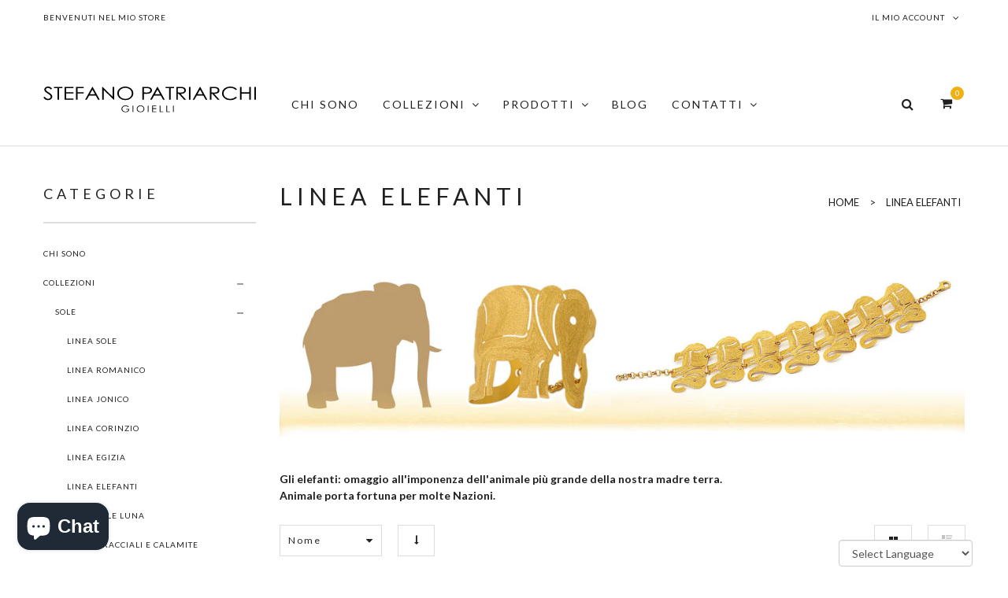

--- FILE ---
content_type: text/html; charset=utf-8
request_url: https://www.store-stefanopatriarchi.it/collections/linea-elefanti
body_size: 24713
content:
<!doctype html>
<!--[if lt IE 7]><html class="no-js ie6 oldie" lang="en"><![endif]-->
<!--[if IE 7]><html class="no-js ie7 oldie" lang="en"><![endif]-->
<!--[if IE 8]><html class="no-js ie8 oldie" lang="en"><![endif]-->
<!--[if gt IE 8]><!--><html class="no-js" lang="en"><!--<![endif]-->
<head>
  <meta name="facebook-domain-verification" content="utgwi4hb26cowfm6nweq3zea3zwvfy" />
  <meta name="google-site-verification" content="2ccc2ID4J4rjC9NcGWGOjPVD19eUYvwjXYAcUYV0n3c" />
  <meta charset="utf-8" />
  <!--[if IE]><meta http-equiv='X-UA-Compatible' content='IE=edge,chrome=1' /><![endif]-->
  <meta name="viewport" content="width=device-width, initial-scale=1, maximum-scale=1">
  
  <title>
    Linea Elefanti &ndash; www.store-stefanopatriarchi.it
  </title>

  
  <meta name="description" content="Gli elefanti: omaggio all&#39;imponenza dell&#39;animale più grande della nostra madre terra. Animale porta fortuna per molte Nazioni." />
  
  

  <link rel="canonical" href="https://www.store-stefanopatriarchi.it/collections/linea-elefanti" />

  <!-- Favicons -->
  
  <link rel="shortcut icon" href="//www.store-stefanopatriarchi.it/cdn/shop/t/2/assets/favicon.png?v=19642143544149464881454588854" type="image/png" />
  

  <link rel="stylesheet" href="//maxcdn.bootstrapcdn.com/font-awesome/4.3.0/css/font-awesome.min.css">
  <link href="//www.store-stefanopatriarchi.it/cdn/shop/t/2/assets/plugins.css?v=11611477960234991221511456794" rel="stylesheet" type="text/css" media="all" />  
  <link href="//www.store-stefanopatriarchi.it/cdn/shop/t/2/assets/main.css?v=61628505069026852431703183717" rel="stylesheet" type="text/css" media="all" />
  <link href="//www.store-stefanopatriarchi.it/cdn/shop/t/2/assets/megamenu.css?v=19046859925347040521511455817" rel="stylesheet" type="text/css" media="all" />
  <link href="//www.store-stefanopatriarchi.it/cdn/shop/t/2/assets/static-blocks.css?v=93912637323124411931703183716" rel="stylesheet" type="text/css" media="all" />
  <link href="//www.store-stefanopatriarchi.it/cdn/shop/t/2/assets/bazien.css?v=130452531094290647391703183717" rel="stylesheet" type="text/css" media="all" />
  <link href="//www.store-stefanopatriarchi.it/cdn/shop/t/2/assets/responsive.css?v=160160906155945698031443192332" rel="stylesheet" type="text/css" media="all" />
  <link href="//www.store-stefanopatriarchi.it/cdn/shop/t/2/assets/growemail.scss?v=37200460517282027921474813357" rel="stylesheet" type="text/css" media="all" />


  <!-- Javascript -->
  <script src="//cdnjs.cloudflare.com/ajax/libs/jquery/1.12.4/jquery.min.js"></script>
  <script src="//cdnjs.cloudflare.com/ajax/libs/jquery-migrate/1.4.1/jquery-migrate.min.js"></script>
  
  <script src="//www.store-stefanopatriarchi.it/cdn/shop/t/2/assets/plugins.js?v=139411441087006261551443192331" type="text/javascript"></script>
  <script src="//www.store-stefanopatriarchi.it/cdn/shop/t/2/assets/novaworks.js?v=85731513583614067791475829253" type="text/javascript"></script>
  <script src="//www.store-stefanopatriarchi.it/cdn/shop/t/2/assets/jquery.themepunch.tools.min.js?v=69729408727513520531443192328" type="text/javascript"></script>
  <script src="//www.store-stefanopatriarchi.it/cdn/shop/t/2/assets/jquery.themepunch.revolution.min.js?v=107893562877271040031443192328" type="text/javascript"></script>
  <script src="//www.store-stefanopatriarchi.it/cdn/shop/t/2/assets/jquery.transit.min.js?v=32951292990835408521443192328" type="text/javascript"></script>
  <script src="//www.store-stefanopatriarchi.it/cdn/shop/t/2/assets/jquery.megamenu.js?v=29693477133751364351443192328" type="text/javascript"></script>
  <script src="//www.store-stefanopatriarchi.it/cdn/shopifycloud/storefront/assets/themes_support/shopify_common-5f594365.js" type="text/javascript"></script>
  

  <script src="//www.store-stefanopatriarchi.it/cdn/shopifycloud/storefront/assets/themes_support/option_selection-b017cd28.js" type="text/javascript"></script>
  <script src="//www.store-stefanopatriarchi.it/cdn/shopifycloud/storefront/assets/themes_support/api.jquery-7ab1a3a4.js" type="text/javascript"></script>

  <script src="//www.store-stefanopatriarchi.it/cdn/shop/t/2/assets/social-buttons.js?v=11321258142971877191443192344" type="text/javascript"></script>
  <!--[if lt IE 8]><link rel="stylesheet" type="text/css" href="css/settings-ie8.css" media="all" /><![endif]-->
  <!--[if lt IE 9]><script src="//html5shim.googlecode.com/svn/trunk/html5.js"></script><![endif]-->

  


  <meta property="og:type" content="website" />
  <meta property="og:title" content="Linea Elefanti" />
  



<meta property="og:description" content="Gli elefanti: omaggio all&#39;imponenza dell&#39;animale più grande della nostra madre terra. Animale porta fortuna per molte Nazioni." />

<meta property="og:url" content="https://www.store-stefanopatriarchi.it/collections/linea-elefanti" />
<meta property="og:site_name" content="www.store-stefanopatriarchi.it" />

  



  <meta name="twitter:site" content="@Gwhoai">



  
  <script type="text/javascript">
    WebFontConfig = {
      google: { families: [ 
        
        'Lato:100,200,300,400,500,600,700,800,900'
        

        
        
        ,
              
        'Lato:100,200,300,400,500,600,700,800,900'
        

        
        
        ,
              
        'Lato:100,200,300,400,500,600,700,800,900'
        

        
        
        ,
              
        'Lato:100,200,300,400,500,600,700,800,900'
        
        
        
        
        ,
              
        'Playfair Display:100,200,300,400,500,600,700,800,900'
        

        
        
        ,
              
        'Lato:100,200,300,400,500,600,700,800,900'
        
      ] }
    };
    (function() {
      var wf = document.createElement('script');
      wf.src = ('https:' == document.location.protocol ? 'https' : 'http') +
        '://ajax.googleapis.com/ajax/libs/webfont/1/webfont.js';
      wf.type = 'text/javascript';
      wf.async = 'true';
      var s = document.getElementsByTagName('script')[0];
      s.parentNode.insertBefore(wf, s);
    })(); 
    
    window.money_format = "&euro;{{amount}} EUR";
    window.shop_currency = "EUR";
  </script>
  


  <script>window.performance && window.performance.mark && window.performance.mark('shopify.content_for_header.start');</script><meta name="google-site-verification" content="ZSA4vgfw2BGvETKFBQBtM-kp68nSDEjhWhlR37D4aUo">
<meta name="facebook-domain-verification" content="5csqi0lilak275kep8b6wpsj9eevc8">
<meta id="shopify-digital-wallet" name="shopify-digital-wallet" content="/10039426/digital_wallets/dialog">
<meta name="shopify-checkout-api-token" content="734ddc2c593b9ad514338b4379e0b6e9">
<meta id="in-context-paypal-metadata" data-shop-id="10039426" data-venmo-supported="false" data-environment="production" data-locale="en_US" data-paypal-v4="true" data-currency="EUR">
<link rel="alternate" type="application/atom+xml" title="Feed" href="/collections/linea-elefanti.atom" />
<link rel="alternate" type="application/json+oembed" href="https://www.store-stefanopatriarchi.it/collections/linea-elefanti.oembed">
<script async="async" src="/checkouts/internal/preloads.js?locale=it-IT"></script>
<link rel="preconnect" href="https://shop.app" crossorigin="anonymous">
<script async="async" src="https://shop.app/checkouts/internal/preloads.js?locale=it-IT&shop_id=10039426" crossorigin="anonymous"></script>
<script id="apple-pay-shop-capabilities" type="application/json">{"shopId":10039426,"countryCode":"IT","currencyCode":"EUR","merchantCapabilities":["supports3DS"],"merchantId":"gid:\/\/shopify\/Shop\/10039426","merchantName":"www.store-stefanopatriarchi.it","requiredBillingContactFields":["postalAddress","email","phone"],"requiredShippingContactFields":["postalAddress","email","phone"],"shippingType":"shipping","supportedNetworks":["visa","maestro","masterCard","amex"],"total":{"type":"pending","label":"www.store-stefanopatriarchi.it","amount":"1.00"},"shopifyPaymentsEnabled":true,"supportsSubscriptions":true}</script>
<script id="shopify-features" type="application/json">{"accessToken":"734ddc2c593b9ad514338b4379e0b6e9","betas":["rich-media-storefront-analytics"],"domain":"www.store-stefanopatriarchi.it","predictiveSearch":true,"shopId":10039426,"locale":"it"}</script>
<script>var Shopify = Shopify || {};
Shopify.shop = "stefano-patriarchi-gioielli.myshopify.com";
Shopify.locale = "it-IT";
Shopify.currency = {"active":"EUR","rate":"1.0"};
Shopify.country = "IT";
Shopify.theme = {"name":"bazien-layout-1","id":44618884,"schema_name":null,"schema_version":null,"theme_store_id":null,"role":"main"};
Shopify.theme.handle = "null";
Shopify.theme.style = {"id":null,"handle":null};
Shopify.cdnHost = "www.store-stefanopatriarchi.it/cdn";
Shopify.routes = Shopify.routes || {};
Shopify.routes.root = "/";</script>
<script type="module">!function(o){(o.Shopify=o.Shopify||{}).modules=!0}(window);</script>
<script>!function(o){function n(){var o=[];function n(){o.push(Array.prototype.slice.apply(arguments))}return n.q=o,n}var t=o.Shopify=o.Shopify||{};t.loadFeatures=n(),t.autoloadFeatures=n()}(window);</script>
<script>
  window.ShopifyPay = window.ShopifyPay || {};
  window.ShopifyPay.apiHost = "shop.app\/pay";
  window.ShopifyPay.redirectState = null;
</script>
<script id="shop-js-analytics" type="application/json">{"pageType":"collection"}</script>
<script defer="defer" async type="module" src="//www.store-stefanopatriarchi.it/cdn/shopifycloud/shop-js/modules/v2/client.init-shop-cart-sync_dvfQaB1V.it.esm.js"></script>
<script defer="defer" async type="module" src="//www.store-stefanopatriarchi.it/cdn/shopifycloud/shop-js/modules/v2/chunk.common_BW-OJwDu.esm.js"></script>
<script defer="defer" async type="module" src="//www.store-stefanopatriarchi.it/cdn/shopifycloud/shop-js/modules/v2/chunk.modal_CX4jaIRf.esm.js"></script>
<script type="module">
  await import("//www.store-stefanopatriarchi.it/cdn/shopifycloud/shop-js/modules/v2/client.init-shop-cart-sync_dvfQaB1V.it.esm.js");
await import("//www.store-stefanopatriarchi.it/cdn/shopifycloud/shop-js/modules/v2/chunk.common_BW-OJwDu.esm.js");
await import("//www.store-stefanopatriarchi.it/cdn/shopifycloud/shop-js/modules/v2/chunk.modal_CX4jaIRf.esm.js");

  window.Shopify.SignInWithShop?.initShopCartSync?.({"fedCMEnabled":true,"windoidEnabled":true});

</script>
<script>
  window.Shopify = window.Shopify || {};
  if (!window.Shopify.featureAssets) window.Shopify.featureAssets = {};
  window.Shopify.featureAssets['shop-js'] = {"shop-cart-sync":["modules/v2/client.shop-cart-sync_CGEUFKvL.it.esm.js","modules/v2/chunk.common_BW-OJwDu.esm.js","modules/v2/chunk.modal_CX4jaIRf.esm.js"],"init-fed-cm":["modules/v2/client.init-fed-cm_Q280f13X.it.esm.js","modules/v2/chunk.common_BW-OJwDu.esm.js","modules/v2/chunk.modal_CX4jaIRf.esm.js"],"shop-cash-offers":["modules/v2/client.shop-cash-offers_DoRGZwcj.it.esm.js","modules/v2/chunk.common_BW-OJwDu.esm.js","modules/v2/chunk.modal_CX4jaIRf.esm.js"],"shop-login-button":["modules/v2/client.shop-login-button_DMM6ww0E.it.esm.js","modules/v2/chunk.common_BW-OJwDu.esm.js","modules/v2/chunk.modal_CX4jaIRf.esm.js"],"pay-button":["modules/v2/client.pay-button_B6q2F277.it.esm.js","modules/v2/chunk.common_BW-OJwDu.esm.js","modules/v2/chunk.modal_CX4jaIRf.esm.js"],"shop-button":["modules/v2/client.shop-button_COUnjhWS.it.esm.js","modules/v2/chunk.common_BW-OJwDu.esm.js","modules/v2/chunk.modal_CX4jaIRf.esm.js"],"avatar":["modules/v2/client.avatar_BTnouDA3.it.esm.js"],"init-windoid":["modules/v2/client.init-windoid_CrSLay9H.it.esm.js","modules/v2/chunk.common_BW-OJwDu.esm.js","modules/v2/chunk.modal_CX4jaIRf.esm.js"],"init-shop-for-new-customer-accounts":["modules/v2/client.init-shop-for-new-customer-accounts_BGmSGr-t.it.esm.js","modules/v2/client.shop-login-button_DMM6ww0E.it.esm.js","modules/v2/chunk.common_BW-OJwDu.esm.js","modules/v2/chunk.modal_CX4jaIRf.esm.js"],"init-shop-email-lookup-coordinator":["modules/v2/client.init-shop-email-lookup-coordinator_BMjbsTlQ.it.esm.js","modules/v2/chunk.common_BW-OJwDu.esm.js","modules/v2/chunk.modal_CX4jaIRf.esm.js"],"init-shop-cart-sync":["modules/v2/client.init-shop-cart-sync_dvfQaB1V.it.esm.js","modules/v2/chunk.common_BW-OJwDu.esm.js","modules/v2/chunk.modal_CX4jaIRf.esm.js"],"shop-toast-manager":["modules/v2/client.shop-toast-manager_C1IUOXW7.it.esm.js","modules/v2/chunk.common_BW-OJwDu.esm.js","modules/v2/chunk.modal_CX4jaIRf.esm.js"],"init-customer-accounts":["modules/v2/client.init-customer-accounts_DyWT7tGr.it.esm.js","modules/v2/client.shop-login-button_DMM6ww0E.it.esm.js","modules/v2/chunk.common_BW-OJwDu.esm.js","modules/v2/chunk.modal_CX4jaIRf.esm.js"],"init-customer-accounts-sign-up":["modules/v2/client.init-customer-accounts-sign-up_DR74S9QP.it.esm.js","modules/v2/client.shop-login-button_DMM6ww0E.it.esm.js","modules/v2/chunk.common_BW-OJwDu.esm.js","modules/v2/chunk.modal_CX4jaIRf.esm.js"],"shop-follow-button":["modules/v2/client.shop-follow-button_C7goD_zf.it.esm.js","modules/v2/chunk.common_BW-OJwDu.esm.js","modules/v2/chunk.modal_CX4jaIRf.esm.js"],"checkout-modal":["modules/v2/client.checkout-modal_Cy_s3Hxe.it.esm.js","modules/v2/chunk.common_BW-OJwDu.esm.js","modules/v2/chunk.modal_CX4jaIRf.esm.js"],"shop-login":["modules/v2/client.shop-login_ByWJfYRH.it.esm.js","modules/v2/chunk.common_BW-OJwDu.esm.js","modules/v2/chunk.modal_CX4jaIRf.esm.js"],"lead-capture":["modules/v2/client.lead-capture_B-cWF8Yd.it.esm.js","modules/v2/chunk.common_BW-OJwDu.esm.js","modules/v2/chunk.modal_CX4jaIRf.esm.js"],"payment-terms":["modules/v2/client.payment-terms_B2vYrkY2.it.esm.js","modules/v2/chunk.common_BW-OJwDu.esm.js","modules/v2/chunk.modal_CX4jaIRf.esm.js"]};
</script>
<script>(function() {
  var isLoaded = false;
  function asyncLoad() {
    if (isLoaded) return;
    isLoaded = true;
    var urls = ["\/\/www.webyze.com\/EuropeCookieNotice\/europeCookieNotice-474ed365090ef7d1505978dae8b6751cd16c5b46.js?shop=stefano-patriarchi-gioielli.myshopify.com","https:\/\/cdn-stamped-io.azureedge.net\/files\/shopify.v2.min.js?shop=stefano-patriarchi-gioielli.myshopify.com","https:\/\/ittechzilla.com\/dev\/languagepanda\/dist\/js\/language-panda.js?shop=stefano-patriarchi-gioielli.myshopify.com","https:\/\/cdn1.stamped.io\/files\/shopify.v2.min.js?shop=stefano-patriarchi-gioielli.myshopify.com","https:\/\/chimpstatic.com\/mcjs-connected\/js\/users\/8b40f78cf5f66fef9bfcca824\/fa7165d083f2f5234a5e69dba.js?shop=stefano-patriarchi-gioielli.myshopify.com","\/\/cdn.shopify.com\/proxy\/6f47b9848436c9595dba9859362024493f69b8394997bb2fb9bc625eb1d5b805\/cdn.xodev.app\/syga-cdn\/ga.js?lrsyga=G-V9BE7Y2G2S\u0026shop=stefano-patriarchi-gioielli.myshopify.com\u0026sp-cache-control=cHVibGljLCBtYXgtYWdlPTkwMA","https:\/\/zooomyapps.com\/wishlist\/ZooomyOrders.js?shop=stefano-patriarchi-gioielli.myshopify.com","https:\/\/a.mailmunch.co\/widgets\/site-924840-a7ddc00ad3430135f494d987df000e43faa939e2.js?shop=stefano-patriarchi-gioielli.myshopify.com"];
    for (var i = 0; i < urls.length; i++) {
      var s = document.createElement('script');
      s.type = 'text/javascript';
      s.async = true;
      s.src = urls[i];
      var x = document.getElementsByTagName('script')[0];
      x.parentNode.insertBefore(s, x);
    }
  };
  if(window.attachEvent) {
    window.attachEvent('onload', asyncLoad);
  } else {
    window.addEventListener('load', asyncLoad, false);
  }
})();</script>
<script id="__st">var __st={"a":10039426,"offset":3600,"reqid":"73e782a0-8fd1-4d66-9296-ab2fc716c941-1769441750","pageurl":"www.store-stefanopatriarchi.it\/collections\/linea-elefanti","u":"42cd1bc2dd46","p":"collection","rtyp":"collection","rid":160171844};</script>
<script>window.ShopifyPaypalV4VisibilityTracking = true;</script>
<script id="captcha-bootstrap">!function(){'use strict';const t='contact',e='account',n='new_comment',o=[[t,t],['blogs',n],['comments',n],[t,'customer']],c=[[e,'customer_login'],[e,'guest_login'],[e,'recover_customer_password'],[e,'create_customer']],r=t=>t.map((([t,e])=>`form[action*='/${t}']:not([data-nocaptcha='true']) input[name='form_type'][value='${e}']`)).join(','),a=t=>()=>t?[...document.querySelectorAll(t)].map((t=>t.form)):[];function s(){const t=[...o],e=r(t);return a(e)}const i='password',u='form_key',d=['recaptcha-v3-token','g-recaptcha-response','h-captcha-response',i],f=()=>{try{return window.sessionStorage}catch{return}},m='__shopify_v',_=t=>t.elements[u];function p(t,e,n=!1){try{const o=window.sessionStorage,c=JSON.parse(o.getItem(e)),{data:r}=function(t){const{data:e,action:n}=t;return t[m]||n?{data:e,action:n}:{data:t,action:n}}(c);for(const[e,n]of Object.entries(r))t.elements[e]&&(t.elements[e].value=n);n&&o.removeItem(e)}catch(o){console.error('form repopulation failed',{error:o})}}const l='form_type',E='cptcha';function T(t){t.dataset[E]=!0}const w=window,h=w.document,L='Shopify',v='ce_forms',y='captcha';let A=!1;((t,e)=>{const n=(g='f06e6c50-85a8-45c8-87d0-21a2b65856fe',I='https://cdn.shopify.com/shopifycloud/storefront-forms-hcaptcha/ce_storefront_forms_captcha_hcaptcha.v1.5.2.iife.js',D={infoText:'Protetto da hCaptcha',privacyText:'Privacy',termsText:'Termini'},(t,e,n)=>{const o=w[L][v],c=o.bindForm;if(c)return c(t,g,e,D).then(n);var r;o.q.push([[t,g,e,D],n]),r=I,A||(h.body.append(Object.assign(h.createElement('script'),{id:'captcha-provider',async:!0,src:r})),A=!0)});var g,I,D;w[L]=w[L]||{},w[L][v]=w[L][v]||{},w[L][v].q=[],w[L][y]=w[L][y]||{},w[L][y].protect=function(t,e){n(t,void 0,e),T(t)},Object.freeze(w[L][y]),function(t,e,n,w,h,L){const[v,y,A,g]=function(t,e,n){const i=e?o:[],u=t?c:[],d=[...i,...u],f=r(d),m=r(i),_=r(d.filter((([t,e])=>n.includes(e))));return[a(f),a(m),a(_),s()]}(w,h,L),I=t=>{const e=t.target;return e instanceof HTMLFormElement?e:e&&e.form},D=t=>v().includes(t);t.addEventListener('submit',(t=>{const e=I(t);if(!e)return;const n=D(e)&&!e.dataset.hcaptchaBound&&!e.dataset.recaptchaBound,o=_(e),c=g().includes(e)&&(!o||!o.value);(n||c)&&t.preventDefault(),c&&!n&&(function(t){try{if(!f())return;!function(t){const e=f();if(!e)return;const n=_(t);if(!n)return;const o=n.value;o&&e.removeItem(o)}(t);const e=Array.from(Array(32),(()=>Math.random().toString(36)[2])).join('');!function(t,e){_(t)||t.append(Object.assign(document.createElement('input'),{type:'hidden',name:u})),t.elements[u].value=e}(t,e),function(t,e){const n=f();if(!n)return;const o=[...t.querySelectorAll(`input[type='${i}']`)].map((({name:t})=>t)),c=[...d,...o],r={};for(const[a,s]of new FormData(t).entries())c.includes(a)||(r[a]=s);n.setItem(e,JSON.stringify({[m]:1,action:t.action,data:r}))}(t,e)}catch(e){console.error('failed to persist form',e)}}(e),e.submit())}));const S=(t,e)=>{t&&!t.dataset[E]&&(n(t,e.some((e=>e===t))),T(t))};for(const o of['focusin','change'])t.addEventListener(o,(t=>{const e=I(t);D(e)&&S(e,y())}));const B=e.get('form_key'),M=e.get(l),P=B&&M;t.addEventListener('DOMContentLoaded',(()=>{const t=y();if(P)for(const e of t)e.elements[l].value===M&&p(e,B);[...new Set([...A(),...v().filter((t=>'true'===t.dataset.shopifyCaptcha))])].forEach((e=>S(e,t)))}))}(h,new URLSearchParams(w.location.search),n,t,e,['guest_login'])})(!0,!0)}();</script>
<script integrity="sha256-4kQ18oKyAcykRKYeNunJcIwy7WH5gtpwJnB7kiuLZ1E=" data-source-attribution="shopify.loadfeatures" defer="defer" src="//www.store-stefanopatriarchi.it/cdn/shopifycloud/storefront/assets/storefront/load_feature-a0a9edcb.js" crossorigin="anonymous"></script>
<script crossorigin="anonymous" defer="defer" src="//www.store-stefanopatriarchi.it/cdn/shopifycloud/storefront/assets/shopify_pay/storefront-65b4c6d7.js?v=20250812"></script>
<script data-source-attribution="shopify.dynamic_checkout.dynamic.init">var Shopify=Shopify||{};Shopify.PaymentButton=Shopify.PaymentButton||{isStorefrontPortableWallets:!0,init:function(){window.Shopify.PaymentButton.init=function(){};var t=document.createElement("script");t.src="https://www.store-stefanopatriarchi.it/cdn/shopifycloud/portable-wallets/latest/portable-wallets.it.js",t.type="module",document.head.appendChild(t)}};
</script>
<script data-source-attribution="shopify.dynamic_checkout.buyer_consent">
  function portableWalletsHideBuyerConsent(e){var t=document.getElementById("shopify-buyer-consent"),n=document.getElementById("shopify-subscription-policy-button");t&&n&&(t.classList.add("hidden"),t.setAttribute("aria-hidden","true"),n.removeEventListener("click",e))}function portableWalletsShowBuyerConsent(e){var t=document.getElementById("shopify-buyer-consent"),n=document.getElementById("shopify-subscription-policy-button");t&&n&&(t.classList.remove("hidden"),t.removeAttribute("aria-hidden"),n.addEventListener("click",e))}window.Shopify?.PaymentButton&&(window.Shopify.PaymentButton.hideBuyerConsent=portableWalletsHideBuyerConsent,window.Shopify.PaymentButton.showBuyerConsent=portableWalletsShowBuyerConsent);
</script>
<script data-source-attribution="shopify.dynamic_checkout.cart.bootstrap">document.addEventListener("DOMContentLoaded",(function(){function t(){return document.querySelector("shopify-accelerated-checkout-cart, shopify-accelerated-checkout")}if(t())Shopify.PaymentButton.init();else{new MutationObserver((function(e,n){t()&&(Shopify.PaymentButton.init(),n.disconnect())})).observe(document.body,{childList:!0,subtree:!0})}}));
</script>
<link id="shopify-accelerated-checkout-styles" rel="stylesheet" media="screen" href="https://www.store-stefanopatriarchi.it/cdn/shopifycloud/portable-wallets/latest/accelerated-checkout-backwards-compat.css" crossorigin="anonymous">
<style id="shopify-accelerated-checkout-cart">
        #shopify-buyer-consent {
  margin-top: 1em;
  display: inline-block;
  width: 100%;
}

#shopify-buyer-consent.hidden {
  display: none;
}

#shopify-subscription-policy-button {
  background: none;
  border: none;
  padding: 0;
  text-decoration: underline;
  font-size: inherit;
  cursor: pointer;
}

#shopify-subscription-policy-button::before {
  box-shadow: none;
}

      </style>

<script>window.performance && window.performance.mark && window.performance.mark('shopify.content_for_header.end');</script>

<script src="https://cdn.shopify.com/extensions/e8878072-2f6b-4e89-8082-94b04320908d/inbox-1254/assets/inbox-chat-loader.js" type="text/javascript" defer="defer"></script>
<script src="https://cdn.shopify.com/extensions/b8baff07-30f5-4c4b-9a11-3b17961d8dbb/0.1.0/assets/language-pandav2.js" type="text/javascript" defer="defer"></script>
<link href="https://cdn.shopify.com/extensions/b8baff07-30f5-4c4b-9a11-3b17961d8dbb/0.1.0/assets/language-pandav2.css" rel="stylesheet" type="text/css" media="all">
<meta property="og:image" content="https://cdn.shopify.com/s/files/1/1003/9426/collections/elefanti_edc2e341-f1f9-49c9-ac48-403ad9143f42.jpg?v=1448360204" />
<meta property="og:image:secure_url" content="https://cdn.shopify.com/s/files/1/1003/9426/collections/elefanti_edc2e341-f1f9-49c9-ac48-403ad9143f42.jpg?v=1448360204" />
<meta property="og:image:width" content="1804" />
<meta property="og:image:height" content="640" />
<meta property="og:image:alt" content="Linea Elefanti" />
<link href="https://monorail-edge.shopifysvc.com" rel="dns-prefetch">
<script>(function(){if ("sendBeacon" in navigator && "performance" in window) {try {var session_token_from_headers = performance.getEntriesByType('navigation')[0].serverTiming.find(x => x.name == '_s').description;} catch {var session_token_from_headers = undefined;}var session_cookie_matches = document.cookie.match(/_shopify_s=([^;]*)/);var session_token_from_cookie = session_cookie_matches && session_cookie_matches.length === 2 ? session_cookie_matches[1] : "";var session_token = session_token_from_headers || session_token_from_cookie || "";function handle_abandonment_event(e) {var entries = performance.getEntries().filter(function(entry) {return /monorail-edge.shopifysvc.com/.test(entry.name);});if (!window.abandonment_tracked && entries.length === 0) {window.abandonment_tracked = true;var currentMs = Date.now();var navigation_start = performance.timing.navigationStart;var payload = {shop_id: 10039426,url: window.location.href,navigation_start,duration: currentMs - navigation_start,session_token,page_type: "collection"};window.navigator.sendBeacon("https://monorail-edge.shopifysvc.com/v1/produce", JSON.stringify({schema_id: "online_store_buyer_site_abandonment/1.1",payload: payload,metadata: {event_created_at_ms: currentMs,event_sent_at_ms: currentMs}}));}}window.addEventListener('pagehide', handle_abandonment_event);}}());</script>
<script id="web-pixels-manager-setup">(function e(e,d,r,n,o){if(void 0===o&&(o={}),!Boolean(null===(a=null===(i=window.Shopify)||void 0===i?void 0:i.analytics)||void 0===a?void 0:a.replayQueue)){var i,a;window.Shopify=window.Shopify||{};var t=window.Shopify;t.analytics=t.analytics||{};var s=t.analytics;s.replayQueue=[],s.publish=function(e,d,r){return s.replayQueue.push([e,d,r]),!0};try{self.performance.mark("wpm:start")}catch(e){}var l=function(){var e={modern:/Edge?\/(1{2}[4-9]|1[2-9]\d|[2-9]\d{2}|\d{4,})\.\d+(\.\d+|)|Firefox\/(1{2}[4-9]|1[2-9]\d|[2-9]\d{2}|\d{4,})\.\d+(\.\d+|)|Chrom(ium|e)\/(9{2}|\d{3,})\.\d+(\.\d+|)|(Maci|X1{2}).+ Version\/(15\.\d+|(1[6-9]|[2-9]\d|\d{3,})\.\d+)([,.]\d+|)( \(\w+\)|)( Mobile\/\w+|) Safari\/|Chrome.+OPR\/(9{2}|\d{3,})\.\d+\.\d+|(CPU[ +]OS|iPhone[ +]OS|CPU[ +]iPhone|CPU IPhone OS|CPU iPad OS)[ +]+(15[._]\d+|(1[6-9]|[2-9]\d|\d{3,})[._]\d+)([._]\d+|)|Android:?[ /-](13[3-9]|1[4-9]\d|[2-9]\d{2}|\d{4,})(\.\d+|)(\.\d+|)|Android.+Firefox\/(13[5-9]|1[4-9]\d|[2-9]\d{2}|\d{4,})\.\d+(\.\d+|)|Android.+Chrom(ium|e)\/(13[3-9]|1[4-9]\d|[2-9]\d{2}|\d{4,})\.\d+(\.\d+|)|SamsungBrowser\/([2-9]\d|\d{3,})\.\d+/,legacy:/Edge?\/(1[6-9]|[2-9]\d|\d{3,})\.\d+(\.\d+|)|Firefox\/(5[4-9]|[6-9]\d|\d{3,})\.\d+(\.\d+|)|Chrom(ium|e)\/(5[1-9]|[6-9]\d|\d{3,})\.\d+(\.\d+|)([\d.]+$|.*Safari\/(?![\d.]+ Edge\/[\d.]+$))|(Maci|X1{2}).+ Version\/(10\.\d+|(1[1-9]|[2-9]\d|\d{3,})\.\d+)([,.]\d+|)( \(\w+\)|)( Mobile\/\w+|) Safari\/|Chrome.+OPR\/(3[89]|[4-9]\d|\d{3,})\.\d+\.\d+|(CPU[ +]OS|iPhone[ +]OS|CPU[ +]iPhone|CPU IPhone OS|CPU iPad OS)[ +]+(10[._]\d+|(1[1-9]|[2-9]\d|\d{3,})[._]\d+)([._]\d+|)|Android:?[ /-](13[3-9]|1[4-9]\d|[2-9]\d{2}|\d{4,})(\.\d+|)(\.\d+|)|Mobile Safari.+OPR\/([89]\d|\d{3,})\.\d+\.\d+|Android.+Firefox\/(13[5-9]|1[4-9]\d|[2-9]\d{2}|\d{4,})\.\d+(\.\d+|)|Android.+Chrom(ium|e)\/(13[3-9]|1[4-9]\d|[2-9]\d{2}|\d{4,})\.\d+(\.\d+|)|Android.+(UC? ?Browser|UCWEB|U3)[ /]?(15\.([5-9]|\d{2,})|(1[6-9]|[2-9]\d|\d{3,})\.\d+)\.\d+|SamsungBrowser\/(5\.\d+|([6-9]|\d{2,})\.\d+)|Android.+MQ{2}Browser\/(14(\.(9|\d{2,})|)|(1[5-9]|[2-9]\d|\d{3,})(\.\d+|))(\.\d+|)|K[Aa][Ii]OS\/(3\.\d+|([4-9]|\d{2,})\.\d+)(\.\d+|)/},d=e.modern,r=e.legacy,n=navigator.userAgent;return n.match(d)?"modern":n.match(r)?"legacy":"unknown"}(),u="modern"===l?"modern":"legacy",c=(null!=n?n:{modern:"",legacy:""})[u],f=function(e){return[e.baseUrl,"/wpm","/b",e.hashVersion,"modern"===e.buildTarget?"m":"l",".js"].join("")}({baseUrl:d,hashVersion:r,buildTarget:u}),m=function(e){var d=e.version,r=e.bundleTarget,n=e.surface,o=e.pageUrl,i=e.monorailEndpoint;return{emit:function(e){var a=e.status,t=e.errorMsg,s=(new Date).getTime(),l=JSON.stringify({metadata:{event_sent_at_ms:s},events:[{schema_id:"web_pixels_manager_load/3.1",payload:{version:d,bundle_target:r,page_url:o,status:a,surface:n,error_msg:t},metadata:{event_created_at_ms:s}}]});if(!i)return console&&console.warn&&console.warn("[Web Pixels Manager] No Monorail endpoint provided, skipping logging."),!1;try{return self.navigator.sendBeacon.bind(self.navigator)(i,l)}catch(e){}var u=new XMLHttpRequest;try{return u.open("POST",i,!0),u.setRequestHeader("Content-Type","text/plain"),u.send(l),!0}catch(e){return console&&console.warn&&console.warn("[Web Pixels Manager] Got an unhandled error while logging to Monorail."),!1}}}}({version:r,bundleTarget:l,surface:e.surface,pageUrl:self.location.href,monorailEndpoint:e.monorailEndpoint});try{o.browserTarget=l,function(e){var d=e.src,r=e.async,n=void 0===r||r,o=e.onload,i=e.onerror,a=e.sri,t=e.scriptDataAttributes,s=void 0===t?{}:t,l=document.createElement("script"),u=document.querySelector("head"),c=document.querySelector("body");if(l.async=n,l.src=d,a&&(l.integrity=a,l.crossOrigin="anonymous"),s)for(var f in s)if(Object.prototype.hasOwnProperty.call(s,f))try{l.dataset[f]=s[f]}catch(e){}if(o&&l.addEventListener("load",o),i&&l.addEventListener("error",i),u)u.appendChild(l);else{if(!c)throw new Error("Did not find a head or body element to append the script");c.appendChild(l)}}({src:f,async:!0,onload:function(){if(!function(){var e,d;return Boolean(null===(d=null===(e=window.Shopify)||void 0===e?void 0:e.analytics)||void 0===d?void 0:d.initialized)}()){var d=window.webPixelsManager.init(e)||void 0;if(d){var r=window.Shopify.analytics;r.replayQueue.forEach((function(e){var r=e[0],n=e[1],o=e[2];d.publishCustomEvent(r,n,o)})),r.replayQueue=[],r.publish=d.publishCustomEvent,r.visitor=d.visitor,r.initialized=!0}}},onerror:function(){return m.emit({status:"failed",errorMsg:"".concat(f," has failed to load")})},sri:function(e){var d=/^sha384-[A-Za-z0-9+/=]+$/;return"string"==typeof e&&d.test(e)}(c)?c:"",scriptDataAttributes:o}),m.emit({status:"loading"})}catch(e){m.emit({status:"failed",errorMsg:(null==e?void 0:e.message)||"Unknown error"})}}})({shopId: 10039426,storefrontBaseUrl: "https://www.store-stefanopatriarchi.it",extensionsBaseUrl: "https://extensions.shopifycdn.com/cdn/shopifycloud/web-pixels-manager",monorailEndpoint: "https://monorail-edge.shopifysvc.com/unstable/produce_batch",surface: "storefront-renderer",enabledBetaFlags: ["2dca8a86"],webPixelsConfigList: [{"id":"3005284678","configuration":"{\"pixel_id\":\"1170890624508430\",\"pixel_type\":\"facebook_pixel\"}","eventPayloadVersion":"v1","runtimeContext":"OPEN","scriptVersion":"ca16bc87fe92b6042fbaa3acc2fbdaa6","type":"APP","apiClientId":2329312,"privacyPurposes":["ANALYTICS","MARKETING","SALE_OF_DATA"],"dataSharingAdjustments":{"protectedCustomerApprovalScopes":["read_customer_address","read_customer_email","read_customer_name","read_customer_personal_data","read_customer_phone"]}},{"id":"2973860166","configuration":"{\"accountID\":\"12089\"}","eventPayloadVersion":"v1","runtimeContext":"STRICT","scriptVersion":"03b732b1a2db60e097bc15699e397cfd","type":"APP","apiClientId":5009031,"privacyPurposes":["ANALYTICS","MARKETING","SALE_OF_DATA"],"dataSharingAdjustments":{"protectedCustomerApprovalScopes":[]}},{"id":"2550989126","configuration":"{\"accountID\":\"35423\"}","eventPayloadVersion":"v1","runtimeContext":"STRICT","scriptVersion":"676191265fe7076edccb22bdd9c852fd","type":"APP","apiClientId":2503405,"privacyPurposes":["ANALYTICS","MARKETING","SALE_OF_DATA"],"dataSharingAdjustments":{"protectedCustomerApprovalScopes":["read_customer_address","read_customer_email","read_customer_name","read_customer_personal_data","read_customer_phone"]}},{"id":"2009366854","configuration":"{\"myshopifyDomain\":\"stefano-patriarchi-gioielli.myshopify.com\"}","eventPayloadVersion":"v1","runtimeContext":"STRICT","scriptVersion":"23b97d18e2aa74363140dc29c9284e87","type":"APP","apiClientId":2775569,"privacyPurposes":["ANALYTICS","MARKETING","SALE_OF_DATA"],"dataSharingAdjustments":{"protectedCustomerApprovalScopes":["read_customer_address","read_customer_email","read_customer_name","read_customer_phone","read_customer_personal_data"]}},{"id":"1102414150","configuration":"{\"config\":\"{\\\"google_tag_ids\\\":[\\\"G-V9BE7Y2G2S\\\",\\\"AW-847888887\\\",\\\"GT-NFXGDQR\\\"],\\\"target_country\\\":\\\"IT\\\",\\\"gtag_events\\\":[{\\\"type\\\":\\\"begin_checkout\\\",\\\"action_label\\\":[\\\"G-V9BE7Y2G2S\\\",\\\"AW-847888887\\\/spGbCL38_o0BEPeDp5QD\\\"]},{\\\"type\\\":\\\"search\\\",\\\"action_label\\\":[\\\"G-V9BE7Y2G2S\\\",\\\"AW-847888887\\\/8cQUCMD8_o0BEPeDp5QD\\\"]},{\\\"type\\\":\\\"view_item\\\",\\\"action_label\\\":[\\\"G-V9BE7Y2G2S\\\",\\\"AW-847888887\\\/iNZWCLf8_o0BEPeDp5QD\\\",\\\"MC-59BHEPNYYZ\\\"]},{\\\"type\\\":\\\"purchase\\\",\\\"action_label\\\":[\\\"G-V9BE7Y2G2S\\\",\\\"AW-847888887\\\/5MLoCLT8_o0BEPeDp5QD\\\",\\\"MC-59BHEPNYYZ\\\"]},{\\\"type\\\":\\\"page_view\\\",\\\"action_label\\\":[\\\"G-V9BE7Y2G2S\\\",\\\"AW-847888887\\\/atcgCLH8_o0BEPeDp5QD\\\",\\\"MC-59BHEPNYYZ\\\"]},{\\\"type\\\":\\\"add_payment_info\\\",\\\"action_label\\\":[\\\"G-V9BE7Y2G2S\\\",\\\"AW-847888887\\\/pnDqCMP8_o0BEPeDp5QD\\\"]},{\\\"type\\\":\\\"add_to_cart\\\",\\\"action_label\\\":[\\\"G-V9BE7Y2G2S\\\",\\\"AW-847888887\\\/5VdsCLr8_o0BEPeDp5QD\\\"]}],\\\"enable_monitoring_mode\\\":false}\"}","eventPayloadVersion":"v1","runtimeContext":"OPEN","scriptVersion":"b2a88bafab3e21179ed38636efcd8a93","type":"APP","apiClientId":1780363,"privacyPurposes":[],"dataSharingAdjustments":{"protectedCustomerApprovalScopes":["read_customer_address","read_customer_email","read_customer_name","read_customer_personal_data","read_customer_phone"]}},{"id":"shopify-app-pixel","configuration":"{}","eventPayloadVersion":"v1","runtimeContext":"STRICT","scriptVersion":"0450","apiClientId":"shopify-pixel","type":"APP","privacyPurposes":["ANALYTICS","MARKETING"]},{"id":"shopify-custom-pixel","eventPayloadVersion":"v1","runtimeContext":"LAX","scriptVersion":"0450","apiClientId":"shopify-pixel","type":"CUSTOM","privacyPurposes":["ANALYTICS","MARKETING"]}],isMerchantRequest: false,initData: {"shop":{"name":"www.store-stefanopatriarchi.it","paymentSettings":{"currencyCode":"EUR"},"myshopifyDomain":"stefano-patriarchi-gioielli.myshopify.com","countryCode":"IT","storefrontUrl":"https:\/\/www.store-stefanopatriarchi.it"},"customer":null,"cart":null,"checkout":null,"productVariants":[],"purchasingCompany":null},},"https://www.store-stefanopatriarchi.it/cdn","fcfee988w5aeb613cpc8e4bc33m6693e112",{"modern":"","legacy":""},{"shopId":"10039426","storefrontBaseUrl":"https:\/\/www.store-stefanopatriarchi.it","extensionBaseUrl":"https:\/\/extensions.shopifycdn.com\/cdn\/shopifycloud\/web-pixels-manager","surface":"storefront-renderer","enabledBetaFlags":"[\"2dca8a86\"]","isMerchantRequest":"false","hashVersion":"fcfee988w5aeb613cpc8e4bc33m6693e112","publish":"custom","events":"[[\"page_viewed\",{}],[\"collection_viewed\",{\"collection\":{\"id\":\"160171844\",\"title\":\"Linea Elefanti\",\"productVariants\":[{\"price\":{\"amount\":1097.0,\"currencyCode\":\"EUR\"},\"product\":{\"title\":\"B162-ELE-SCH-G\",\"vendor\":\"www.store-stefanopatriarchi.it\",\"id\":\"1784630724\",\"untranslatedTitle\":\"B162-ELE-SCH-G\",\"url\":\"\/products\/b162-ele-sch-g\",\"type\":\"BRACCIALI ORO CUOIO\"},\"id\":\"6366887428\",\"image\":{\"src\":\"\/\/www.store-stefanopatriarchi.it\/cdn\/shop\/products\/B162-ELE-SCH-G.JPG?v=1537801825\"},\"sku\":\"B162-ELE-SCH-G\",\"title\":\"Default Title\",\"untranslatedTitle\":\"Default Title\"},{\"price\":{\"amount\":397.0,\"currencyCode\":\"EUR\"},\"product\":{\"title\":\"CL297-ELE-G\",\"vendor\":\"www.store-stefanopatriarchi.it\",\"id\":\"3791976196\",\"untranslatedTitle\":\"CL297-ELE-G\",\"url\":\"\/products\/cl297-ele-g\",\"type\":\"COLLANE I Collana in Argento Placcato Oro 750% e Cuoio ItalianoN ORO E CUOIO\"},\"id\":\"11599921668\",\"image\":{\"src\":\"\/\/www.store-stefanopatriarchi.it\/cdn\/shop\/products\/CL297-ELE-G.JPG?v=1537801520\"},\"sku\":\"CL297-ELE-G\",\"title\":\"Default Title\",\"untranslatedTitle\":\"Default Title\"},{\"price\":{\"amount\":197.0,\"currencyCode\":\"EUR\"},\"product\":{\"title\":\"OR209-ELE-P\",\"vendor\":\"www.store-stefanopatriarchi.it\",\"id\":\"1784672388\",\"untranslatedTitle\":\"OR209-ELE-P\",\"url\":\"\/products\/or209-ele-p\",\"type\":\"ORECCHINI PUNTINATI IN ORO\"},\"id\":\"6366954180\",\"image\":{\"src\":\"\/\/www.store-stefanopatriarchi.it\/cdn\/shop\/products\/OR209-ELE-P.JPG?v=1537801618\"},\"sku\":\"OR209-ELE-P\",\"title\":\"Default Title\",\"untranslatedTitle\":\"Default Title\"},{\"price\":{\"amount\":477.0,\"currencyCode\":\"EUR\"},\"product\":{\"title\":\"OR210-ELE-G\",\"vendor\":\"www.store-stefanopatriarchi.it\",\"id\":\"1784672452\",\"untranslatedTitle\":\"OR210-ELE-G\",\"url\":\"\/products\/or210-ele-g\",\"type\":\"ORECCHINI PUNTINATI IN ORO\"},\"id\":\"6366954244\",\"image\":{\"src\":\"\/\/www.store-stefanopatriarchi.it\/cdn\/shop\/products\/OR210-ELE-G.JPG?v=1537801618\"},\"sku\":\"OR210-ELE-G\",\"title\":\"Default Title\",\"untranslatedTitle\":\"Default Title\"},{\"price\":{\"amount\":657.0,\"currencyCode\":\"EUR\"},\"product\":{\"title\":\"B161-ELE-SCH-P\",\"vendor\":\"www.store-stefanopatriarchi.it\",\"id\":\"1784630660\",\"untranslatedTitle\":\"B161-ELE-SCH-P\",\"url\":\"\/products\/b161-ele-sch-p\",\"type\":\"BRACCIALI ORO CUOIO\"},\"id\":\"6366887364\",\"image\":{\"src\":\"\/\/www.store-stefanopatriarchi.it\/cdn\/shop\/products\/B161-ELE-SCH-P.JPG?v=1537801826\"},\"sku\":\"B161-ELE-SCH-P\",\"title\":\"Default Title\",\"untranslatedTitle\":\"Default Title\"},{\"price\":{\"amount\":227.0,\"currencyCode\":\"EUR\"},\"product\":{\"title\":\"A955-ELE\",\"vendor\":\"www.store-stefanopatriarchi.it\",\"id\":\"1784619588\",\"untranslatedTitle\":\"A955-ELE\",\"url\":\"\/products\/a955-ele\",\"type\":\"ANELLI CAB. GRANATO\"},\"id\":\"6366871684\",\"image\":{\"src\":\"\/\/www.store-stefanopatriarchi.it\/cdn\/shop\/products\/A955-ELE.JPG?v=1537801871\"},\"sku\":\"A955-ELE\",\"title\":\"Default Title\",\"untranslatedTitle\":\"Default Title\"},{\"price\":{\"amount\":537.0,\"currencyCode\":\"EUR\"},\"product\":{\"title\":\"B159-ELE-VERT\",\"vendor\":\"www.store-stefanopatriarchi.it\",\"id\":\"1784630404\",\"untranslatedTitle\":\"B159-ELE-VERT\",\"url\":\"\/products\/b159-ele-vert\",\"type\":\"BRACCIALI ORO CUOIO\"},\"id\":\"6366887108\",\"image\":{\"src\":\"\/\/www.store-stefanopatriarchi.it\/cdn\/shop\/products\/B159-ELE-VERT.JPG?v=1537801827\"},\"sku\":\"B159-ELE-VERT\",\"title\":\"Default Title\",\"untranslatedTitle\":\"Default Title\"},{\"price\":{\"amount\":397.0,\"currencyCode\":\"EUR\"},\"product\":{\"title\":\"B160-ELE-ORIZ\",\"vendor\":\"www.store-stefanopatriarchi.it\",\"id\":\"1784630596\",\"untranslatedTitle\":\"B160-ELE-ORIZ\",\"url\":\"\/products\/b160-ele-oriz\",\"type\":\"BRACCIALI ORO CUOIO\"},\"id\":\"6366887300\",\"image\":{\"src\":\"\/\/www.store-stefanopatriarchi.it\/cdn\/shop\/products\/B160-ELE-ORIZ.JPG?v=1537801826\"},\"sku\":\"B160-ELE-ORIZ\",\"title\":\"Default Title\",\"untranslatedTitle\":\"Default Title\"},{\"price\":{\"amount\":137.0,\"currencyCode\":\"EUR\"},\"product\":{\"title\":\"CL299-ELE-MUL-N\",\"vendor\":\"www.store-stefanopatriarchi.it\",\"id\":\"3791976260\",\"untranslatedTitle\":\"CL299-ELE-MUL-N\",\"url\":\"\/products\/cl299-ele-mul-n\",\"type\":\"COLLANE Collana in Argento Placcato Oro 750% e Cuoio Italiano IN ORO E CUOIO\"},\"id\":\"11599922116\",\"image\":{\"src\":\"\/\/www.store-stefanopatriarchi.it\/cdn\/shop\/products\/CL299-ELE-MUL-N.JPG?v=1537801519\"},\"sku\":\"CL299-ELE-MUL-N\",\"title\":\"Default Title\",\"untranslatedTitle\":\"Default Title\"},{\"price\":{\"amount\":157.0,\"currencyCode\":\"EUR\"},\"product\":{\"title\":\"B163-ELE-MUL-N\",\"vendor\":\"www.store-stefanopatriarchi.it\",\"id\":\"1784630788\",\"untranslatedTitle\":\"B163-ELE-MUL-N\",\"url\":\"\/products\/b163-ele-mul-n\",\"type\":\"BRACCIALI ORO CUOIO\"},\"id\":\"6366887492\",\"image\":{\"src\":\"\/\/www.store-stefanopatriarchi.it\/cdn\/shop\/products\/B163-ELE-MUL-N.JPG?v=1537801825\"},\"sku\":\"B163-ELE-MUL-N\",\"title\":\"Default Title\",\"untranslatedTitle\":\"Default Title\"}]}}]]"});</script><script>
  window.ShopifyAnalytics = window.ShopifyAnalytics || {};
  window.ShopifyAnalytics.meta = window.ShopifyAnalytics.meta || {};
  window.ShopifyAnalytics.meta.currency = 'EUR';
  var meta = {"products":[{"id":1784630724,"gid":"gid:\/\/shopify\/Product\/1784630724","vendor":"www.store-stefanopatriarchi.it","type":"BRACCIALI ORO CUOIO","handle":"b162-ele-sch-g","variants":[{"id":6366887428,"price":109700,"name":"B162-ELE-SCH-G","public_title":null,"sku":"B162-ELE-SCH-G"}],"remote":false},{"id":3791976196,"gid":"gid:\/\/shopify\/Product\/3791976196","vendor":"www.store-stefanopatriarchi.it","type":"COLLANE I Collana in Argento Placcato Oro 750% e Cuoio ItalianoN ORO E CUOIO","handle":"cl297-ele-g","variants":[{"id":11599921668,"price":39700,"name":"CL297-ELE-G","public_title":null,"sku":"CL297-ELE-G"}],"remote":false},{"id":1784672388,"gid":"gid:\/\/shopify\/Product\/1784672388","vendor":"www.store-stefanopatriarchi.it","type":"ORECCHINI PUNTINATI IN ORO","handle":"or209-ele-p","variants":[{"id":6366954180,"price":19700,"name":"OR209-ELE-P","public_title":null,"sku":"OR209-ELE-P"}],"remote":false},{"id":1784672452,"gid":"gid:\/\/shopify\/Product\/1784672452","vendor":"www.store-stefanopatriarchi.it","type":"ORECCHINI PUNTINATI IN ORO","handle":"or210-ele-g","variants":[{"id":6366954244,"price":47700,"name":"OR210-ELE-G","public_title":null,"sku":"OR210-ELE-G"}],"remote":false},{"id":1784630660,"gid":"gid:\/\/shopify\/Product\/1784630660","vendor":"www.store-stefanopatriarchi.it","type":"BRACCIALI ORO CUOIO","handle":"b161-ele-sch-p","variants":[{"id":6366887364,"price":65700,"name":"B161-ELE-SCH-P","public_title":null,"sku":"B161-ELE-SCH-P"}],"remote":false},{"id":1784619588,"gid":"gid:\/\/shopify\/Product\/1784619588","vendor":"www.store-stefanopatriarchi.it","type":"ANELLI CAB. GRANATO","handle":"a955-ele","variants":[{"id":6366871684,"price":22700,"name":"A955-ELE","public_title":null,"sku":"A955-ELE"}],"remote":false},{"id":1784630404,"gid":"gid:\/\/shopify\/Product\/1784630404","vendor":"www.store-stefanopatriarchi.it","type":"BRACCIALI ORO CUOIO","handle":"b159-ele-vert","variants":[{"id":6366887108,"price":53700,"name":"B159-ELE-VERT","public_title":null,"sku":"B159-ELE-VERT"}],"remote":false},{"id":1784630596,"gid":"gid:\/\/shopify\/Product\/1784630596","vendor":"www.store-stefanopatriarchi.it","type":"BRACCIALI ORO CUOIO","handle":"b160-ele-oriz","variants":[{"id":6366887300,"price":39700,"name":"B160-ELE-ORIZ","public_title":null,"sku":"B160-ELE-ORIZ"}],"remote":false},{"id":3791976260,"gid":"gid:\/\/shopify\/Product\/3791976260","vendor":"www.store-stefanopatriarchi.it","type":"COLLANE Collana in Argento Placcato Oro 750% e Cuoio Italiano IN ORO E CUOIO","handle":"cl299-ele-mul-n","variants":[{"id":11599922116,"price":13700,"name":"CL299-ELE-MUL-N","public_title":null,"sku":"CL299-ELE-MUL-N"}],"remote":false},{"id":1784630788,"gid":"gid:\/\/shopify\/Product\/1784630788","vendor":"www.store-stefanopatriarchi.it","type":"BRACCIALI ORO CUOIO","handle":"b163-ele-mul-n","variants":[{"id":6366887492,"price":15700,"name":"B163-ELE-MUL-N","public_title":null,"sku":"B163-ELE-MUL-N"}],"remote":false}],"page":{"pageType":"collection","resourceType":"collection","resourceId":160171844,"requestId":"73e782a0-8fd1-4d66-9296-ab2fc716c941-1769441750"}};
  for (var attr in meta) {
    window.ShopifyAnalytics.meta[attr] = meta[attr];
  }
</script>
<script class="analytics">
  (function () {
    var customDocumentWrite = function(content) {
      var jquery = null;

      if (window.jQuery) {
        jquery = window.jQuery;
      } else if (window.Checkout && window.Checkout.$) {
        jquery = window.Checkout.$;
      }

      if (jquery) {
        jquery('body').append(content);
      }
    };

    var hasLoggedConversion = function(token) {
      if (token) {
        return document.cookie.indexOf('loggedConversion=' + token) !== -1;
      }
      return false;
    }

    var setCookieIfConversion = function(token) {
      if (token) {
        var twoMonthsFromNow = new Date(Date.now());
        twoMonthsFromNow.setMonth(twoMonthsFromNow.getMonth() + 2);

        document.cookie = 'loggedConversion=' + token + '; expires=' + twoMonthsFromNow;
      }
    }

    var trekkie = window.ShopifyAnalytics.lib = window.trekkie = window.trekkie || [];
    if (trekkie.integrations) {
      return;
    }
    trekkie.methods = [
      'identify',
      'page',
      'ready',
      'track',
      'trackForm',
      'trackLink'
    ];
    trekkie.factory = function(method) {
      return function() {
        var args = Array.prototype.slice.call(arguments);
        args.unshift(method);
        trekkie.push(args);
        return trekkie;
      };
    };
    for (var i = 0; i < trekkie.methods.length; i++) {
      var key = trekkie.methods[i];
      trekkie[key] = trekkie.factory(key);
    }
    trekkie.load = function(config) {
      trekkie.config = config || {};
      trekkie.config.initialDocumentCookie = document.cookie;
      var first = document.getElementsByTagName('script')[0];
      var script = document.createElement('script');
      script.type = 'text/javascript';
      script.onerror = function(e) {
        var scriptFallback = document.createElement('script');
        scriptFallback.type = 'text/javascript';
        scriptFallback.onerror = function(error) {
                var Monorail = {
      produce: function produce(monorailDomain, schemaId, payload) {
        var currentMs = new Date().getTime();
        var event = {
          schema_id: schemaId,
          payload: payload,
          metadata: {
            event_created_at_ms: currentMs,
            event_sent_at_ms: currentMs
          }
        };
        return Monorail.sendRequest("https://" + monorailDomain + "/v1/produce", JSON.stringify(event));
      },
      sendRequest: function sendRequest(endpointUrl, payload) {
        // Try the sendBeacon API
        if (window && window.navigator && typeof window.navigator.sendBeacon === 'function' && typeof window.Blob === 'function' && !Monorail.isIos12()) {
          var blobData = new window.Blob([payload], {
            type: 'text/plain'
          });

          if (window.navigator.sendBeacon(endpointUrl, blobData)) {
            return true;
          } // sendBeacon was not successful

        } // XHR beacon

        var xhr = new XMLHttpRequest();

        try {
          xhr.open('POST', endpointUrl);
          xhr.setRequestHeader('Content-Type', 'text/plain');
          xhr.send(payload);
        } catch (e) {
          console.log(e);
        }

        return false;
      },
      isIos12: function isIos12() {
        return window.navigator.userAgent.lastIndexOf('iPhone; CPU iPhone OS 12_') !== -1 || window.navigator.userAgent.lastIndexOf('iPad; CPU OS 12_') !== -1;
      }
    };
    Monorail.produce('monorail-edge.shopifysvc.com',
      'trekkie_storefront_load_errors/1.1',
      {shop_id: 10039426,
      theme_id: 44618884,
      app_name: "storefront",
      context_url: window.location.href,
      source_url: "//www.store-stefanopatriarchi.it/cdn/s/trekkie.storefront.8d95595f799fbf7e1d32231b9a28fd43b70c67d3.min.js"});

        };
        scriptFallback.async = true;
        scriptFallback.src = '//www.store-stefanopatriarchi.it/cdn/s/trekkie.storefront.8d95595f799fbf7e1d32231b9a28fd43b70c67d3.min.js';
        first.parentNode.insertBefore(scriptFallback, first);
      };
      script.async = true;
      script.src = '//www.store-stefanopatriarchi.it/cdn/s/trekkie.storefront.8d95595f799fbf7e1d32231b9a28fd43b70c67d3.min.js';
      first.parentNode.insertBefore(script, first);
    };
    trekkie.load(
      {"Trekkie":{"appName":"storefront","development":false,"defaultAttributes":{"shopId":10039426,"isMerchantRequest":null,"themeId":44618884,"themeCityHash":"8721417815959815828","contentLanguage":"it-IT","currency":"EUR","eventMetadataId":"2cbc7313-f2d9-45be-9d70-6657bfefed70"},"isServerSideCookieWritingEnabled":true,"monorailRegion":"shop_domain","enabledBetaFlags":["65f19447"]},"Session Attribution":{},"S2S":{"facebookCapiEnabled":false,"source":"trekkie-storefront-renderer","apiClientId":580111}}
    );

    var loaded = false;
    trekkie.ready(function() {
      if (loaded) return;
      loaded = true;

      window.ShopifyAnalytics.lib = window.trekkie;

      var originalDocumentWrite = document.write;
      document.write = customDocumentWrite;
      try { window.ShopifyAnalytics.merchantGoogleAnalytics.call(this); } catch(error) {};
      document.write = originalDocumentWrite;

      window.ShopifyAnalytics.lib.page(null,{"pageType":"collection","resourceType":"collection","resourceId":160171844,"requestId":"73e782a0-8fd1-4d66-9296-ab2fc716c941-1769441750","shopifyEmitted":true});

      var match = window.location.pathname.match(/checkouts\/(.+)\/(thank_you|post_purchase)/)
      var token = match? match[1]: undefined;
      if (!hasLoggedConversion(token)) {
        setCookieIfConversion(token);
        window.ShopifyAnalytics.lib.track("Viewed Product Category",{"currency":"EUR","category":"Collection: linea-elefanti","collectionName":"linea-elefanti","collectionId":160171844,"nonInteraction":true},undefined,undefined,{"shopifyEmitted":true});
      }
    });


        var eventsListenerScript = document.createElement('script');
        eventsListenerScript.async = true;
        eventsListenerScript.src = "//www.store-stefanopatriarchi.it/cdn/shopifycloud/storefront/assets/shop_events_listener-3da45d37.js";
        document.getElementsByTagName('head')[0].appendChild(eventsListenerScript);

})();</script>
  <script>
  if (!window.ga || (window.ga && typeof window.ga !== 'function')) {
    window.ga = function ga() {
      (window.ga.q = window.ga.q || []).push(arguments);
      if (window.Shopify && window.Shopify.analytics && typeof window.Shopify.analytics.publish === 'function') {
        window.Shopify.analytics.publish("ga_stub_called", {}, {sendTo: "google_osp_migration"});
      }
      console.error("Shopify's Google Analytics stub called with:", Array.from(arguments), "\nSee https://help.shopify.com/manual/promoting-marketing/pixels/pixel-migration#google for more information.");
    };
    if (window.Shopify && window.Shopify.analytics && typeof window.Shopify.analytics.publish === 'function') {
      window.Shopify.analytics.publish("ga_stub_initialized", {}, {sendTo: "google_osp_migration"});
    }
  }
</script>
<script
  defer
  src="https://www.store-stefanopatriarchi.it/cdn/shopifycloud/perf-kit/shopify-perf-kit-3.0.4.min.js"
  data-application="storefront-renderer"
  data-shop-id="10039426"
  data-render-region="gcp-us-east1"
  data-page-type="collection"
  data-theme-instance-id="44618884"
  data-theme-name=""
  data-theme-version=""
  data-monorail-region="shop_domain"
  data-resource-timing-sampling-rate="10"
  data-shs="true"
  data-shs-beacon="true"
  data-shs-export-with-fetch="true"
  data-shs-logs-sample-rate="1"
  data-shs-beacon-endpoint="https://www.store-stefanopatriarchi.it/api/collect"
></script>
</head>

<body class="header-shadow popup-mobile popup-tablet cms-collection">
  <div id="nova-notification" class="ajax-notification">
    <div class="notification-content"></div>
    <a href="javascript:;" class="btn-remove">Close</a>
  </div>
  <div class="wrapper">
    <div class="page">
      <div id="header-container" class="header-container" data-sticky-class="not-dark">
        <!-- Top Header -->
        <div class="top-header">
          <div class="container">
            <div class="row">
              <div class="col-lg-8 col-md-6 col-sm-6 col-xs-12 welcome-msg">Benvenuti nel mio store</div>
              <div class="col-lg-4 col-md-6 col-sm-6 col-xs-12">  
               
                <!-- Header Currency -->
                
                <!-- End Header Currency -->
                <div class="pull-right top-dropdown header-links">
                  
                  <p class="label">Il mio Account</p> 
                  <ul class="links">
                    <li class="first"><a href="/account" title="My Account">Il mio Account</a></li>
                    
                    <li><a href="/pages/wish-list" title="My Wishlist">La mia Wishlist</a></li>
                    
                    <li><a href="/checkout" title="Checkout">Il mio carrello</a></li>

                    
                    <li><a href="/account/register" id="customer_register_link">Iscriviti</a></li>
                    <li class="last"><a href="/account/login" id="customer_login_link">Login</a></li>
                    
                  </ul>
                   
                  <i class="fa fa-angle-down"></i>                     
                </div>
              </div> 
            </div>
          </div>
        </div> 
        <!-- End Top Header -->
        <div class="nav-container">
          <!-- Header -->
          <div class="logo-fade" id="header-section">  
            <div class="container nova-header">
              <div class="row">
                <div class="col-md-3 col-sm-3">
                  <!-- Header Logo -->
                  <div class="header-logo">
                    <div class="logo-center clearfix" id="logo">
                      <h1 class="logo">
                        <a href="https://www.store-stefanopatriarchi.it">
                          
                          <img alt="Stefano Patriarchi" src="//www.store-stefanopatriarchi.it/cdn/shop/t/2/assets/logo.svg?v=137509498642237886781450174432" class="standard" />
                          <img alt="Stefano Patriarchi" src="//www.store-stefanopatriarchi.it/cdn/shop/t/2/assets/logo.svg?v=137509498642237886781450174432" class="retina" />
                          
                        </a>
                      </h1>
                    </div>
                  </div>
                  <!-- End Header Logo -->
                </div>
                <!-- Start Header Top Menu -->
                





<div class="col-md-7 col-sm-7 col-xs-6">
  <div id="nova-mobile-menu" class="visible-md visible-sm visible-xs"></div>
  <!-- Header Top Menu -->
  <div class="main-navigation hidden-md hidden-sm hidden-xs">
    <div class="header-topMenu">
      <div class="header-topMenu-inner">
        <!-- Mobile menu -->
        <div class="novaworks-mobile-navbar">
          <nav>
            <ul id="mobile-menu">
              
              <li class="level0 level-top  first">
                <a href="/pages/about-us"><span>Chi Sono</span></a>
                
              </li>
              
              <li class="level0 level-top  parent">
                <a href="/collections"><span>Collezioni</span></a>
                
                <ul class="level0">
                  
                  <li class="level1 item first m-dropdown parent">
                    <a href="#"><span>Sole</span></a>
                    
                    <ul class="level1">
                      
                      <li class="level2 first">
                        <a href="/collections/linea-sole"><span>Linea Sole</span></a>
                      </li>
                      
                      <li class="level2">
                        <a href="/collections/linea-romanico"><span>Linea Romanico</span></a>
                      </li>
                      
                      <li class="level2">
                        <a href="/collections/linea-jonico"><span>Linea Jonico</span></a>
                      </li>
                      
                      <li class="level2">
                        <a href="/collections/linea-corinzio"><span>Linea Corinzio</span></a>
                      </li>
                      
                      <li class="level2">
                        <a href="/collections/linea-egizia"><span>Linea Egizia</span></a>
                      </li>
                      
                      <li class="level2 active">
                        <a href="/collections/linea-elefanti"><span>Linea Elefanti</span></a>
                      </li>
                      
                      <li class="level2">
                        <a href="/collections/linea-sole-luna"><span>Linea Sole Luna</span></a>
                      </li>
                      
                      <li class="level2">
                        <a href="/collections/linea-bracciali-e-calamite"><span>Linea Bracciali e Calamite</span></a>
                      </li>
                      
                      <li class="level2">
                        <a href="/collections/linea-nuovi-cerchi"><span>Linea Nuovi Cerchi</span></a>
                      </li>
                      
                      <li class="level2">
                        <a href="/collections/linea-canneti"><span>Linea Canneti</span></a>
                      </li>
                      
                      <li class="level2 last">
                        <a href="/collections/timeless-circles"><span>Timeless Circles NEW ENTRY</span></a>
                      </li>
                      
                    </ul>
                    
                  </li>
                  
                  <li class="level1 item m-dropdown parent">
                    <a href="#"><span>Elementi</span></a>
                    
                    <ul class="level1">
                      
                      <li class="level2 first">
                        <a href="/collections/linea-foglie-e-albero-della-vita"><span>Linea Albero della Vita</span></a>
                      </li>
                      
                      <li class="level2">
                        <a href="/collections/linea-new-era"><span>Linea New Era - NEW ENTRY</span></a>
                      </li>
                      
                      <li class="level2">
                        <a href="/collections/linea-terra"><span>Linea Terra</span></a>
                      </li>
                      
                      <li class="level2">
                        <a href="/collections/linea-sassi/Linea-Sassi"><span>Linea Sassi </span></a>
                      </li>
                      
                      <li class="level2">
                        <a href="/collections/linea-mare"><span>Linea Mare</span></a>
                      </li>
                      
                      <li class="level2">
                        <a href="/collections/linea-gemelli"><span>Linea Gemelli</span></a>
                      </li>
                      
                      <li class="level2">
                        <a href="/collections/linea-brunito"><span>Linea Brunito</span></a>
                      </li>
                      
                      <li class="level2">
                        <a href="/collections/linea-uomo"><span>Linea Uomo</span></a>
                      </li>
                      
                      <li class="level2">
                        <a href="/collections/linea-fermasoldi"><span>Linea Fermasoldi</span></a>
                      </li>
                      
                      <li class="level2 last">
                        <a href="/collections/collezione-tubi-flex"><span>Collezione Tubi</span></a>
                      </li>
                      
                    </ul>
                    
                  </li>
                  
                  <li class="level1 item m-dropdown parent">
                    <a href="#"><span>Cielo</span></a>
                    
                    <ul class="level1">
                      
                      <li class="level2 first">
                        <a href="/collections/linea-sfere-di-luce"><span>Linea Sfere di Luce</span></a>
                      </li>
                      
                      <li class="level2">
                        <a href="/collections/linea-angeli"><span>Angel Collection NEW</span></a>
                      </li>
                      
                      <li class="level2">
                        <a href="/collections/linea-cerchi-nel-grano"><span>Linea Cerchi nel Grano</span></a>
                      </li>
                      
                      <li class="level2">
                        <a href="/collections/linea-grandi-cerchi"><span>Linea Grandi Cerchi</span></a>
                      </li>
                      
                      <li class="level2">
                        <a href="/collections/linea-polvere-di-stelle"><span>Linea Polvere di Stelle</span></a>
                      </li>
                      
                      <li class="level2">
                        <a href="/collections/linea-zodiaci-2"><span>Linea Zodiaci 2</span></a>
                      </li>
                      
                      <li class="level2">
                        <a href="/collections/linea-cristalli-di-neve"><span>Linea Cristalli di Neve</span></a>
                      </li>
                      
                      <li class="level2">
                        <a href="/collections/linea-rondini"><span>Linea Rondini</span></a>
                      </li>
                      
                      <li class="level2 last">
                        <a href="/collections/linea-mezzelune"><span>Linea Mezzelune</span></a>
                      </li>
                      
                    </ul>
                    
                  </li>
                  
                  <li class="level1 item m-dropdown parent">
                    <a href="#"><span>Amore</span></a>
                    
                    <ul class="level1">
                      
                      <li class="level2 first">
                        <a href="/collections/linea-cuori"><span>Linea Cuori</span></a>
                      </li>
                      
                      <li class="level2">
                        <a href="/collections/linea-fior-di-loto"><span>Fiore di Loto Collection - New Entry</span></a>
                      </li>
                      
                      <li class="level2">
                        <a href="/collections/linea-fiori"><span>Linea Fiori</span></a>
                      </li>
                      
                      <li class="level2">
                        <a href="/collections/linea-farfalle"><span>Linea Farfalle</span></a>
                      </li>
                      
                      <li class="level2">
                        <a href="/collections/linea-bracciali-in-legno-dacero"><span>Linea Bracciali in Legno D'Acero</span></a>
                      </li>
                      
                      <li class="level2">
                        <a href="/collections/linea-ebano"><span>Linea Ebano</span></a>
                      </li>
                      
                      <li class="level2">
                        <a href="/collections/linea-catenine-dorate"><span>Linea Catenine Dorate</span></a>
                      </li>
                      
                      <li class="level2 last">
                        <a href="/collections/diamanti-solitari-verette-punti-luce"><span>DIAMANTI SOLITARI - VERETTE - TRILOGY - PUNTI LUCE</span></a>
                      </li>
                      
                    </ul>
                    
                  </li>
                  
                  <li class="level1 item last m-dropdown parent">
                    <a href="#"><span>Arte</span></a>
                    
                    <ul class="level1">
                      
                      <li class="level2 first">
                        <a href="/collections/linea-giglio-fiorentino"><span>Florence Collection "New Entry"</span></a>
                      </li>
                      
                      <li class="level2">
                        <a href="/collections/linea-arte"><span>Linea Arte</span></a>
                      </li>
                      
                      <li class="level2">
                        <a href="/collections/linea-anelli-pietre-sfaccettate-art-nouveau"><span>Linea Anelli Pietre Sfaccettate Art Nouveau</span></a>
                      </li>
                      
                      <li class="level2">
                        <a href="/collections/linea-anelli-smaltati-art-deco"><span>Linea Anelli Smaltati Art Dèco</span></a>
                      </li>
                      
                      <li class="level2">
                        <a href="/collections/linea-anelli-piatti"><span>Linea Anelli Piatti</span></a>
                      </li>
                      
                      <li class="level2">
                        <a href="/collections/linea-orecchini-spillo"><span>Linea Orecchini Spillo</span></a>
                      </li>
                      
                      <li class="level2">
                        <a href="/collections/linea-lettere"><span>Linea Lettere</span></a>
                      </li>
                      
                      <li class="level2">
                        <a href="/collections/linea-ventagli-aztechi"><span>Linea ventagli aztechi</span></a>
                      </li>
                      
                      <li class="level2 last">
                        <a href="/collections/i-ventagli"><span>I Ventagli</span></a>
                      </li>
                      
                    </ul>
                    
                  </li>
                  
                </ul>
                
              </li>
              
              <li class="level0 level-top  parent">
                <a href="/collections/all"><span>Prodotti</span></a>
                
                <ul class="level0">
                  
                  <li class="level1 item first">
                    <a href="/collections/anelli"><span>Anelli</span></a>
                    
                  </li>
                  
                  <li class="level1 item">
                    <a href="/collections/bracciali"><span>Bracciali</span></a>
                    
                  </li>
                  
                  <li class="level1 item">
                    <a href="/collections/collane"><span>Collane</span></a>
                    
                  </li>
                  
                  <li class="level1 item">
                    <a href="/collections/orecchini"><span>Orecchini</span></a>
                    
                  </li>
                  
                  <li class="level1 item last">
                    <a href="/collections/varie"><span>Croci</span></a>
                    
                  </li>
                  
                </ul>
                
              </li>
              
              <li class="level0 level-top ">
                <a href="/blogs/news"><span>Blog</span></a>
                
              </li>
              
              <li class="level0 level-top  last parent">
                <a href="/pages/contatti"><span>Contatti</span></a>
                
                <ul class="level0">
                  
                  <li class="level1 item first">
                    <a href="/pages/affiliazione"><span>Affiliazione</span></a>
                    
                  </li>
                  
                  <li class="level1 item last">
                    <a href="/pages/sei-un-negozio-o-un-rivenditore"><span>Listino rivenditori</span></a>
                    
                  </li>
                  
                </ul>
                
              </li>
              
            </ul>
          </nav>
        </div>
		<!-- End Mobile menu -->
        <!-- Desktop menu -->
        <div class="novaworks-navigation">
          <div class="novaworks-main-menu">
            <ul id="novaworks-nav" class="megamenu">
              
              
              <li class="level0 level-top">
                <a href="/pages/about-us" class="level-top">
                  <span>
                    Chi Sono
                    
                  </span>
                  
                </a>
                
              </li>
              
              
              <li class="level0 level-top parent">
                <a href="/collections" class="level-top">
                  <span>
                    Collezioni
                    
                  </span>
                  <i class="fa fa-angle-down"></i>
                </a>
                
                
                <div class="level0 sub-wrapper">
                  
                  
                  <div class="grid12-8 itemgrid-5col">
                    <ul class="level0">
                      
                      <li class="level1 groups item first">
                        <a href="#"><span class="title_group">Sole</span></a>
                        
                        <div class="groups-wrapper">
                          <ul class="level1">
                            
                            <li class="level2  first">
                              <a href="/collections/linea-sole"><span>Linea Sole</span></a>
                            </li>
                            
                            <li class="level2 ">
                              <a href="/collections/linea-romanico"><span>Linea Romanico</span></a>
                            </li>
                            
                            <li class="level2 ">
                              <a href="/collections/linea-jonico"><span>Linea Jonico</span></a>
                            </li>
                            
                            <li class="level2 ">
                              <a href="/collections/linea-corinzio"><span>Linea Corinzio</span></a>
                            </li>
                            
                            <li class="level2 ">
                              <a href="/collections/linea-egizia"><span>Linea Egizia</span></a>
                            </li>
                            
                            <li class="level2 ">
                              <a href="/collections/linea-elefanti"><span>Linea Elefanti</span></a>
                            </li>
                            
                            <li class="level2 ">
                              <a href="/collections/linea-sole-luna"><span>Linea Sole Luna</span></a>
                            </li>
                            
                            <li class="level2 ">
                              <a href="/collections/linea-bracciali-e-calamite"><span>Linea Bracciali e Calamite</span></a>
                            </li>
                            
                            <li class="level2 ">
                              <a href="/collections/linea-nuovi-cerchi"><span>Linea Nuovi Cerchi</span></a>
                            </li>
                            
                            <li class="level2 ">
                              <a href="/collections/linea-canneti"><span>Linea Canneti</span></a>
                            </li>
                            
                            <li class="level2  last">
                              <a href="/collections/timeless-circles"><span>Timeless Circles NEW ENTRY</span></a>
                            </li>
                            
                          </ul>
                        </div>
                        
                      </li>
                      
                      <li class="level1 groups item first">
                        <a href="#"><span class="title_group">Elementi</span></a>
                        
                        <div class="groups-wrapper">
                          <ul class="level1">
                            
                            <li class="level2  first">
                              <a href="/collections/linea-foglie-e-albero-della-vita"><span>Linea Albero della Vita</span></a>
                            </li>
                            
                            <li class="level2 ">
                              <a href="/collections/linea-new-era"><span>Linea New Era - NEW ENTRY</span></a>
                            </li>
                            
                            <li class="level2 ">
                              <a href="/collections/linea-terra"><span>Linea Terra</span></a>
                            </li>
                            
                            <li class="level2 ">
                              <a href="/collections/linea-sassi/Linea-Sassi"><span>Linea Sassi </span></a>
                            </li>
                            
                            <li class="level2 ">
                              <a href="/collections/linea-mare"><span>Linea Mare</span></a>
                            </li>
                            
                            <li class="level2 ">
                              <a href="/collections/linea-gemelli"><span>Linea Gemelli</span></a>
                            </li>
                            
                            <li class="level2 ">
                              <a href="/collections/linea-brunito"><span>Linea Brunito</span></a>
                            </li>
                            
                            <li class="level2 ">
                              <a href="/collections/linea-uomo"><span>Linea Uomo</span></a>
                            </li>
                            
                            <li class="level2 ">
                              <a href="/collections/linea-fermasoldi"><span>Linea Fermasoldi</span></a>
                            </li>
                            
                            <li class="level2  last">
                              <a href="/collections/collezione-tubi-flex"><span>Collezione Tubi</span></a>
                            </li>
                            
                          </ul>
                        </div>
                        
                      </li>
                      
                      <li class="level1 groups item first">
                        <a href="#"><span class="title_group">Cielo</span></a>
                        
                        <div class="groups-wrapper">
                          <ul class="level1">
                            
                            <li class="level2  first">
                              <a href="/collections/linea-sfere-di-luce"><span>Linea Sfere di Luce</span></a>
                            </li>
                            
                            <li class="level2 ">
                              <a href="/collections/linea-angeli"><span>Angel Collection NEW</span></a>
                            </li>
                            
                            <li class="level2 ">
                              <a href="/collections/linea-cerchi-nel-grano"><span>Linea Cerchi nel Grano</span></a>
                            </li>
                            
                            <li class="level2 ">
                              <a href="/collections/linea-grandi-cerchi"><span>Linea Grandi Cerchi</span></a>
                            </li>
                            
                            <li class="level2 ">
                              <a href="/collections/linea-polvere-di-stelle"><span>Linea Polvere di Stelle</span></a>
                            </li>
                            
                            <li class="level2 ">
                              <a href="/collections/linea-zodiaci-2"><span>Linea Zodiaci 2</span></a>
                            </li>
                            
                            <li class="level2 ">
                              <a href="/collections/linea-cristalli-di-neve"><span>Linea Cristalli di Neve</span></a>
                            </li>
                            
                            <li class="level2 ">
                              <a href="/collections/linea-rondini"><span>Linea Rondini</span></a>
                            </li>
                            
                            <li class="level2  last">
                              <a href="/collections/linea-mezzelune"><span>Linea Mezzelune</span></a>
                            </li>
                            
                          </ul>
                        </div>
                        
                      </li>
                      
                      <li class="level1 groups item first">
                        <a href="#"><span class="title_group">Amore</span></a>
                        
                        <div class="groups-wrapper">
                          <ul class="level1">
                            
                            <li class="level2  first">
                              <a href="/collections/linea-cuori"><span>Linea Cuori</span></a>
                            </li>
                            
                            <li class="level2 ">
                              <a href="/collections/linea-fior-di-loto"><span>Fiore di Loto Collection - New Entry</span></a>
                            </li>
                            
                            <li class="level2 ">
                              <a href="/collections/linea-fiori"><span>Linea Fiori</span></a>
                            </li>
                            
                            <li class="level2 ">
                              <a href="/collections/linea-farfalle"><span>Linea Farfalle</span></a>
                            </li>
                            
                            <li class="level2 ">
                              <a href="/collections/linea-bracciali-in-legno-dacero"><span>Linea Bracciali in Legno D'Acero</span></a>
                            </li>
                            
                            <li class="level2 ">
                              <a href="/collections/linea-ebano"><span>Linea Ebano</span></a>
                            </li>
                            
                            <li class="level2 ">
                              <a href="/collections/linea-catenine-dorate"><span>Linea Catenine Dorate</span></a>
                            </li>
                            
                            <li class="level2  last">
                              <a href="/collections/diamanti-solitari-verette-punti-luce"><span>DIAMANTI SOLITARI - VERETTE - TRILOGY - PUNTI LUCE</span></a>
                            </li>
                            
                          </ul>
                        </div>
                        
                      </li>
                      
                      <li class="level1 groups item first">
                        <a href="#"><span class="title_group">Arte</span></a>
                        
                        <div class="groups-wrapper">
                          <ul class="level1">
                            
                            <li class="level2  first">
                              <a href="/collections/linea-giglio-fiorentino"><span>Florence Collection "New Entry"</span></a>
                            </li>
                            
                            <li class="level2 ">
                              <a href="/collections/linea-arte"><span>Linea Arte</span></a>
                            </li>
                            
                            <li class="level2 ">
                              <a href="/collections/linea-anelli-pietre-sfaccettate-art-nouveau"><span>Linea Anelli Pietre Sfaccettate Art Nouveau</span></a>
                            </li>
                            
                            <li class="level2 ">
                              <a href="/collections/linea-anelli-smaltati-art-deco"><span>Linea Anelli Smaltati Art Dèco</span></a>
                            </li>
                            
                            <li class="level2 ">
                              <a href="/collections/linea-anelli-piatti"><span>Linea Anelli Piatti</span></a>
                            </li>
                            
                            <li class="level2 ">
                              <a href="/collections/linea-orecchini-spillo"><span>Linea Orecchini Spillo</span></a>
                            </li>
                            
                            <li class="level2 ">
                              <a href="/collections/linea-lettere"><span>Linea Lettere</span></a>
                            </li>
                            
                            <li class="level2 ">
                              <a href="/collections/linea-ventagli-aztechi"><span>Linea ventagli aztechi</span></a>
                            </li>
                            
                            <li class="level2  last">
                              <a href="/collections/i-ventagli"><span>I Ventagli</span></a>
                            </li>
                            
                          </ul>
                        </div>
                        
                      </li>
                      
                    </ul>
                  </div>
                  
                  
                  <div class="text-right grid12-4">
                    <div class="bg-menu-1"><img src="//www.store-stefanopatriarchi.it/cdn/shop/t/2/assets/megamenuimage1.png?v=141642280093021922831448382626" alt="" /></div>
                  </div>
                  
                </div>
                
                
              </li>
              
              
              <li class="level0 level-top parent-dropdown">
                <a href="/collections/all" class="level-top">
                  <span>
                    Prodotti
                    
                  </span>
                  <i class="fa fa-angle-down"></i>
                </a>
                
                
                <ul class="level0 menu-dropdown">
                  
                  <li class="level1 groups item   first">
                    <a href="/collections/anelli"><span class="title_group">Anelli</span></a>
                    
                  </li>
                  
                  <li class="level1 groups item  ">
                    <a href="/collections/bracciali"><span class="title_group">Bracciali</span></a>
                    
                  </li>
                  
                  <li class="level1 groups item  ">
                    <a href="/collections/collane"><span class="title_group">Collane</span></a>
                    
                  </li>
                  
                  <li class="level1 groups item  ">
                    <a href="/collections/orecchini"><span class="title_group">Orecchini</span></a>
                    
                  </li>
                  
                  <li class="level1 groups item   last">
                    <a href="/collections/varie"><span class="title_group">Croci</span></a>
                    
                  </li>
                  
                </ul>
                
                
              </li>
              
              
              <li class="level0 level-top">
                <a href="/blogs/news" class="level-top">
                  <span>
                    Blog
                    
                  </span>
                  
                </a>
                
              </li>
              
              
              <li class="level0 level-top parent-dropdown">
                <a href="/pages/contatti" class="level-top">
                  <span>
                    Contatti
                    
                  </span>
                  <i class="fa fa-angle-down"></i>
                </a>
                
                
                <ul class="level0 menu-dropdown">
                  
                  <li class="level1 groups item   first">
                    <a href="/pages/affiliazione"><span class="title_group">Affiliazione</span></a>
                    
                  </li>
                  
                  <li class="level1 groups item   last">
                    <a href="/pages/sei-un-negozio-o-un-rivenditore"><span class="title_group">Listino rivenditori</span></a>
                    
                  </li>
                  
                </ul>
                
                
              </li>
              
            </ul>
          </div>
        </div>
        <!-- End Desktop menu -->
      </div>
    </div>
  </div>
</div>

                <!-- End Header Top Menu -->
                <div class="col-md-2 col-sm-2 col-xs-6 no-relative">
                  <!-- Top Search ============================================= -->
                  <div id="top-search">
                    <a href="javascript;" id="top-search-trigger">
                      <i class="fa fa-search"></i>
                      <i class="fa fa-times"></i>
                    </a>
                    <form action="/search" method="GET" id="search_mini_form">
                      <input id="search" type="text" placeholder="scrivi e premi invio..." name="q" value="" class="input-text" maxlength="128" autocomplete="off">
                    </form>
                  </div>
                  <!-- End Top Search ============================================= -->
                  <div id="cart">
                    <div class="parent shopping-bag-item">
                      <a class="cart-contents" href="/cart" title="View contents of your shopping cart">
                        <i class="fa fa-shopping-cart"></i>
                        <span class="cart-count">0</span>
                      </a>
                      <div class="shopping-bag">
                        
                        <div class="shopping-no-items">
                          <p class="empty">Non ci sono prodotti nel tuo carrello.</p>
                        </div>
                        
                      </div>
                    </div>
                  </div>
                </div>
              </div>
              <!-- CLOSE .row -->
            </div>
            <!-- CLOSE .container -->
          </div>
          <!-- End Header -->
        </div>
      </div>
      <head>
  <meta name="robots" content="noindex">
</head>



    

<div class="main-container">
  <div class="novaworks-main-content">
    <div class="main container">
      <div class="row columns-layout">
        <div class="col-main col-sm-9 col-sm-push-3">
          <div class="header-background-default">
            <div class="header-content-title">
              <h1>Linea Elefanti</h1>
            </div>
            <div class="breadcrumbs">
              <ul>
                <li class="home">
                  <span itemscope itemtype="http://data-vocabulary.org/Breadcrumb"><a href="https://www.store-stefanopatriarchi.it" title="www.store-stefanopatriarchi.it" itemprop="url"><span itemprop="title">Home</span></a></span><span> &gt; </span>
                </li>
                <li><span itemscope itemtype="http://data-vocabulary.org/Breadcrumb"><a href="/collections/linea-elefanti" title="Linea Elefanti" itemprop="url"><span itemprop="title">Linea Elefanti</span></a></span></li>
              </ul>
            </div>
            <img class="img-responsive" src="//www.store-stefanopatriarchi.it/cdn/shop/collections/elefanti_edc2e341-f1f9-49c9-ac48-403ad9143f42_1024x1024.jpg?v=1448360204" alt="Linea Elefanti"/>
          </div>

          
          <div class="category-description">
            <p><strong>Gli elefanti: omaggio all'imponenza dell'animale più grande della nostra madre terra. </strong></p>
<p><strong>Animale porta fortuna per molte Nazioni.</strong></p>
          </div>
          

          <div class="category-products">
            <div class="toolbar">
              <div class="sorter">
                <div class="sort-by">
                  <span class="current">
                    <span>
                      
                      Nome
                      
                      <i class="fa fa-sort-down"></i>
                    </span>
                  </span>
                  <ul>
                    <li><a class="sort-link" href="price-ascending">Prezzo</a></li>
                    <li><a class="sort-link" href="title-ascending">Nome</a></li>
                    <li><a class="sort-link" href="created-ascending">Data</a></li>
                    <li><a class="sort-link" href="best-selling">Best Seller</a></li>
                  </ul>
                </div>
                <div class="direction">
                  
                  <a href="title-descending" title="Set Descending Direction">
                    <i class="fa fa-long-arrow-down"></i>
                  </a>
                  
                </div>
                <p class="view-mode hidden-xxs">
                  <a title="Grid" onclick="display('grid'); return false;" class="grid active">Grid</a>&nbsp;
                  <a title="List" onclick="display('list'); return false;" class="list">List</a>&nbsp;
                </p>
              </div>
            </div>
            
            <div id="products-viewmode" class="row products-grid">
              
                <div class="col-lg-3 col-md-4 col-sm-4 col-xs-6 item">
                <div class="item-product-image-box">
  
  <a class="product-image" href="/collections/linea-elefanti/products/b162-ele-sch-g" title="B162-ELE-SCH-G">
    <div class="product-img-additional back">
      <img src="//www.store-stefanopatriarchi.it/cdn/shop/products/B162-ELE-SCH-G_large.JPG?v=1537801825" alt="B162-ELE-SCH-G">
    </div>
  </a>
  <div class="product-hover-box hidden-xs">
    <a class="detail_view" href="/collections/linea-elefanti/products/b162-ele-sch-g"></a>
    <div class="quick-view">
      <a class="act-quickview-button" onclick="quickview(this,'b162-ele-sch-g'); return false;" href="#"><i class="fa fa-search"></i></a>
    </div>
    <div class="detail-view">
      <a class="act-imageview-button" href="/collections/linea-elefanti/products/b162-ele-sch-g"><i class="fa fa-chain"></i></a>
    </div>
  </div>
</div>
<h3 class="product-name">
  <a href="/collections/linea-elefanti/products/b162-ele-sch-g" title="B162-ELE-SCH-G">B162-ELE-SCH-G</a>
</h3>


<div class="hidden-class">
  <div class="desc std">
    Bracciale in Argento Dorato Placcato Oro Puntinato e disegnato a Mano, No Nikel. Un Omaggio agli Inglesi e a loro legame con L’India. Di buon auspicio con la propocide al...
    <a href="/collections/linea-elefanti/products/b162-ele-sch-g" title="B162-ELE-SCH-G" class="link-learn">Learn More</a>
  </div>
</div>

<div class="review-wrap">
  <span class="shopify-product-reviews-badge" data-id="1784630724"></span>
</div>
<div class="price-box">
  
  
  
  <p class="special-price"><span class="price">&euro;1,097.00</span></p>
  
  
  
    

   <div class="zoomywishid zoomywishid-1784630724" data-product-id="1784630724" data-handle = "b162-ele-sch-g" 
        data-image="//www.store-stefanopatriarchi.it/cdn/shop/products/B162-ELE-SCH-G_360x.JPG?v=1537801825"  data-variantname="Default Title" data-title="B162-ELE-SCH-G" data-variant="6366887428" data-price="1097.0"></div>
    
</div>
<div class="novaworks-quick-act">

  <a href="javascript:;" title="Aggiungi al carrello" onclick="ajaxcart(6366887428)" class="ajaxcart_simple button-ajax-cart-id-6366887428"><i class="fa fa-shopping-cart"></i></a>
</div>
                </div>
              
                <div class="col-lg-3 col-md-4 col-sm-4 col-xs-6 item">
                <div class="item-product-image-box">
  
  <a class="product-image" href="/collections/linea-elefanti/products/cl297-ele-g" title="CL297-ELE-G">
    <div class="product-img-additional back">
      <img src="//www.store-stefanopatriarchi.it/cdn/shop/products/CL297-ELE-G_large.JPG?v=1537801520" alt="CL297-ELE-G">
    </div>
  </a>
  <div class="product-hover-box hidden-xs">
    <a class="detail_view" href="/collections/linea-elefanti/products/cl297-ele-g"></a>
    <div class="quick-view">
      <a class="act-quickview-button" onclick="quickview(this,'cl297-ele-g'); return false;" href="#"><i class="fa fa-search"></i></a>
    </div>
    <div class="detail-view">
      <a class="act-imageview-button" href="/collections/linea-elefanti/products/cl297-ele-g"><i class="fa fa-chain"></i></a>
    </div>
  </div>
</div>
<h3 class="product-name">
  <a href="/collections/linea-elefanti/products/cl297-ele-g" title="CL297-ELE-G">CL297-ELE-G</a>
</h3>


<div class="hidden-class">
  <div class="desc std">
    Collana Cuoio Ag925 Dorata Puntinata Mano No Nikel
g 11.70
    <a href="/collections/linea-elefanti/products/cl297-ele-g" title="CL297-ELE-G" class="link-learn">Learn More</a>
  </div>
</div>

<div class="review-wrap">
  <span class="shopify-product-reviews-badge" data-id="3791976196"></span>
</div>
<div class="price-box">
  
  
  
  <p class="special-price"><span class="price">&euro;397.00</span></p>
  
  
  
    

   <div class="zoomywishid zoomywishid-3791976196" data-product-id="3791976196" data-handle = "cl297-ele-g" 
        data-image="//www.store-stefanopatriarchi.it/cdn/shop/products/CL297-ELE-G_360x.JPG?v=1537801520"  data-variantname="Default Title" data-title="CL297-ELE-G" data-variant="11599921668" data-price="397.0"></div>
    
</div>
<div class="novaworks-quick-act">

  <a href="javascript:;" title="Aggiungi al carrello" onclick="ajaxcart(11599921668)" class="ajaxcart_simple button-ajax-cart-id-11599921668"><i class="fa fa-shopping-cart"></i></a>
</div>
                </div>
              
                <div class="col-lg-3 col-md-4 col-sm-4 col-xs-6 item">
                <div class="item-product-image-box">
  
  <a class="product-image" href="/collections/linea-elefanti/products/or209-ele-p" title="OR209-ELE-P">
    <div class="product-img-additional back">
      <img src="//www.store-stefanopatriarchi.it/cdn/shop/products/OR209-ELE-P_large.JPG?v=1537801618" alt="OR209-ELE-P">
    </div>
  </a>
  <div class="product-hover-box hidden-xs">
    <a class="detail_view" href="/collections/linea-elefanti/products/or209-ele-p"></a>
    <div class="quick-view">
      <a class="act-quickview-button" onclick="quickview(this,'or209-ele-p'); return false;" href="#"><i class="fa fa-search"></i></a>
    </div>
    <div class="detail-view">
      <a class="act-imageview-button" href="/collections/linea-elefanti/products/or209-ele-p"><i class="fa fa-chain"></i></a>
    </div>
  </div>
</div>
<h3 class="product-name">
  <a href="/collections/linea-elefanti/products/or209-ele-p" title="OR209-ELE-P">OR209-ELE-P</a>
</h3>


<div class="hidden-class">
  <div class="desc std">
    Orecchini Ag 925 Dorati Puntinati Mano No Nikel
g 5.80
    <a href="/collections/linea-elefanti/products/or209-ele-p" title="OR209-ELE-P" class="link-learn">Learn More</a>
  </div>
</div>

<div class="review-wrap">
  <span class="shopify-product-reviews-badge" data-id="1784672388"></span>
</div>
<div class="price-box">
  
  
  
  <p class="special-price"><span class="price">&euro;197.00</span></p>
  
  
  
    

   <div class="zoomywishid zoomywishid-1784672388" data-product-id="1784672388" data-handle = "or209-ele-p" 
        data-image="//www.store-stefanopatriarchi.it/cdn/shop/products/OR209-ELE-P_360x.JPG?v=1537801618"  data-variantname="Default Title" data-title="OR209-ELE-P" data-variant="6366954180" data-price="197.0"></div>
    
</div>
<div class="novaworks-quick-act">

  <a href="javascript:;" title="Aggiungi al carrello" onclick="ajaxcart(6366954180)" class="ajaxcart_simple button-ajax-cart-id-6366954180"><i class="fa fa-shopping-cart"></i></a>
</div>
                </div>
              
                <div class="col-lg-3 col-md-4 col-sm-4 col-xs-6 item">
                <div class="item-product-image-box">
  
  <a class="product-image" href="/collections/linea-elefanti/products/or210-ele-g" title="OR210-ELE-G">
    <div class="product-img-additional back">
      <img src="//www.store-stefanopatriarchi.it/cdn/shop/products/OR210-ELE-G_large.JPG?v=1537801618" alt="OR210-ELE-G">
    </div>
  </a>
  <div class="product-hover-box hidden-xs">
    <a class="detail_view" href="/collections/linea-elefanti/products/or210-ele-g"></a>
    <div class="quick-view">
      <a class="act-quickview-button" onclick="quickview(this,'or210-ele-g'); return false;" href="#"><i class="fa fa-search"></i></a>
    </div>
    <div class="detail-view">
      <a class="act-imageview-button" href="/collections/linea-elefanti/products/or210-ele-g"><i class="fa fa-chain"></i></a>
    </div>
  </div>
</div>
<h3 class="product-name">
  <a href="/collections/linea-elefanti/products/or210-ele-g" title="OR210-ELE-G">OR210-ELE-G</a>
</h3>


<div class="hidden-class">
  <div class="desc std">
    Orecchini Ag 925 Dorati Puntinati Mano No Nikel
g 14.00
    <a href="/collections/linea-elefanti/products/or210-ele-g" title="OR210-ELE-G" class="link-learn">Learn More</a>
  </div>
</div>

<div class="review-wrap">
  <span class="shopify-product-reviews-badge" data-id="1784672452"></span>
</div>
<div class="price-box">
  
  
  
  <p class="special-price"><span class="price">&euro;477.00</span></p>
  
  
  
    

   <div class="zoomywishid zoomywishid-1784672452" data-product-id="1784672452" data-handle = "or210-ele-g" 
        data-image="//www.store-stefanopatriarchi.it/cdn/shop/products/OR210-ELE-G_360x.JPG?v=1537801618"  data-variantname="Default Title" data-title="OR210-ELE-G" data-variant="6366954244" data-price="477.0"></div>
    
</div>
<div class="novaworks-quick-act">

  <a href="javascript:;" title="Aggiungi al carrello" onclick="ajaxcart(6366954244)" class="ajaxcart_simple button-ajax-cart-id-6366954244"><i class="fa fa-shopping-cart"></i></a>
</div>
                </div>
              
                <div class="col-lg-3 col-md-4 col-sm-4 col-xs-6 item">
                <div class="item-product-image-box">
  
  <a class="product-image" href="/collections/linea-elefanti/products/b161-ele-sch-p" title="B161-ELE-SCH-P">
    <div class="product-img-additional back">
      <img src="//www.store-stefanopatriarchi.it/cdn/shop/products/B161-ELE-SCH-P_large.JPG?v=1537801826" alt="B161-ELE-SCH-P">
    </div>
  </a>
  <div class="product-hover-box hidden-xs">
    <a class="detail_view" href="/collections/linea-elefanti/products/b161-ele-sch-p"></a>
    <div class="quick-view">
      <a class="act-quickview-button" onclick="quickview(this,'b161-ele-sch-p'); return false;" href="#"><i class="fa fa-search"></i></a>
    </div>
    <div class="detail-view">
      <a class="act-imageview-button" href="/collections/linea-elefanti/products/b161-ele-sch-p"><i class="fa fa-chain"></i></a>
    </div>
  </div>
</div>
<h3 class="product-name">
  <a href="/collections/linea-elefanti/products/b161-ele-sch-p" title="B161-ELE-SCH-P">B161-ELE-SCH-P</a>
</h3>


<div class="hidden-class">
  <div class="desc std">
    Bracciale in Argento Dorato Placcato Oro Puntinato e disegnato a Mano, No Nikel. Un Omaggio agli Inglesi e a loro legame con L’India. Di buon auspicio con la propocide al...
    <a href="/collections/linea-elefanti/products/b161-ele-sch-p" title="B161-ELE-SCH-P" class="link-learn">Learn More</a>
  </div>
</div>

<div class="review-wrap">
  <span class="shopify-product-reviews-badge" data-id="1784630660"></span>
</div>
<div class="price-box">
  
  
  
  <p class="special-price"><span class="price">&euro;657.00</span></p>
  
  
  
    

   <div class="zoomywishid zoomywishid-1784630660" data-product-id="1784630660" data-handle = "b161-ele-sch-p" 
        data-image="//www.store-stefanopatriarchi.it/cdn/shop/products/B161-ELE-SCH-P_360x.JPG?v=1537801826"  data-variantname="Default Title" data-title="B161-ELE-SCH-P" data-variant="6366887364" data-price="657.0"></div>
    
</div>
<div class="novaworks-quick-act">

  <a href="javascript:;" title="Aggiungi al carrello" onclick="ajaxcart(6366887364)" class="ajaxcart_simple button-ajax-cart-id-6366887364"><i class="fa fa-shopping-cart"></i></a>
</div>
                </div>
              
                <div class="col-lg-3 col-md-4 col-sm-4 col-xs-6 item">
                <div class="item-product-image-box">
  
  <a class="product-image" href="/collections/linea-elefanti/products/a955-ele" title="A955-ELE">
    <div class="product-img-additional back">
      <img src="//www.store-stefanopatriarchi.it/cdn/shop/products/A955-ELE_large.JPG?v=1537801871" alt="A955-ELE">
    </div>
  </a>
  <div class="product-hover-box hidden-xs">
    <a class="detail_view" href="/collections/linea-elefanti/products/a955-ele"></a>
    <div class="quick-view">
      <a class="act-quickview-button" onclick="quickview(this,'a955-ele'); return false;" href="#"><i class="fa fa-search"></i></a>
    </div>
    <div class="detail-view">
      <a class="act-imageview-button" href="/collections/linea-elefanti/products/a955-ele"><i class="fa fa-chain"></i></a>
    </div>
  </div>
</div>
<h3 class="product-name">
  <a href="/collections/linea-elefanti/products/a955-ele" title="A955-ELE">A955-ELE</a>
</h3>


<div class="hidden-class">
  <div class="desc std">
    Anello Ag 925 Dorato Puntinato a mano senza  Nikel g 6.80
    <a href="/collections/linea-elefanti/products/a955-ele" title="A955-ELE" class="link-learn">Learn More</a>
  </div>
</div>

<div class="review-wrap">
  <span class="shopify-product-reviews-badge" data-id="1784619588"></span>
</div>
<div class="price-box">
  
  
  
  <p class="special-price"><span class="price">&euro;227.00</span></p>
  
  
  
    

   <div class="zoomywishid zoomywishid-1784619588" data-product-id="1784619588" data-handle = "a955-ele" 
        data-image="//www.store-stefanopatriarchi.it/cdn/shop/products/A955-ELE_360x.JPG?v=1537801871"  data-variantname="Default Title" data-title="A955-ELE" data-variant="6366871684" data-price="227.0"></div>
    
</div>
<div class="novaworks-quick-act">

  <a href="javascript:;" title="Aggiungi al carrello" onclick="ajaxcart(6366871684)" class="ajaxcart_simple button-ajax-cart-id-6366871684"><i class="fa fa-shopping-cart"></i></a>
</div>
                </div>
              
                <div class="col-lg-3 col-md-4 col-sm-4 col-xs-6 item">
                <div class="item-product-image-box">
  
  <a class="product-image" href="/collections/linea-elefanti/products/b159-ele-vert" title="B159-ELE-VERT">
    <div class="product-img-additional back">
      <img src="//www.store-stefanopatriarchi.it/cdn/shop/products/B159-ELE-VERT_large.JPG?v=1537801827" alt="B159-ELE-VERT">
    </div>
  </a>
  <div class="product-hover-box hidden-xs">
    <a class="detail_view" href="/collections/linea-elefanti/products/b159-ele-vert"></a>
    <div class="quick-view">
      <a class="act-quickview-button" onclick="quickview(this,'b159-ele-vert'); return false;" href="#"><i class="fa fa-search"></i></a>
    </div>
    <div class="detail-view">
      <a class="act-imageview-button" href="/collections/linea-elefanti/products/b159-ele-vert"><i class="fa fa-chain"></i></a>
    </div>
  </div>
</div>
<h3 class="product-name">
  <a href="/collections/linea-elefanti/products/b159-ele-vert" title="B159-ELE-VERT">B159-ELE-VERT</a>
</h3>


<div class="hidden-class">
  <div class="desc std">
    Bracciale Ag 925 Dorato Puntinato Mano No Nikel g 15.90
    <a href="/collections/linea-elefanti/products/b159-ele-vert" title="B159-ELE-VERT" class="link-learn">Learn More</a>
  </div>
</div>

<div class="review-wrap">
  <span class="shopify-product-reviews-badge" data-id="1784630404"></span>
</div>
<div class="price-box">
  
  
  
  <p class="special-price"><span class="price">&euro;537.00</span></p>
  
  
  
    

   <div class="zoomywishid zoomywishid-1784630404" data-product-id="1784630404" data-handle = "b159-ele-vert" 
        data-image="//www.store-stefanopatriarchi.it/cdn/shop/products/B159-ELE-VERT_360x.JPG?v=1537801827"  data-variantname="Default Title" data-title="B159-ELE-VERT" data-variant="6366887108" data-price="537.0"></div>
    
</div>
<div class="novaworks-quick-act">

  <a href="javascript:;" title="Aggiungi al carrello" onclick="ajaxcart(6366887108)" class="ajaxcart_simple button-ajax-cart-id-6366887108"><i class="fa fa-shopping-cart"></i></a>
</div>
                </div>
              
                <div class="col-lg-3 col-md-4 col-sm-4 col-xs-6 item">
                <div class="item-product-image-box">
  
  <a class="product-image" href="/collections/linea-elefanti/products/b160-ele-oriz" title="B160-ELE-ORIZ">
    <div class="product-img-additional back">
      <img src="//www.store-stefanopatriarchi.it/cdn/shop/products/B160-ELE-ORIZ_large.JPG?v=1537801826" alt="B160-ELE-ORIZ">
    </div>
  </a>
  <div class="product-hover-box hidden-xs">
    <a class="detail_view" href="/collections/linea-elefanti/products/b160-ele-oriz"></a>
    <div class="quick-view">
      <a class="act-quickview-button" onclick="quickview(this,'b160-ele-oriz'); return false;" href="#"><i class="fa fa-search"></i></a>
    </div>
    <div class="detail-view">
      <a class="act-imageview-button" href="/collections/linea-elefanti/products/b160-ele-oriz"><i class="fa fa-chain"></i></a>
    </div>
  </div>
</div>
<h3 class="product-name">
  <a href="/collections/linea-elefanti/products/b160-ele-oriz" title="B160-ELE-ORIZ">B160-ELE-ORIZ</a>
</h3>


<div class="hidden-class">
  <div class="desc std">
    Bracciale Ag 925 Dorato Puntinato Mano No Nikel
g 11.80
    <a href="/collections/linea-elefanti/products/b160-ele-oriz" title="B160-ELE-ORIZ" class="link-learn">Learn More</a>
  </div>
</div>

<div class="review-wrap">
  <span class="shopify-product-reviews-badge" data-id="1784630596"></span>
</div>
<div class="price-box">
  
  
  
  <p class="special-price"><span class="price">&euro;397.00</span></p>
  
  
  
    

   <div class="zoomywishid zoomywishid-1784630596" data-product-id="1784630596" data-handle = "b160-ele-oriz" 
        data-image="//www.store-stefanopatriarchi.it/cdn/shop/products/B160-ELE-ORIZ_360x.JPG?v=1537801826"  data-variantname="Default Title" data-title="B160-ELE-ORIZ" data-variant="6366887300" data-price="397.0"></div>
    
</div>
<div class="novaworks-quick-act">

  <a href="javascript:;" title="Aggiungi al carrello" onclick="ajaxcart(6366887300)" class="ajaxcart_simple button-ajax-cart-id-6366887300"><i class="fa fa-shopping-cart"></i></a>
</div>
                </div>
              
                <div class="col-lg-3 col-md-4 col-sm-4 col-xs-6 item">
                <div class="item-product-image-box">
  
  <a class="product-image" href="/collections/linea-elefanti/products/cl299-ele-mul-n" title="CL299-ELE-MUL-N">
    <div class="product-img-additional back">
      <img src="//www.store-stefanopatriarchi.it/cdn/shop/products/CL299-ELE-MUL-N_large.JPG?v=1537801519" alt="CL299-ELE-MUL-N">
    </div>
  </a>
  <div class="product-hover-box hidden-xs">
    <a class="detail_view" href="/collections/linea-elefanti/products/cl299-ele-mul-n"></a>
    <div class="quick-view">
      <a class="act-quickview-button" onclick="quickview(this,'cl299-ele-mul-n'); return false;" href="#"><i class="fa fa-search"></i></a>
    </div>
    <div class="detail-view">
      <a class="act-imageview-button" href="/collections/linea-elefanti/products/cl299-ele-mul-n"><i class="fa fa-chain"></i></a>
    </div>
  </div>
</div>
<h3 class="product-name">
  <a href="/collections/linea-elefanti/products/cl299-ele-mul-n" title="CL299-ELE-MUL-N">CL299-ELE-MUL-N</a>
</h3>


<div class="hidden-class">
  <div class="desc std">
    Collana Cuoio Ag925 Dorata Puntinata Mano No Nikel g 2.60
    <a href="/collections/linea-elefanti/products/cl299-ele-mul-n" title="CL299-ELE-MUL-N" class="link-learn">Learn More</a>
  </div>
</div>

<div class="review-wrap">
  <span class="shopify-product-reviews-badge" data-id="3791976260"></span>
</div>
<div class="price-box">
  
  
  
  <p class="special-price"><span class="price">&euro;137.00</span></p>
  
  
  
    

   <div class="zoomywishid zoomywishid-3791976260" data-product-id="3791976260" data-handle = "cl299-ele-mul-n" 
        data-image="//www.store-stefanopatriarchi.it/cdn/shop/products/CL299-ELE-MUL-N_360x.JPG?v=1537801519"  data-variantname="Default Title" data-title="CL299-ELE-MUL-N" data-variant="11599922116" data-price="137.0"></div>
    
</div>
<div class="novaworks-quick-act">

  <a href="javascript:;" title="Aggiungi al carrello" onclick="ajaxcart(11599922116)" class="ajaxcart_simple button-ajax-cart-id-11599922116"><i class="fa fa-shopping-cart"></i></a>
</div>
                </div>
              
                <div class="col-lg-3 col-md-4 col-sm-4 col-xs-6 item">
                <div class="item-product-image-box">
  
  <a class="product-image" href="/collections/linea-elefanti/products/b163-ele-mul-n" title="B163-ELE-MUL-N">
    <div class="product-img-additional back">
      <img src="//www.store-stefanopatriarchi.it/cdn/shop/products/B163-ELE-MUL-N_large.JPG?v=1537801825" alt="B163-ELE-MUL-N">
    </div>
  </a>
  <div class="product-hover-box hidden-xs">
    <a class="detail_view" href="/collections/linea-elefanti/products/b163-ele-mul-n"></a>
    <div class="quick-view">
      <a class="act-quickview-button" onclick="quickview(this,'b163-ele-mul-n'); return false;" href="#"><i class="fa fa-search"></i></a>
    </div>
    <div class="detail-view">
      <a class="act-imageview-button" href="/collections/linea-elefanti/products/b163-ele-mul-n"><i class="fa fa-chain"></i></a>
    </div>
  </div>
</div>
<h3 class="product-name">
  <a href="/collections/linea-elefanti/products/b163-ele-mul-n" title="B163-ELE-MUL-N">B163-ELE-MUL-N</a>
</h3>


<div class="hidden-class">
  <div class="desc std">
    Bracciale Ag 925 Dorato chiusura bronzo No Nikel g 1.60
    <a href="/collections/linea-elefanti/products/b163-ele-mul-n" title="B163-ELE-MUL-N" class="link-learn">Learn More</a>
  </div>
</div>

<div class="review-wrap">
  <span class="shopify-product-reviews-badge" data-id="1784630788"></span>
</div>
<div class="price-box">
  
  
  
  <p class="special-price"><span class="price">&euro;157.00</span></p>
  
  
  
    

   <div class="zoomywishid zoomywishid-1784630788" data-product-id="1784630788" data-handle = "b163-ele-mul-n" 
        data-image="//www.store-stefanopatriarchi.it/cdn/shop/products/B163-ELE-MUL-N_360x.JPG?v=1537801825"  data-variantname="Default Title" data-title="B163-ELE-MUL-N" data-variant="6366887492" data-price="157.0"></div>
    
</div>
<div class="novaworks-quick-act">

  <a href="javascript:;" title="Aggiungi al carrello" onclick="ajaxcart(6366887492)" class="ajaxcart_simple button-ajax-cart-id-6366887492"><i class="fa fa-shopping-cart"></i></a>
</div>
                </div>
              
            </div>
            

            
          </div>
        </div>
        
        

<div class="col-left sidebar col-sm-3 col-sm-pull-9">
  <div class="col-left sidebar">
    
    <div id="sidebar-nav" class="block sidebar-nav-left conditiveSidenavLeft left-categories">
      <div class="block-title">
        <span>CATEGORIE</span>
      </div>
      <div class="block-content">
        <ul id="sidebar-nav-menu">
          
          
          
          
          
          
          <li class="level0 nav-0 parent home collapsible">
            
            <a class="collapsible-wrapper " href="/pages/about-us"><span class="category_name">Chi Sono</span></a>
            
          </li>
          
          
          
          
          
          
          <li class="level0 nav-0 parent home collapsible">
            
            <span class="plus-right active" onclick="Codnitive.expandMenu(this.parentNode)"></span>
            
            <a class="collapsible-wrapper active" href="/collections"><span class="category_name">Collezioni</span></a>
            
            <ul class="level0 collapsible" data-expanded="1">
            
              
              
              
              
              
              <li class="level2 collapsible">
                
                <span class="plus-right active" onclick="Codnitive.expandMenu(this.parentNode)"></span>
                
                <a class="collapsible-wrapper active" href="#"><span class="category_name">Sole</span></a>
                
                <ul class="level0 collapsible" data-expanded="1">
                  
                  <li class="level2">
                    <a class="collapsible-wrapper " href="/collections/linea-sole"><span class="category_name">Linea Sole</span></a>
                  </li>
                  
                  <li class="level2">
                    <a class="collapsible-wrapper " href="/collections/linea-romanico"><span class="category_name">Linea Romanico</span></a>
                  </li>
                  
                  <li class="level2">
                    <a class="collapsible-wrapper " href="/collections/linea-jonico"><span class="category_name">Linea Jonico</span></a>
                  </li>
                  
                  <li class="level2">
                    <a class="collapsible-wrapper " href="/collections/linea-corinzio"><span class="category_name">Linea Corinzio</span></a>
                  </li>
                  
                  <li class="level2">
                    <a class="collapsible-wrapper " href="/collections/linea-egizia"><span class="category_name">Linea Egizia</span></a>
                  </li>
                  
                  <li class="level2">
                    <a class="collapsible-wrapper active" href="/collections/linea-elefanti"><span class="category_name">Linea Elefanti</span></a>
                  </li>
                  
                  <li class="level2">
                    <a class="collapsible-wrapper " href="/collections/linea-sole-luna"><span class="category_name">Linea Sole Luna</span></a>
                  </li>
                  
                  <li class="level2">
                    <a class="collapsible-wrapper " href="/collections/linea-bracciali-e-calamite"><span class="category_name">Linea Bracciali e Calamite</span></a>
                  </li>
                  
                  <li class="level2">
                    <a class="collapsible-wrapper " href="/collections/linea-nuovi-cerchi"><span class="category_name">Linea Nuovi Cerchi</span></a>
                  </li>
                  
                  <li class="level2">
                    <a class="collapsible-wrapper " href="/collections/linea-canneti"><span class="category_name">Linea Canneti</span></a>
                  </li>
                  
                  <li class="level2">
                    <a class="collapsible-wrapper " href="/collections/timeless-circles"><span class="category_name">Timeless Circles NEW ENTRY</span></a>
                  </li>
                  
                </ul>
                
              </li>
            
              
              
              
              
              
              <li class="level2 collapsible">
                
                <span class="plus-right " onclick="Codnitive.expandMenu(this.parentNode)"></span>
                
                <a class="collapsible-wrapper " href="#"><span class="category_name">Elementi</span></a>
                
                <ul class="level0 collapsible" data-expanded="0">
                  
                  <li class="level2">
                    <a class="collapsible-wrapper " href="/collections/linea-foglie-e-albero-della-vita"><span class="category_name">Linea Albero della Vita</span></a>
                  </li>
                  
                  <li class="level2">
                    <a class="collapsible-wrapper " href="/collections/linea-new-era"><span class="category_name">Linea New Era - NEW ENTRY</span></a>
                  </li>
                  
                  <li class="level2">
                    <a class="collapsible-wrapper " href="/collections/linea-terra"><span class="category_name">Linea Terra</span></a>
                  </li>
                  
                  <li class="level2">
                    <a class="collapsible-wrapper " href="/collections/linea-sassi/Linea-Sassi"><span class="category_name">Linea Sassi </span></a>
                  </li>
                  
                  <li class="level2">
                    <a class="collapsible-wrapper " href="/collections/linea-mare"><span class="category_name">Linea Mare</span></a>
                  </li>
                  
                  <li class="level2">
                    <a class="collapsible-wrapper " href="/collections/linea-gemelli"><span class="category_name">Linea Gemelli</span></a>
                  </li>
                  
                  <li class="level2">
                    <a class="collapsible-wrapper " href="/collections/linea-brunito"><span class="category_name">Linea Brunito</span></a>
                  </li>
                  
                  <li class="level2">
                    <a class="collapsible-wrapper " href="/collections/linea-uomo"><span class="category_name">Linea Uomo</span></a>
                  </li>
                  
                  <li class="level2">
                    <a class="collapsible-wrapper " href="/collections/linea-fermasoldi"><span class="category_name">Linea Fermasoldi</span></a>
                  </li>
                  
                  <li class="level2">
                    <a class="collapsible-wrapper " href="/collections/collezione-tubi-flex"><span class="category_name">Collezione Tubi</span></a>
                  </li>
                  
                </ul>
                
              </li>
            
              
              
              
              
              
              <li class="level2 collapsible">
                
                <span class="plus-right " onclick="Codnitive.expandMenu(this.parentNode)"></span>
                
                <a class="collapsible-wrapper " href="#"><span class="category_name">Cielo</span></a>
                
                <ul class="level0 collapsible" data-expanded="0">
                  
                  <li class="level2">
                    <a class="collapsible-wrapper " href="/collections/linea-sfere-di-luce"><span class="category_name">Linea Sfere di Luce</span></a>
                  </li>
                  
                  <li class="level2">
                    <a class="collapsible-wrapper " href="/collections/linea-angeli"><span class="category_name">Angel Collection NEW</span></a>
                  </li>
                  
                  <li class="level2">
                    <a class="collapsible-wrapper " href="/collections/linea-cerchi-nel-grano"><span class="category_name">Linea Cerchi nel Grano</span></a>
                  </li>
                  
                  <li class="level2">
                    <a class="collapsible-wrapper " href="/collections/linea-grandi-cerchi"><span class="category_name">Linea Grandi Cerchi</span></a>
                  </li>
                  
                  <li class="level2">
                    <a class="collapsible-wrapper " href="/collections/linea-polvere-di-stelle"><span class="category_name">Linea Polvere di Stelle</span></a>
                  </li>
                  
                  <li class="level2">
                    <a class="collapsible-wrapper " href="/collections/linea-zodiaci-2"><span class="category_name">Linea Zodiaci 2</span></a>
                  </li>
                  
                  <li class="level2">
                    <a class="collapsible-wrapper " href="/collections/linea-cristalli-di-neve"><span class="category_name">Linea Cristalli di Neve</span></a>
                  </li>
                  
                  <li class="level2">
                    <a class="collapsible-wrapper " href="/collections/linea-rondini"><span class="category_name">Linea Rondini</span></a>
                  </li>
                  
                  <li class="level2">
                    <a class="collapsible-wrapper " href="/collections/linea-mezzelune"><span class="category_name">Linea Mezzelune</span></a>
                  </li>
                  
                </ul>
                
              </li>
            
              
              
              
              
              
              <li class="level2 collapsible">
                
                <span class="plus-right " onclick="Codnitive.expandMenu(this.parentNode)"></span>
                
                <a class="collapsible-wrapper " href="#"><span class="category_name">Amore</span></a>
                
                <ul class="level0 collapsible" data-expanded="0">
                  
                  <li class="level2">
                    <a class="collapsible-wrapper " href="/collections/linea-cuori"><span class="category_name">Linea Cuori</span></a>
                  </li>
                  
                  <li class="level2">
                    <a class="collapsible-wrapper " href="/collections/linea-fior-di-loto"><span class="category_name">Fiore di Loto Collection - New Entry</span></a>
                  </li>
                  
                  <li class="level2">
                    <a class="collapsible-wrapper " href="/collections/linea-fiori"><span class="category_name">Linea Fiori</span></a>
                  </li>
                  
                  <li class="level2">
                    <a class="collapsible-wrapper " href="/collections/linea-farfalle"><span class="category_name">Linea Farfalle</span></a>
                  </li>
                  
                  <li class="level2">
                    <a class="collapsible-wrapper " href="/collections/linea-bracciali-in-legno-dacero"><span class="category_name">Linea Bracciali in Legno D'Acero</span></a>
                  </li>
                  
                  <li class="level2">
                    <a class="collapsible-wrapper " href="/collections/linea-ebano"><span class="category_name">Linea Ebano</span></a>
                  </li>
                  
                  <li class="level2">
                    <a class="collapsible-wrapper " href="/collections/linea-catenine-dorate"><span class="category_name">Linea Catenine Dorate</span></a>
                  </li>
                  
                  <li class="level2">
                    <a class="collapsible-wrapper " href="/collections/diamanti-solitari-verette-punti-luce"><span class="category_name">DIAMANTI SOLITARI - VERETTE - TRILOGY - PUNTI LUCE</span></a>
                  </li>
                  
                </ul>
                
              </li>
            
              
              
              
              
              
              <li class="level2 collapsible">
                
                <span class="plus-right " onclick="Codnitive.expandMenu(this.parentNode)"></span>
                
                <a class="collapsible-wrapper " href="#"><span class="category_name">Arte</span></a>
                
                <ul class="level0 collapsible" data-expanded="0">
                  
                  <li class="level2">
                    <a class="collapsible-wrapper " href="/collections/linea-giglio-fiorentino"><span class="category_name">Florence Collection "New Entry"</span></a>
                  </li>
                  
                  <li class="level2">
                    <a class="collapsible-wrapper " href="/collections/linea-arte"><span class="category_name">Linea Arte</span></a>
                  </li>
                  
                  <li class="level2">
                    <a class="collapsible-wrapper " href="/collections/linea-anelli-pietre-sfaccettate-art-nouveau"><span class="category_name">Linea Anelli Pietre Sfaccettate Art Nouveau</span></a>
                  </li>
                  
                  <li class="level2">
                    <a class="collapsible-wrapper " href="/collections/linea-anelli-smaltati-art-deco"><span class="category_name">Linea Anelli Smaltati Art Dèco</span></a>
                  </li>
                  
                  <li class="level2">
                    <a class="collapsible-wrapper " href="/collections/linea-anelli-piatti"><span class="category_name">Linea Anelli Piatti</span></a>
                  </li>
                  
                  <li class="level2">
                    <a class="collapsible-wrapper " href="/collections/linea-orecchini-spillo"><span class="category_name">Linea Orecchini Spillo</span></a>
                  </li>
                  
                  <li class="level2">
                    <a class="collapsible-wrapper " href="/collections/linea-lettere"><span class="category_name">Linea Lettere</span></a>
                  </li>
                  
                  <li class="level2">
                    <a class="collapsible-wrapper " href="/collections/linea-ventagli-aztechi"><span class="category_name">Linea ventagli aztechi</span></a>
                  </li>
                  
                  <li class="level2">
                    <a class="collapsible-wrapper " href="/collections/i-ventagli"><span class="category_name">I Ventagli</span></a>
                  </li>
                  
                </ul>
                
              </li>
            
            </ul>
            
          </li>
          
          
          
          
          
          
          <li class="level0 nav-0 parent home collapsible">
            
            <span class="plus-right " onclick="Codnitive.expandMenu(this.parentNode)"></span>
            
            <a class="collapsible-wrapper " href="/collections/all"><span class="category_name">Prodotti</span></a>
            
            <ul class="level0 collapsible" data-expanded="0">
            
              
              
              
              
              
              <li class="level2 collapsible">
                
                <a class="collapsible-wrapper " href="/collections/anelli"><span class="category_name">Anelli</span></a>
                
                <ul class="level0 collapsible" data-expanded="0">
                  
                </ul>
                
              </li>
            
              
              
              
              
              
              <li class="level2 collapsible">
                
                <a class="collapsible-wrapper " href="/collections/bracciali"><span class="category_name">Bracciali</span></a>
                
                <ul class="level0 collapsible" data-expanded="0">
                  
                </ul>
                
              </li>
            
              
              
              
              
              
              <li class="level2 collapsible">
                
                <a class="collapsible-wrapper " href="/collections/collane"><span class="category_name">Collane</span></a>
                
                <ul class="level0 collapsible" data-expanded="0">
                  
                </ul>
                
              </li>
            
              
              
              
              
              
              <li class="level2 collapsible">
                
                <a class="collapsible-wrapper " href="/collections/orecchini"><span class="category_name">Orecchini</span></a>
                
                <ul class="level0 collapsible" data-expanded="0">
                  
                </ul>
                
              </li>
            
              
              
              
              
              
              <li class="level2 collapsible">
                
                <a class="collapsible-wrapper " href="/collections/varie"><span class="category_name">Croci</span></a>
                
                <ul class="level0 collapsible" data-expanded="0">
                  
                </ul>
                
              </li>
            
            </ul>
            
          </li>
          
          
          
          
          
          
          <li class="level0 nav-0 parent home collapsible">
            
            <a class="collapsible-wrapper " href="/blogs/news"><span class="category_name">Blog</span></a>
            
          </li>
          
          
          
          
          
          
          <li class="level0 nav-0 parent home collapsible">
            
            <span class="plus-right " onclick="Codnitive.expandMenu(this.parentNode)"></span>
            
            <a class="collapsible-wrapper " href="/pages/contatti"><span class="category_name">Contatti</span></a>
            
            <ul class="level0 collapsible" data-expanded="0">
            
              
              
              
              
              
              <li class="level2 collapsible">
                
                <a class="collapsible-wrapper " href="/pages/affiliazione"><span class="category_name">Affiliazione</span></a>
                
                <ul class="level0 collapsible" data-expanded="0">
                  
                </ul>
                
              </li>
            
              
              
              
              
              
              <li class="level2 collapsible">
                
                <a class="collapsible-wrapper " href="/pages/sei-un-negozio-o-un-rivenditore"><span class="category_name">Listino rivenditori</span></a>
                
                <ul class="level0 collapsible" data-expanded="0">
                  
                </ul>
                
              </li>
            
            </ul>
            
          </li>
          
        </ul>
      </div>
    </div>
    
    
    
    
    
    
    
    
    
    
    
    
    
    
    
    
    
    
    
    <div class="block block-custom-html">
      <div id="custom-html" class="block-title">
        <span>"I GIOIELLI DELLA LUCE" UN PRODOTTO UNICO!</span>
      </div>
      <div class="block-content">
        <p>Un prodotto diventato un Classico dei giorni nostri, un Brand riconoscibile quando indossato, per sua la puntinatura diamantata,
disegnata a mano sopra gli oggetti, inventata negli anni 2000 siamo stati i primi in Italia. Completamente anallergico, una doratura rivestita contro l'ossidatura.</p>
      </div>
      <div class="images-block"><img src="//www.store-stefanopatriarchi.it/cdn/shop/t/2/assets/sidebar_staticblock.jpg?v=132609402149229962801454665198" alt=""></div>
    </div>
    
  </div>
</div>
        
      </div>
    </div>
  </div>
</div>

<script>
  Shopify.queryParams = {};
  if (location.search.length) {
    for (var aKeyValue, i = 0, aCouples = location.search.substr(1).split('&'); i < aCouples.length; i++) {
      aKeyValue = aCouples[i].split('=');
      if (aKeyValue.length > 1) {
        Shopify.queryParams[decodeURIComponent(aKeyValue[0])] = decodeURIComponent(aKeyValue[1]);
      }
    }
  }
  var collFilters = jQuery('.coll-filter');
  collFilters.change(function() {
    var newTags = [];
    var newURL = '';
    delete Shopify.queryParams.page;   
    collFilters.each(function() { 
      if (jQuery(this).val() && jQuery(this).is(':checked')) {
        newTags.push(jQuery(this).val());
      }
    });   
    
    newURL = '/collections/' + 'linea-elefanti';
    if (newTags.length) {
      newURL += '/' + newTags.join('+');
    }
    var search = jQuery.param(Shopify.queryParams);
    if (search.length) {
      newURL += '?' + search;
    }
    location.href = newURL;    
          
  });
  jQuery('.sort-link').click(function(e){
    e.preventDefault();
    Shopify.queryParams.sort_by = jQuery(this).attr('href');
    location.search = jQuery.param(Shopify.queryParams).replace(/\+/g, '%20');
  });
</script>

      <!-- Begin footer -->
      <div id="footer-bg" class="footer-bg">
        <div id="footer">
          <div id="footer_a">
            <div class="container">
              <div class="row">
                <div class="footer-top">
                  <div class="logo-ft">
                    <img src="//www.store-stefanopatriarchi.it/cdn/shop/t/2/assets/logo-ft.png?v=2171191984790712701447751939" alt="" />
                  </div>
                  <p class="text-center">Gioielli Avanti nel Tempo dal 1990</p>
                  <ul class="icon">
                    
                    <li><a href="https://www.facebook.com/stefanopatriarchi.gioielli"><i class="fa fa-facebook"></i></a></li>
                    
                    
                    <li><a href="https://twitter.com/StefanoPatriarc"><i class="fa fa-twitter"></i></a></li>
                    
                    
                    <li><a href="https://it.pinterest.com/patriarchi/"><i class="fa fa-pinterest-p"></i></a></li>
                    
                    
                    <li><a href="https://www.instagram.com/stefano.patriarchi/"><i class="fa fa-instagram"></i></a></li>
                    
                    
                    <li><a href="https://plus.google.com/101098253617919986031/posts"><i class="fa fa-google-plus"></i></a></li>
                    
                  </ul>
                </div>

              </div>
            </div>
          </div>
          <div id="footer_c">
            <div class="container">
              <!-- Information -->
              <div class="row">
                <div class="col-md-3 col-sm-3">
                  <div class="widget-heading clearfix">
                    <h3>
                      <span>GUIDA ALL'ACQUISTO</span>
                      <span class="line-ft"></span>
                    </h3>
                  </div>
                  <div class="widget-text">
                    <ul>
                      
                      
                      <li><a href="/pages/la-qualita-artigianale" title="">La Qualità Artigianale</a></li>
                      
                      <li><a href="/pages/made-in-italy" title="">Made in Italy</a></li>
                      
                      <li><a href="/pages/peso-misura-e-caratura" title="">Gioielli Moda in Argento Dorato</a></li>
                      
                    </ul>
                  </div>

                </div>
                <div class="col-md-3 col-sm-3">
                  <div class="widget-heading clearfix">
                    <h3>
                      <span>INFORMAZIONI UTILI</span>
                      <span class="line-ft"></span>
                    </h3>
                  </div>
                  <div class="widget-text">
                    <ul>
                      
                      
                      <li><a href="/pages/condizioni-di-vendita" title="">Condizioni di vendita</a></li>
                      
                      <li><a href="/pages/informativa-cookies" title="">Informativa Cookies</a></li>
                      
                      <li><a href="/pages/informativa-sulla-privacy" title="">Informativa sulla privacy</a></li>
                      
                      <li><a href="/pages/sei-un-negozio-o-un-rivenditore" title="">Sei un Negoziante o Rivenditore?</a></li>
                      
                      <li><a href="/pages/affiliazione" title="">Affiliazione</a></li>
                      
                    </ul>
                  </div>

                </div>
                <div class="col-md-3 col-sm-3">
                  <div class="widget-heading clearfix">
                    <h3>
                      <span>SPEDIZIONE E PAGAMENTO</span>
                      <span class="line-ft"></span>
                    </h3>
                  </div>
                  <div class="widget-text">
                    <ul>
                      
                      
                      <li><a href="/pages/ordinare-pezzi-esauriti" title="">Ordinare Pezzi Esauriti</a></li>
                      
                      <li><a href="/pages/spedizioni-info-e-costi" title="">Spedizioni e resi</a></li>
                      
                      <li><a href="/pages/modalita-di-pagamento" title="">Modalità di pagamento</a></li>
                      
                      <li><a href="/pages/pagamento-sicuro" title="">Pagamento sicuro</a></li>
                      
                    </ul>
                  </div>

                </div>
                <div class="col-md-3 col-sm-3">
                  <div class="widget-heading clearfix">
                    <h3>
                      <span>INDIRIZZO</span>
                      <span class="line-ft"></span>
                    </h3>
                  </div>
                  <div class="widget-text">
                    <p><span class="active-text"> Patriarchi Concept S.r.l – <p><span class="active-text">
Via Fiorentina 307<p><span class="active-text"> 52100 Arezzo - ITALY</span></p>
<p>Tel. 0575 984016</p>
<p> info@store-stefanopatriarchi.it</p>
<p>P. IVA: 02230870517</p></span></p></span></p>				
                  </div>	
                </div>										
              </div>
              <!-- End Information -->
            </div>
          </div>
          <div id="footer_d">
            <div class="container copyright-footer">
              <div class="footer">
                <div class="row">	    
                  <div class="footer-copyright-left col-md-7 col-sm-7">		    		
                    <address>&copy; 2016 Patriarchi Concept S.r.l. - REA AR-171228 - Tutti i diritti riservati</address>	    	
                  </div>
                  <div class="footer-copyright-right col-md-5 col-sm-5">
                    <div class="paypal-logo">
                      
                      <a target="_blank" href="javascript:;">
                        <img title="PayPal" alt="" src="//www.store-stefanopatriarchi.it/cdn/shop/t/2/assets/payment_image_1.png?v=91499171566200080391476807587"/>
                      </a>
                      
                      
                      <a target="_blank" href="javascript:;">
                        <img title="PayPal" alt="" src="//www.store-stefanopatriarchi.it/cdn/shop/t/2/assets/payment_image_2.png?v=107676247504092421011476807588"/>
                      </a>
                      
                      
                      <a target="_blank" href="javascript:;">
                        <img title="PayPal" alt="" src="//www.store-stefanopatriarchi.it/cdn/shop/t/2/assets/payment_image_3.png?v=41928880434723476551476807588"/>
                      </a>
                      
                      
                      <a target="_blank" href="javascript:;">
                        <img title="PayPal" alt="" src="//www.store-stefanopatriarchi.it/cdn/shop/t/2/assets/payment_image_4.png?v=63604834382770218351476807588"/>
                      </a>
                      
                      
                      <a target="_blank" href="javascript:;">
                        <img title="PayPal" alt="" src="//www.store-stefanopatriarchi.it/cdn/shop/t/2/assets/payment_image_5.png?v=85143876280612980361476807589"/>
                      </a>
                      
                      
                    </div>		 
                  </div>
                </div>
              </div>
            </div>
          </div><!-- end footer_d -->
        </div><!-- end footer --> 
      </div><!-- end footer-bg -->
      
      <!-- End footer -->

      <script src="//www.store-stefanopatriarchi.it/cdn/shop/t/2/assets/jquery.flexslider-min.js?v=27441391644690076551443192328" type="text/javascript"></script>

      
    </div><!-- end page -->
  </div><!-- end wrapper -->
  
 <!-- This snippet is generated by EasyPopup app. DO NOT EDIT it directly, your changes may be overwritten! -->

<div id="easypopup-container" data-template="collection" data-name="linea-elefanti" style="max-width: 100%; overflow: hidden;">
  
  <div id="easypopup-popups-holder"></div>

  <div id="easypopup-snippets" style="display:none;">
                  </div>
</div>


<!-- "snippets/special-offers.liquid" was not rendered, the associated app was uninstalled -->






<link rel="stylesheet" type="text/css" href="//www.store-stefanopatriarchi.it/cdn/shop/t/2/assets/gtranslate.css?v=127325673843280469901511017028">

    

    

    



    <div id="google_translate_element" class="gtranslate-fixed gtranslate-bottom gtranslate-right"></div>
    <script type="text/javascript">
        function showWidget41854168013a486e2654ed7df0123e71(callback){
            if(typeof(gtranslate) != "undefined" && typeof(gtranslate.valid) == "function" && gtranslate.valid("41854168013a486e2654ed7df0123e71") && gtranslate.checkGoogleDependencies()) {
                var lang = "it";
                if(lang.indexOf('-') > -1) {
                    var langInfo = lang.split('-');
                    gtranslate.defaultLang =  langInfo[0];
                } else {
                    gtranslate.defaultLang = lang;
                }
                var layout = 0;
                
                layout = google.translate.TranslateElement.InlineLayout.SIMPLE;
                
               new google.translate.TranslateElement(
                        {
                            autoDisplay: false,
                            
                            includedLanguages: 'de,en,fr,ru,es',
                            
                            layout: gtranslate.checkLayout(layout),
                            pageLanguage: gtranslate.defaultLang
                        }, 'google_translate_element');
                callback();
                
                	gtranslate.googleCustomize();
                
            }
        }

        function googleTranslateElementInit() {
            if (typeof gtranslate != "undefined" && typeof gtranslate.execute41854168013a486e2654ed7df0123e71 == "function") {
                var lang = "it";
                if(lang.indexOf('-') > -1) {
                    var langInfo = lang.split('-');
                    gtranslate.defaultLang =  langInfo[0];
                } else {
                    gtranslate.defaultLang = lang;
                }
                gtranslate.execute41854168013a486e2654ed7df0123e71();
            }
        }
    </script>
    <script type="text/javascript" src="//translate.google.com/translate_a/element.js?cb=googleTranslateElementInit"></script>
<script>
    if(typeof(Spurit) === 'undefined'){
        var Spurit = {};
    }
    if(!Spurit.Preorder2){
        Spurit.Preorder2 = {};
    }
    if(!Spurit.Preorder2.snippet){
      Spurit.Preorder2.snippet = {};
    }
    if(!Spurit.Preorder2.snippet.products){
      Spurit.Preorder2.snippet.products = {};
    }
    Spurit.Preorder2.snippet.shopHash = 'd26bacf34df94fe32a41ae4d318a0e26';
    Spurit.Preorder2.snippet.cacheTimestamp = 1688618882;

    if(typeof(Spurit.globalSnippet) === 'undefined'){
        Spurit.globalSnippet = {
            shop_currency: 'EUR',
            money_format: '&euro;{{amount}}',
            cart: {"note":null,"attributes":{},"original_total_price":0,"total_price":0,"total_discount":0,"total_weight":0.0,"item_count":0,"items":[],"requires_shipping":false,"currency":"EUR","items_subtotal_price":0,"cart_level_discount_applications":[],"checkout_charge_amount":0},
            customer_id: ''
        };
    }

    

    

    
        
            
                

Spurit.Preorder2.snippet.products['b162-ele-sch-g'] = {id:1784630724,handle:"b162-ele-sch-g",title:"B162-ELE-SCH-G",variants:[{id:6366887428,title:"Default Title",inventory_quantity:99,inventory_management:"shopify",inventory_policy:"continue",price:109700,compare_at_price:0,selling_plan_allocations: []}]};
            
                

Spurit.Preorder2.snippet.products['cl297-ele-g'] = {id:3791976196,handle:"cl297-ele-g",title:"CL297-ELE-G",variants:[{id:11599921668,title:"Default Title",inventory_quantity:98,inventory_management:"shopify",inventory_policy:"continue",price:39700,compare_at_price:0,selling_plan_allocations: []}]};
            
                

Spurit.Preorder2.snippet.products['or209-ele-p'] = {id:1784672388,handle:"or209-ele-p",title:"OR209-ELE-P",variants:[{id:6366954180,title:"Default Title",inventory_quantity:95,inventory_management:"shopify",inventory_policy:"continue",price:19700,compare_at_price:0,selling_plan_allocations: []}]};
            
                

Spurit.Preorder2.snippet.products['or210-ele-g'] = {id:1784672452,handle:"or210-ele-g",title:"OR210-ELE-G",variants:[{id:6366954244,title:"Default Title",inventory_quantity:96,inventory_management:"shopify",inventory_policy:"continue",price:47700,compare_at_price:0,selling_plan_allocations: []}]};
            
                

Spurit.Preorder2.snippet.products['b161-ele-sch-p'] = {id:1784630660,handle:"b161-ele-sch-p",title:"B161-ELE-SCH-P",variants:[{id:6366887364,title:"Default Title",inventory_quantity:98,inventory_management:"shopify",inventory_policy:"continue",price:65700,compare_at_price:0,selling_plan_allocations: []}]};
            
                

Spurit.Preorder2.snippet.products['a955-ele'] = {id:1784619588,handle:"a955-ele",title:"A955-ELE",variants:[{id:6366871684,title:"Default Title",inventory_quantity:98,inventory_management:"shopify",inventory_policy:"continue",price:22700,compare_at_price:0,selling_plan_allocations: []}]};
            
                

Spurit.Preorder2.snippet.products['b159-ele-vert'] = {id:1784630404,handle:"b159-ele-vert",title:"B159-ELE-VERT",variants:[{id:6366887108,title:"Default Title",inventory_quantity:99,inventory_management:"shopify",inventory_policy:"continue",price:53700,compare_at_price:0,selling_plan_allocations: []}]};
            
                

Spurit.Preorder2.snippet.products['b160-ele-oriz'] = {id:1784630596,handle:"b160-ele-oriz",title:"B160-ELE-ORIZ",variants:[{id:6366887300,title:"Default Title",inventory_quantity:97,inventory_management:"shopify",inventory_policy:"continue",price:39700,compare_at_price:0,selling_plan_allocations: []}]};
            
                

Spurit.Preorder2.snippet.products['cl299-ele-mul-n'] = {id:3791976260,handle:"cl299-ele-mul-n",title:"CL299-ELE-MUL-N",variants:[{id:11599922116,title:"Default Title",inventory_quantity:99,inventory_management:"shopify",inventory_policy:"continue",price:13700,compare_at_price:0,selling_plan_allocations: []}]};
            
                

Spurit.Preorder2.snippet.products['b163-ele-mul-n'] = {id:1784630788,handle:"b163-ele-mul-n",title:"B163-ELE-MUL-N",variants:[{id:6366887492,title:"Default Title",inventory_quantity:98,inventory_management:"shopify",inventory_policy:"continue",price:15700,compare_at_price:0,selling_plan_allocations: []}]};
            
        
    
</script>

<script>
  (function() {
    setTimeout(() => document.querySelector('body').classList.add('spo-loaded'), 5000)
  })();
</script>

    <script src="https://amaicdn.com/preorder2/common.js"></script>



<div id="shopify-block-Aajk0TllTV2lJZTdoT__15683396631634586217" class="shopify-block shopify-app-block"><script
  id="chat-button-container"
  data-horizontal-position=bottom_left
  data-vertical-position=lowest
  data-icon=chat_bubble
  data-text=chat_with_us
  data-color=#202a36
  data-secondary-color=#FFFFFF
  data-ternary-color=#6A6A6A
  
    data-greeting-message=%F0%9F%91%8B+Ciao%21+Se+hai+domande%2C+inviaci+un+messaggio.+Saremo+felici+di+aiutarti%21
  
  data-domain=www.store-stefanopatriarchi.it
  data-shop-domain=www.store-stefanopatriarchi.it
  data-external-identifier=LrXCAil5_86PLmgQtlYLX1d5C6t6_dYPtDuKygLNOsI
  
>
</script>


</div><div id="shopify-block-AMUZGZ296cjVHSzZ0e__9508130189886303999" class="shopify-block shopify-app-block">


    <div id="panda_translate_element" class="panda_translate_element notranslate"></div>


</div></body>
</html>


--- FILE ---
content_type: text/css
request_url: https://www.store-stefanopatriarchi.it/cdn/shop/t/2/assets/megamenu.css?v=19046859925347040521511455817
body_size: 2953
content:
.main-navigation-container{position:relative}.main-navigation-container:before{box-shadow:0 3px 5px #0000000d}.main-navigation{position:relative}.sticky-wrapper.is-sticky .header-topMenu .header-topMenu-inner{height:40px}.header-topMenu{text-align:left;position:relative}.header-topMenu .header-topMenu-inner{height:45px}.header-container .novaworks-main-menu{max-width:1170px}.header-container .novaworks-main-menu ul.megamenu li.home a{padding-left:0!important}.novaworks-navigation #novaworks-nav{padding:0;z-index:997}.header-container-1 ul#novaworks-nav li.level0:first-child,.header-container-2 ul#novaworks-nav li.level0:first-child{margin-left:0}.naviga{position:relative}.naviga .mt-nav .mt-show-right{position:absolute;right:10px;top:8px;z-index:998}#novaworks-nav{margin:0;padding:0;width:auto}#novaworks-nav li,#novaworks-nav li.level0{float:left;padding:0;text-align:left}#novaworks-nav li.last{background:none}ul#novaworks-nav li.level0{margin:0 15px}#novaworks-nav li.parent i,#novaworks-nav li.parent-dropdown i{margin-left:3px}#novaworks-nav a{display:block;line-height:14px;position:relative;text-decoration:none;z-index:99;-webkit-transition:color .45s ease-in-out 0s,background-color 50ms ease-in-out 0s;transition:color .45s ease-in-out 0s,background-color 50ms ease-in-out 0s}.novaworks-navigation #novaworks-nav>li.level0>a>span{letter-spacing:2px;line-height:45px}.sticky-wrapper.is-sticky .novaworks-navigation #novaworks-nav>li.level0>a>span{font-size:14px;font-weight:400;line-height:40px;text-transform:uppercase}#novaworks-nav a,#novaworks-nav a:hover{display:block;outline:none;text-decoration:none}#novaworks-nav li.active a.level-top{outline:none}#novaworks-nav li.active a.level-top,#novaworks-nav li:hover a.level-top{background-color:none}ul#novaworks-nav li.level-top a.level-top{padding:0 0 30px}.header-container-2 ul#novaworks-nav li.level-top a.level-top{padding:0 0 8px}.header-container-3 ul#novaworks-nav li.level-top a.level-top{padding:0}ul#novaworks-nav li.level-top.active a.level-top>span{border-top:#202020 solid 1px;border-bottom:#202020 solid 1px;display:inline-block;line-height:45px}.header-container-3 ul#novaworks-nav li.level-top.active a.level-top>span{border:none}#novaworks-nav li.active a{color:#72aebd}#novaworks-nav a,#megamenu a,#novaworks-nav li.level0 a{color:#fff;position:relative}.novaworks-navigation #novaworks-nav li.level0 ul li.level1 a:hover,.novaworks-navigation #novaworks-nav li.level0 ul li.level2 a:hover{text-decoration:none;-webkit-transition:all .1s ease-out 0s;transition:all .1s ease-out 0s}.megamenu li.level0>a>span>.cat-label{font-size:12px;font-weight:300;left:0;line-height:20px;padding:0 10px;position:absolute;text-transform:uppercase;top:-20px}.header-container-3 .megamenu li.level0>a>span{position:relative}.header-container-3 .megamenu li.level0>a>span>.cat-label{font-size:10px;left:auto;line-height:15px;padding:0 8px;right:-45px;top:0}.cat-label-label1{background-color:#00b06c;color:#fff;text-transform:uppercase}.cat-label-label2{background-color:#fd0101;color:#fff;text-transform:uppercase}.megamenu li.level0>a>span>.cat-label-label1.pin-bottom:before{background:none}.megamenu li.level0>a>span>.cat-label-label2.pin-bottom:before{background:none}li.level1>a>span>.cat-label{display:inline-block!important;padding:0 5px;vertical-align:super}li.level0>a>span>.pin-bottom:before{content:"";height:0;position:absolute;width:0}.cat-label{padding:0 5px;font-size:8px;line-height:15px;text-transform:none;transition:color .45s ease-in-out,background-color 50ms ease-in-out;-moz-transition:color .45s ease-in-out,background-color 50ms ease-in-out;-webkit-transition:color .45s ease-in-out,background-color 50ms ease-in-out;-o-transition:color .45s ease-in-out,background-color 50ms ease-in-out}#novaworks-nav li ul.dropdown.shown-sub,#novaworks-nav li div.dropdown.shown-sub{margin:0}.dropdown,.dropdown div.shown-sub{padding:0!important}#novaworks-nav .level0.sub-wrapper{display:none;left:-300px;padding:30px 30px 0;position:absolute;top:75px;width:1170px;z-index:999}.is-sticky #novaworks-nav .level0.sub-wrapper,.is-sticky #novaworks-nav .level0.menu-dropdown{top:70px}.header-container-1 #novaworks-nav .level0.sub-wrapper{top:75px;left:0}.header-container-1 .is-sticky #novaworks-nav .level0.sub-wrapper{top:70px}.header-container-2 #novaworks-nav .level0.sub-wrapper{top:53px}.header-container-2 .is-sticky #novaworks-nav .level0.sub-wrapper{top:49px}.header-container-2 #novaworks-nav .level0.sub-wrapper{left:0}.header-container-3 #novaworks-nav .level0.sub-wrapper{left:375px}.header-container-3{background-color:#fff;bottom:0;display:inline-block;left:0;max-width:375px;position:absolute;top:0;width:100%;z-index:999}.header-container-3 .top-header{margin:6px 0 140px;padding:0 45px}.header-container-3 .top-header>div.header-links{float:left;margin-right:5%;width:30%}.header-container-3 .top-header>div.store_language{float:left;margin-right:5%;width:30%}.header-container-3 .top-header>div.currency{float:left;width:30%}.header-container-3 .top-header .header-links,.header-container-3 .top-header .store_language,.header-container-3 .top-header .currency{background:none}.header-container-3 .top-header .links{max-width:220px;left:40px}.header-container-3 .top-header .language{margin:0 auto;max-width:220px;right:0;left:0}.header-container-3 .top-header .currency{max-width:220px;right:40px}.header-container-3 #header-section{display:inline-block;margin-bottom:48px;padding:0!important}.header-container-3 #header-section #logo{text-align:center}.header-container-3 #header-section #logo a{float:none}.header-container-3 .main-navigation{display:inline-block;width:100%;margin-bottom:55px}.header-container-3 .header-topMenu .header-topMenu-inner{height:auto}.header-container-3 ul#novaworks-nav{padding:0 0 0 85px}.header-container-3 #novaworks-nav li{display:inline;float:none!important;margin:0!important}.header-container-3 #novaworks-nav li ul.level0 li.item{display:block;float:left!important}#novaworks-nav li.level0 ul li{height:auto}#novaworks-nav .sub-wrapper ul{border:none;margin:0;padding:0;position:static;width:auto}#novaworks-nav ul.level0 li{float:left;outline:medium none;padding:0 5px;position:relative}#novaworks-nav li.level0 ul li ol{margin:0 0 0 5px}#novaworks-nav li.level0 ul li.level1 a{padding-bottom:0}#novaworks-nav li.level0 ul li.groups a{font-size:110%;padding-bottom:0;border:0}#novaworks-nav li ul span{white-space:normal}#novaworks-nav li ul span span.cat-label{padding-left:4px}#novaworks-nav li.groups a{border:0}#novaworks-nav li.level0 ul li a,#novaworks-nav li.level0 .groups-wrapper ul li>a{color:#464646;font-size:12px;height:auto;line-height:20px;margin:0;outline:medium none;text-transform:capitalize;text-transform:uppercase;-webkit-transition:all .1s ease-out 0s;-moz-transition:all .1s ease-out 0s;transition:all .1s ease-out 0s}#novaworks-nav li.level0 .groups-wrapper ul li>a{padding:5px 25px 5px 15px!important}#novaworks-nav li.level0 .groups-wrapper ul li>a:hover{padding:5px 25px 5px 15px!important}#novaworks-nav li.level0 ul li.last>a,#novaworks-nav li.level0 ul li:last-child>a{border:0!important}#novaworks-nav ul li ul.level1 li,#novaworks-nav ul li ul.level2 li{border:0;margin:0;width:100%;padding:0}#novaworks-nav li.m-dropdown{position:relative}#novaworks-nav .dropdown ul.level0 li{display:inline-block;padding:0;width:100%}#novaworks-nav .dropdown ul.level0 li a{color:#464646;display:block;line-height:20px;min-width:170px;padding:10px 25px 10px 15px!important;text-decoration:none;text-transform:uppercase;white-space:nowrap}#novaworks-nav li.home ul.level0 li.item a span{color:#464646}#novaworks-nav li.home ul.level0 li.item:hover a span{color:#fff}#novaworks-nav .dropdown ul.level0 li:last-child{border:0!important}#novaworks-nav .dropdown ul.level0 li.parent:hover a.hover,#novaworks-nav .dropdown ul.level0 li.parent a:hover{padding:10px 25px 10px 15px!important}#novaworks-nav li.m-dropdown .dropdown.sub-wrapper{max-width:290px;position:absolute;top:75px;width:215px;z-index:101}.header-container-3 #novaworks-nav li.m-dropdown>.dropdown.sub-wrapper{left:110px;top:0}#novaworks-nav li.m-dropdown .dropdown.sub-wrapper ul li .dropdown.sub-wrapper{top:20px}#novaworks-nav li .shown-sub li div.shown-sub{left:80%;position:absolute;top:20px;width:100%;z-index:111}@media screen and (-webkit-min-device-pixel-ratio:0){#novaworks-nav li.m-dropdown .dropdown.sub-wrapper{overflow:inherit!important}}#novaworks-nav li ul.shown-sub .mm-item-base:after,#novaworks-nav li div.shown-sub .mm-item-base:after{top:-17px;border:solid transparent;content:" ";height:0;width:0;position:absolute;pointer-events:none}.mtmenu-block-level1-top,.mtmenu-block-level1-bottom{margin-bottom:10px}#novaworks-nav .mtmenu-block .nav-block .show-separators ul.links li{list-style:none}#novaworks-nav .mtmenu-block .nav-block .show-separators ul.links li a{padding:0 10px}#novaworks-nav .mtmenu-block .nav-block .show-separators ul.links li.label{padding-right:10px}.mtmenu-block .nav-block .show-separators ul.links li{line-height:25px}#novaworks-nav .mtmenu-block .nav-block .section-line{border-bottom:1px solid #FFFFFF;clear:both;display:block;line-height:0;margin-bottom:10px;padding-top:10px}.mtmenu-block .nav-block .show-separators ul.links li a:hover{color:#fff}.mtmenu-block .nav-block .f-right{float:right}#novaworks-nav .mtmenu-block .nav-block a{padding:0;text-transform:capitalize}#novaworks-nav .mtmenu-block .nav-block a:hover{color:#000;text-decoration:none}.mtmenu-block .nav-block h3{font-size:140%;color:#fff;clear:both;padding:10px 0 0;font-weight:400}.mtmenu-block .nav-block p{font-size:100%;color:#fff;line-height:25px;margin:0}.groups-wrapper{display:inline-block}.dropdown .itemgrid-1col{min-width:215px;padding:0}.itemgrid-1col .item{width:100%}.dropdown .itemgrid-2col{min-width:215px;padding:0}.itemgrid-2col .item{width:50%}.itemgrid-2col .item:nth-child(odd){clear:left}.dropdown .itemgrid-3col{min-width:215px;padding:0}.itemgrid-3col .item{width:33.333%}.itemgrid-3col .item:nth-child(3n+1){clear:left}.dropdown .itemgrid-4col{min-width:215px;padding:0}.itemgrid-4col .item{width:25%}.itemgrid-4col .item:nth-child(4n+1){clear:left}.itemgrid-4col .item.dop{width:50%}.itemgrid-5col{margin:0!important;max-width:960px;padding:15px 10px 10px}.dropdown .itemgrid-5col{min-width:215px;padding:0}.itemgrid-5col .item{width:20%}.itemgrid-5col .item:nth-child(5n+1){clear:left}.itemgrid-5col .item.dop{width:40%}.itemgrid-6col{margin:0!important;max-width:1170px;padding:15px 10px 10px}.dropdown .itemgrid-6col{min-width:215px;padding:0}.itemgrid-6col .item{width:16.66%}.itemgrid-6col .item:nth-child(6n+1){clear:left}.itemgrid-6col .item.dop{width:33.32%}.itemgrid-7col .item{width:12.286%}.itemgrid-7col .item:nth-child(7n+1){clear:left}.grid12-1,.grid12-2,.grid12-3,.grid12-4,.grid12-5,.grid12-6,.grid12-7,.grid12-8,.grid12-9,.grid12-10,.grid12-11,.grid12-12,.grid4-1,.grid4-2,.grid4-3,.grid2-1,.grid-full,.grid-col2-sidebar,.grid-col2-main{position:relative;display:inline;float:left}.dropdown .grid12-1,.dropdown .grid12-2,.dropdown .grid12-3,.dropdown .grid12-4,.dropdown .grid12-5,.dropdown .grid12-6,.dropdown .grid12-7,.dropdown .grid12-8,.dropdown .grid12-9,.dropdown .grid12-10,.dropdown .grid12-11,.dropdown .grid12-12,.dropdown .grid4-1,.dropdown .grid4-2,.dropdown .grid4-3,.dropdown .grid2-1,.dropdown .grid-full,.dropdown .grid-col2-sidebar,.dropdown .grid-col2-main{margin-left:0!important;margin-right:0!important}.grid12-1{width:8.3333%}.grid12-2{width:16.6666%}.grid12-3,.grid4-1,.grid12-4{width:20%}.grid12-5{width:60%}.grid12-6,.grid4-2,.grid2-1{width:50%}.grid12-7{width:58.3331%}.grid12-8{width:80%}.grid12-9,.grid4-3{width:75%}.grid12-10{width:83.3333%}.grid12-11{width:91.6663%}.grid12-12,.grid-full{width:100%}.navbar{border:none;text-align:left}.navbar-inverse{background-color:#fff!important;border-color:none!important}.navbar-inverse .navbar-collapse,.navbar-inverse .navbar-form{border:medium none}.bs-navbar-collapse .nav-accordion{background-color:#f2f2f2!important;border-top:1px solid #FFFFFF;margin-top:1px}.navbar-inverse .bs-navbar-collapse ul.nav-accordion li a{color:#333;padding-left:10px;margin-bottom:1px;text-transform:uppercase;font-size:14px}.navbar-inverse .bs-navbar-collapse ul.nav-accordion li a:hover{color:#fff}.navbar-inverse .bs-navbar-collapse ul.nav-accordion li{line-height:49px}.navbar-inverse .bs-navbar-collapse ul.nav-accordion li a{border-bottom:1px solid #FFFFFF}.navbar-inverse .bs-navbar-collapse ul.nav-accordion li ul li a{padding:0 0 0 20px}.navbar-inverse .bs-navbar-collapse ul.nav-accordion li ul li ul li a{padding:0 0 0 30px;text-transform:capitalize}.navbar-inverse .bs-navbar-collapse ul.nav-accordion li ul li ul li ul li a{padding:0 0 0 50px;font-size:12px}.navbar-toggle{float:left;display:block;float:none;margin-right:0;height:45px}.navbar-collapse ul.nav-accordion li span.expand,.navbar-collapse ul.nav-accordion li span.collapse,.navbar-collapse ul.nav-accordion li span.expand:hover,.navbar-collapse ul.nav-accordion li span.collapse:hover{height:49px}.navbar-toggle{-webkit-border-radius:0;-moz-border-radius:0;border-radius:0}.nova-collapsed-icon{float:left;display:block;color:#363636}.navbar-inverse .navbar-toggle:focus{background-color:#fff!important}.navbar-inverse .navbar-toggle:hover{background-color:#fff!important}.navbar-header{background-color:none!important;background-image:none!important;border:0 none!important;border-radius:0!important;box-shadow:none!important;margin:0!important;padding:0!important;float:none}.navbar-inverse .navbar-toggle .icon-bar{border-radius:0}.navbar-inverse .navbar-toggle{border-color:#e5e5e5}.navbar-header .navbar-brand{font-size:130%!important;font-weight:700!important;margin:0!important;text-shadow:none!important;text-transform:uppercase!important}.navbar-header .navbar-brand{color:#656565!important;font-weight:400!important;text-shadow:0 0 0!important}.navbar-header .navbar-brand{font-weight:400!important;line-height:14px!important;padding:5px 0 0 17px!important;text-shadow:0 0 0!important}.navbar-header .nova-collapsed-icon .sr-only{position:relative!important;font-size:16px;left:-10px}.navbar-collapse{height:auto!important}#novaworks-nav li.level0 div.level0 ul li.groups>a,#novaworks-nav li.level0 div.level0 ul li.item>a{font-size:12px;font-weight:400;line-height:20px;padding:10px 25px 10px 15px!important;text-transform:uppercase;letter-spacing:2px}#novaworks-nav li.level0 div.level0 ul li.groups>a:hover,#novaworks-nav li.level0 div.level0 ul li.item>a:hover{padding:10px 25px 10px 15px!important}.menu-static-blocks p{color:#646464}.menu-static-blocks .block-menu-01 p{color:#c2c2c2;font-size:12px;line-height:20px}.mtmenu-block-bottom .block-nova-02{margin-top:40px}.mtmenu-block-bottom .block-nova-02 div.first{float:left;width:38.5%}.mtmenu-block-bottom .block-nova-02 div.last{float:left;padding-left:25px;width:61.5%}.mtmenu-block-bottom .block-nova-02 div.last h2{display:block;font-size:24px;margin:0;text-transform:uppercase}.mtmenu-block-bottom .block-nova-02 div.last h2.last{margin-bottom:20px}.mtmenu-block-bottom .block-nova-02 div.last p{font-size:16px;line-height:24px}#novaworks-nav .level0.sub-wrapper ul.level0>li.level1>a{font-size:14px;font-weight:700;margin-bottom:12px}.menu_contacts{min-width:555px;padding:15px;position:absolute;top:0;width:100%;z-index:9}.menu_contacts .item .ngw{background-color:#f5f5f5;display:block;font-size:12px;font-weight:400;letter-spacing:normal;margin:0 0 10px;padding:12px 25px 13px 15px;text-transform:uppercase}.menu_contacts .item .nc{clear:left;margin-bottom:10px;min-height:36px;text-align:left}.menu_contacts .item .nc span.nv_icon{background-color:#0000001a;border-radius:38px;display:block;float:left;height:38px;position:relative;transition:all .2s ease-in 0s;width:38px}.menu_contacts .item .nc:hover span.nv_icon{background-color:#4bb8e2}.menu_contacts .item .nc span.nv{clear:none;display:block;padding-left:50px}.menu_contacts .item .nc a.button{font-size:12px!important;margin:0 0 15px;padding:9px 12px!important;text-transform:uppercase}.menut_brands{left:0;min-width:960px;position:absolute;top:0;width:100%;z-index:9}.menut_brands .item{display:inline-block;float:left;max-width:160px;width:100%;padding:20px 15px}.menut_brands .item a{padding:5px 10px}.menut_brands .item a img{text-align:center}.menu-custom{min-width:958px;padding:15px;position:absolute;top:0;width:100%;z-index:9}.menu-custom .custom-block{display:inline-block;width:100%}.menu-custom .custom-block .img{display:inline-block;min-height:170px;padding:10px;width:100%}.menu-custom .custom-block .title h3{font-size:19px;text-transform:uppercase;font-weight:400}.menu-custom .custom-block .content{margin-bottom:20px}.menu-custom .custom-block .links a.button{font-size:12px!important;padding:9px 12px!important;text-decoration:none!important;text-transform:uppercase}.custom-menu{left:0;min-width:170px;position:absolute;top:0;width:100%;z-index:9}.custom-menu ul{margin:0;list-style:none}.custom-menu .itemgrid{left:0;min-width:170px;position:absolute;top:0;width:100%;z-index:9}.custom-menu ul li{float:none!important}.custom-menu ul li>a{color:#464646;display:block;line-height:20px;min-width:170px;padding:10px 25px 10px 15px!important;text-decoration:none;text-transform:uppercase;white-space:nowrap}.custom-menu ul li>a:hover{padding:10px 25px 10px 18px!important}.custom-menu ul li>a>span{font-size:12px;font-weight:400;text-transform:uppercase}ul.level0.menu-dropdown{display:none;left:-20px;padding:15px 0;position:absolute;top:75px;width:220px;z-index:999;background-color:#202020}ul.level0.menu-dropdown li{position:relative;width:100%}ul.level0.menu-dropdown li ul{position:absolute;left:100%;padding:15px 0;top:-15px;display:none;width:220px;background-color:#202020}li.level0.parent-dropdown{position:relative}#novaworks-nav .parent-dropdown ul li a{padding:5px 25px 5px 15px!important}#novaworks-nav li.level0 ul.level0.menu-dropdown li a span{text-transform:none;color:#c2c2c2;font-size:11px;text-transform:uppercase}#novaworks-nav li.level0 ul.level0.menu-dropdown li:hover>a>span{color:#eeb013}.infor-mation{left:0;padding:15px 5px;position:absolute;top:0;width:740px;z-index:9}.infor-mation .item span{color:#464646;display:block;font-size:12px;font-weight:400;letter-spacing:normal;padding:10px 25px 10px 15px;text-transform:uppercase}.infor-mation .item ul{list-style:none}.infor-mation .item ul li{float:none!important}.infor-mation .item ul li a{padding:10px 25px 10px 15px!important}.infor-mation .item ul li:hover a{color:#464646}.grid12-6 .bg-menu-1{margin-bottom:10px}.slicknav_btn{cursor:pointer;display:block;float:right;line-height:1.125em;padding:.438em .625em;position:relative;vertical-align:middle;width:98%}.slicknav_menu .slicknav_menutxt{display:block;line-height:1.188em;float:left}.slicknav_menu .slicknav_icon{float:left;margin:.188em 0 0 .438em}.slicknav_menu .slicknav_no-text{margin:0}.slicknav_menu .slicknav_icon-bar{display:block;width:30px;height:3px}.slicknav_btn .slicknav_icon-bar+.slicknav_icon-bar{margin-top:.188em}.slicknav_nav{clear:both}.slicknav_nav ul,.slicknav_nav li{display:block}.slicknav_nav .slicknav_arrow{float:right;font-size:18px;margin:0 0 0 .4em}.slicknav_nav .slicknav_item{display:block;cursor:pointer}.slicknav_nav a{display:block}.slicknav_nav a:focus{color:#c2c2c2}.slicknav_nav .slicknav_item a{display:inline}.slicknav_menu:before,.slicknav_menu:after{content:" ";display:table}.slicknav_menu:after{clear:both}.slicknav_menu{*zoom: 1}.slicknav_menu{font-size:16px}.slicknav_btn{text-decoration:none}.slicknav_menu .slicknav_menutxt{color:#fff;font-weight:700;display:none}.slicknav_menu .slicknav_icon-bar{background-color:#202020}.slicknav_nav{color:#fff;margin:0;padding:0;font-size:12px}.slicknav_nav,.slicknav_nav ul{background:#202020;list-style:none;overflow:hidden}.slicknav_nav ul{padding:0;margin:0 0 0 20px}.slicknav_nav .slicknav_item{padding:5px 10px;margin:2px 5px;text-align:left}.slicknav_nav a{padding:5px 10px;margin:2px 5px;text-decoration:none;color:#c2c2c2;text-align:left}.slicknav_nav .slicknav_item a{padding:0;margin:0}.slicknav_nav li a{text-transform:uppercase}.slicknav_nav li ul li a{text-transform:none}.slicknav_nav .slicknav_item:hover{color:#eeb013}.slicknav_nav .slicknav_txtnode{margin-left:15px}
/*# sourceMappingURL=/cdn/shop/t/2/assets/megamenu.css.map?v=19046859925347040521511455817 */


--- FILE ---
content_type: text/css
request_url: https://www.store-stefanopatriarchi.it/cdn/shop/t/2/assets/static-blocks.css?v=93912637323124411931703183716
body_size: 2142
content:
.menu-colection .row{margin-bottom:30px}.menu-colection .overlay{position:relative;overflow:hidden}.menu-colection .overlay .banner-hover{background-color:#20202099;height:100%;position:absolute;text-align:center;opacity:0;-webkit-transition:all .3s ease-in-out;-moz-transition:all .3s ease-in-out;transition:all .3s ease-in-out;width:100%}.menu-colection .overlay:hover .banner-hover{opacity:1}.menu-colection .overlay .banner-hover h2{color:#fff!important;display:inline-block;font-size:20px;font-weight:400;left:0;letter-spacing:2px;margin:0!important;position:absolute;top:0;-webkit-transition:all .3s ease-in-out;-moz-transition:all .3s ease-in-out;transition:all .3s ease-in-out;width:100%}.menu-colection .overlay:hover .banner-hover h2{top:35%}#novaworks-nav .menu-colection .overlay .banner-hover a{bottom:0;color:#fff!important;display:inline-block;font-size:11px;left:0;letter-spacing:2px;position:absolute;-webkit-transition:all .3s ease-in-out;-moz-transition:all .3s ease-in-out;transition:all .3s ease-in-out;width:100%}#novaworks-nav .menu-colection .overlay:hover .banner-hover a{bottom:40%}.menu-colection .overlay .banner-hover a i{margin-left:5px}.mtmenu-block-right .bg-menu-1{text-align:right}.bg-menu-2{float:right}.static-block{overflow:hidden;padding:40px 0 50px}.content-block h2{color:#fff!important;font-size:16px;letter-spacing:2.5px}.static-block .content-block p{color:#c2c2c2!important;font-size:14px;letter-spacing:.5px;line-height:24px}.block-home-1 .grid-banner-inner{overflow:hidden}.block-home-1 .grid-banner-inner img{-ms-transition:all .3s ease-in-out 0s;-webkit-transition:all .3s ease-in-out 0s;transition:all .3s ease-in-out 0s}.block-home-1 .grid-banner-inner:hover img{-ms-transform:scale(1.5);-webkit-transform:scale(1.5);transform:scale(1.5)}.block-home-1 .grid-banner-inner{position:relative}.block-home-1 .grid-banner-hover{position:absolute;top:0;left:0;right:0;bottom:0;background:#0009;transition:opacity .3s ease-in-out 0s;-ms-transition:opacity .3s ease-in-out 0s;-webkit-transition:opacity .3s ease-in-out 0s;opacity:0}.block-home-1 .grid-banner-inner:hover .grid-banner-hover{opacity:1}.block-home-1 .text-inner{bottom:0;left:0;position:absolute;right:0;text-align:center;top:0;z-index:1}.block-home-1 .text-inner h3{color:#fff!important;font-size:26.48px;font-weight:lighter;margin-bottom:12px;margin-top:81px;padding-left:106px;text-align:left;text-transform:uppercase}.block-home-1 .text-inner h2{color:#fff!important;font-size:51.37px;font-weight:700;margin:0;padding-left:77px;text-align:left;text-transform:uppercase}.block-home-1 .badge-banner{background-color:#ffb005;-webkit-border-radius:50%;-moz-border-radius:50%;border-radius:50%;display:inline-block;max-height:143px;left:42px;position:absolute;top:46px;max-width:143px;height:100%;width:100%}.block-home-1 .badge-banner span{display:inline-block;font-size:11px;padding-top:46px;text-align:center}.block-home-1 .badge-banner p{display:inline-block;font-size:37.46px;margin:0;padding-top:14px;text-align:center}.block-oder{text-align:right}.block-oder h2{font-size:16px;font-weight:700;letter-spacing:2px;line-height:16px;margin:0 0 10px}.block-oder p{color:#eeb013;font-size:14px;font-style:italic;font-weight:700;letter-spacing:2.5px;text-transform:uppercase}.home-two-banner1{margin:30px 0}.home-two-banner1 .row:first-child{margin-bottom:30px}.home-two-banner1 .overlay{overflow:hidden;position:relative;text-align:center}.home-two-banner1 .overlay .banner-hover{bottom:0;left:0;position:absolute;right:0;top:0}.home-two-banner1 .banner-two-1 h2{color:#181818;font-size:60px;font-weight:300;letter-spacing:15px;margin:170px 0 0}.home-two-banner1 .banner-two-1 h4{color:#181818;font-size:18px;font-weight:300;letter-spacing:4px;line-height:60px}.home-two-banner1 .banner-two-1 a{background-color:#000;color:#fff;display:inline-block;font-size:14px;font-weight:300;letter-spacing:2px;line-height:37px;padding:0 25px}.home-two-banner1 .banner-two-2 h4{color:#2f2d44;font-size:30px;font-weight:300;letter-spacing:1px;line-height:35px;margin:215px 0 0 70px}.home-two-banner1 .banner-two-3 h4{color:#fff;font-size:36px;font-weight:300;letter-spacing:5px;margin:82px 0 0}.home-two-banner1 .banner-two-3 h2{color:#fff;font-size:72px;font-weight:300;letter-spacing:3px;margin-top:30px}.home-two-banner1 .banner-two-4 h2{color:#fff;font-size:70px;font-weight:300;letter-spacing:5px;margin:100px 0 0}.home-two-4{margin-bottom:82px}.slider_banner_4 .owl-item>.row{margin:0!important}.slider_banner_4 .owl-item>.row>div{padding:0!important}.home-two-4 .owl-controls .owl-pagination{left:50%;margin-left:-50px;position:absolute;top:-60px}.home-two-4 .owl-theme .owl-controls .owl-page span{border:2px solid #FFF;display:block;height:15px;margin:5px;opacity:.5;width:15px}.home-two-4 .owl-theme .owl-controls .owl-page:hover span,.home-two-4 .owl-theme .owl-controls .owl-page.active span{background-color:#fff;border:2px solid #eeb013}.home-two-4 .content{position:relative}.home-two-4 .content .content-left{float:left;min-height:480px;overflow:hidden;width:50%;position:absolute;left:0;top:0;bottom:0}.home-two-4 .content-right{float:right;min-height:480px;overflow:hidden;background:#eeb013;width:50%}.home-two-4 .content .content-left img{width:auto;height:100%;max-width:none}.home-two-4 .content-inner{padding:40px 30px 20px}.home-two-4 .content-inner h4{color:#fff;font-size:14px;font-style:italic;font-weight:300;letter-spacing:2.5px;margin-bottom:7px;text-transform:none}.home-two-4 .content-inner h3{color:#fff;font-size:18px;font-weight:300;letter-spacing:2.5px;margin:0 0 35px;text-transform:uppercase}.home-two-4 .content-inner p{color:#fff;letter-spacing:1px;line-height:24px;margin-bottom:65px}.home-two-4 .content-inner a{border:1px solid #fff;color:#fff;display:inline-block;font-size:11px;letter-spacing:1px;line-height:33px;padding:0 25px}.home-two-banner2{margin-bottom:45px}.home-two-banner2 .content{position:relative;overflow:hidden;text-align:center}.home-two-banner2 .content .banner-hover{bottom:0;left:0;position:absolute;right:0;top:0}.home-two-banner2 .content .banner-hover i{color:#fff;font-size:30px;margin:26px 0 0}.home-two-banner2 .content .banner-hover h4{color:#fff;font-size:16px;font-weight:500;letter-spacing:3px;margin-bottom:5px}.home-two-banner2 .content .banner-hover p{color:#fff;font-size:14px;letter-spacing:1.5px;opacity:.5}.home-3-banners .overlay{overflow:hidden;position:relative}.home-3-banners .overlay .banner-hover,.home-3-banners .overlay .banner-hover-1,.home-3-banners .overlay .banner-hover-2{background:#0009;position:absolute;top:0;left:0;right:0;bottom:0;-webkit-transition:all .5s ease-out 0s;-ms-transition:all .5s ease-out 0s;transition:all .5s ease-out 0s;opacity:0;z-index:1}.home-3-banners .overlay:hover .banner-hover,.home-3-banners .overlay:hover .banner-hover-1,.home-3-banners .overlay:hover .banner-hover-2{opacity:1}.home-3-banners .banner-hover .title-1{background-color:#1f1e1d;color:#fff;display:inline-block;font-size:1vw;left:10%;letter-spacing:3px;line-height:2vw;margin:0;padding:0 25px;position:absolute;top:0;-webkit-transition:all .5s ease-out 0s;-ms-transition:all .5s ease-out 0s;transition:all .5s ease-out 0s}.home-3-banners .overlay:hover .banner-hover .title-1{top:20%}.home-3-banners .banner-hover .title-2{color:#fff;display:inline-block;font-size:2vw;font-style:italic;left:0;letter-spacing:5px;line-height:2.8vw;position:absolute;top:31%;-webkit-transition:all .5s ease-out 0s;-ms-transition:all .5s ease-out 0s;transition:all .5s ease-out 0s}.home-3-banners .overlay:hover .banner-hover .title-2{left:10%}.home-3-banners .banner-hover .title-3{bottom:0;color:#fff;font-size:1.5vw;left:10%;letter-spacing:5px;position:absolute;-webkit-transition:all .5s ease-out 0s;-ms-transition:all .5s ease-out 0s;transition:all .5s ease-out 0s}.home-3-banners .overlay:hover .banner-hover .title-3{bottom:43%}.home-3-banners .banner-hover .title-4{bottom:80px;position:absolute;right:0;-webkit-transition:all .5s ease-out 0s;-ms-transition:all .5s ease-out 0s;transition:all .5s ease-out 0s;z-index:1}.home-3-banners .overlay:hover .banner-hover .title-4{right:100px}.home-3-banners .banner-hover .title-4 a{background-color:#eeb013;border-radius:50%;color:#fff;display:inline-block;font-size:12px;height:116px;text-align:center;width:116px}.home-3-banners .banner-hover .title-4 a i{font-size:30px;padding-top:30px;width:100%}.home-3-banners .banner-hover .title-4 a span{font-size:12px;text-transform:uppercase}.home-3-banners .banner-hover .title-5{display:inline-block;position:absolute;right:-100%;bottom:0;-webkit-transition:all .5s ease-out 0s;-ms-transition:all .5s ease-out 0s;transition:all .5s ease-out 0s}.home-3-banners .overlay:hover .banner-hover .title-5{right:0}.home-3-banners .banner-hover-1 .title-1{color:#c2c2c2;font-size:1vw;left:50%;margin-left:-10%;position:absolute;top:0;-webkit-transition:all .5s ease-out 0s;-ms-transition:all .5s ease-out 0s;transition:all .5s ease-out 0s}.home-3-banners .overlay:hover .banner-hover-1 .title-1{top:20%}.home-3-banners .banner-hover-1 .title-2{color:#fff;font-size:4vw;font-weight:700;left:50%;margin-left:-35%;position:absolute;top:0;-webkit-transition:all .5s ease-out 0s;-ms-transition:all .5s ease-out 0s;transition:all .5s ease-out 0s}.home-3-banners .overlay:hover .banner-hover-1 .title-2{top:38%}.home-3-banners .banner-hover-1 .title-3{bottom:0;display:inline-block;left:50%;margin-left:-106px;position:absolute;-webkit-transition:all .5s ease-out 0s;-ms-transition:all .5s ease-out 0s;transition:all .5s ease-out 0s}.home-3-banners .overlay:hover .banner-hover-1 .title-3{bottom:20%}.home-3-banners .banner-hover-1 .title-3 a{background-color:#eeb013;font-size:1vw;color:#fff;display:inline-block;letter-spacing:3px;line-height:3vw;padding:0 33px}.home-3-banners .banner-hover-2 .title-1{color:#fff;font-size:120px;font-style:italic;font-weight:700;left:0;margin-left:-147.5px;position:absolute;top:85px;-webkit-transition:all .5s ease-out 0s;-ms-transition:all .5s ease-out 0s;transition:all .5s ease-out 0s}.home-3-banners .overlay:hover .banner-hover-2 .title-1{left:50%}.home-3-banners .banner-hover-2 .title-2{bottom:90px;display:inline-block;margin-right:-210px;position:absolute;right:0;-webkit-transition:all .5s ease-out 0s;-ms-transition:all .5s ease-out 0s;transition:all .5s ease-out 0s}.home-3-banners .overlay:hover .banner-hover-2 .title-2{right:50%}.home-3-banners .banner-hover-2 .title-2 p{background:url(//www.store-stefanopatriarchi.it/cdn/shop/t/2/assets/background_banner.png?v=92837415068591331831443192323) no-repeat scroll center center #0000;color:#fff;font-size:24px;font-style:italic;height:36px;letter-spacing:5px;line-height:32px;padding:0 60px;white-space:nowrap;text-align:center}.content1{overflow:hidden;position:relative}.content-one-a{left:50%;margin-left:-30px;position:absolute;top:50px;width:59px;height:51px;background:url(//www.store-stefanopatriarchi.it/cdn/shop/t/2/assets/border3.png?v=26673981047035165381443192323)}.content-one-b{left:0;width:100%;text-align:center;position:absolute;top:170px;padding:0 15px}.content-one-b p{color:#fff;font-size:36px;font-weight:400;letter-spacing:5px;line-height:36px}.content-one-c{left:0;text-align:center;position:absolute;top:300px;width:100%}.custom-col{text-align:center;padding:120px 0 0}.custom-col h2{color:#fffdfd;font-size:26px;font-weight:400;letter-spacing:9px;margin-bottom:17px;text-transform:none}.custom-col p{color:#fffdfd;font-size:14px;font-weight:400;letter-spacing:2px;line-height:24px;margin-bottom:38px}.custom-col-last h2{font-size:60px}.custom-col-last h3{color:#fffdfd;display:inline-block;font-size:40px;font-style:italic;letter-spacing:7px;padding:0 40px;line-height:35px}.custom-col-last p.thoughtline{background:url(//www.store-stefanopatriarchi.it/cdn/shop/t/2/assets/line.png?v=133868262391471472311443192329) center center;max-width:560px;width:100%;min-height:14px;margin:0 auto 22px;position:relative;top:-27px}.custom-col-5{margin-bottom:42px;overflow:hidden;padding:72px 15px 0;text-align:left}.custom-col-5 .content{max-width:570px}.custom-col-5 div.line-5{border-top:1px solid #202020;height:1px;margin-bottom:35px}.custom-col-5 .content p{color:#202020;font-size:18px;letter-spacing:5px;line-height:30px}.block-custom-html .block-title{padding:0 15px 25px 0}.block-custom-html .block-content{margin:35px 0 60px}.block-custom-html .block-content p{color:#c2c2c2;letter-spacing:.5px;line-height:24px}.home-three-parallax .parallax-content p{font-size:24px;font-weight:300;letter-spacing:5px;line-height:60px}.home-three-parallax .parallax-content h2{font-size:110px;font-weight:300;letter-spacing:17px;line-height:60px;margin:30px 0 80px}.home-three-parallax .parallax-content a{border:1px solid #fff;color:#fff;display:inline-block;font-weight:300;letter-spacing:2px;line-height:50px;padding:0 40px;text-transform:uppercase}.home-three-services{margin-bottom:85px;overflow:hidden;position:relative;text-align:center}.home-three-services .arw_tab_title.blog_tab_title .tab_sub_title h2.title{margin:0 0 67px}.home-three-services div.icon-services{border:1px solid #202020;-webkit-border-radius:50%;-moz-border-radius:50%;border-radius:50%;height:150px;margin:0 auto 35px;text-align:center;width:150px}.home-three-services div.icon-services i{color:#202020;display:block;font-size:40px;line-height:150px}.home-three-services h4{font-size:16px;letter-spacing:2px;line-height:24px}.home-three-services p{color:#c2c2c2;font-size:16px;letter-spacing:1px;line-height:24px}.col-banner-main-4{margin:15px 0 20px}.col-banner-main-4 .col-banner-3:first-child{float:left;width:31.6%}.col-banner-main-4 .col-banner-3{float:left;width:34.2%}.col-banner-main-4 .col-banner-3:last-child{float:left;width:34.2%}.col-banner-main-4 .col-banner-3 .overlay{overflow:hidden;position:relative;text-align:center}.col-banner-main-4 .col-banner-3 .overlay img{max-width:none}.col-banner-main-4 .col-banner-3 .banner-hover{background:#faf7f399;bottom:30px;left:30px;opacity:0;position:absolute;right:30px;top:30px;transition:opacity .3s ease-in-out 0s;-ms-transition:opacity .3s ease-in-out 0s;-webkit-transition:opacity .3s ease-in-out 0s;z-index:1}.col-banner-main-4 .col-banner-3 .overlay:hover .banner-hover{opacity:1}.col-banner-main-4 .col-banner-3 .banner-hover h3{letter-spacing:5px;text-transform:uppercase;margin:165px auto 0}.col-banner-main-4 .col-banner-3 .banner-hover span{border-top:3px solid #363636;display:inline-block;height:3px;max-width:97px;width:100%}.col-banner-main-4 .col-banner-6 .banner-hover h3{letter-spacing:5px;text-transform:uppercase;margin:50px auto 0}.col-banner-main-4 .col-banner-6 .banner-hover span{border-top:3px solid #363636;display:inline-block;height:3px;max-width:97px;width:100%}.home4-every h4{color:#fff;font-size:14px;font-style:italic;font-weight:400;letter-spacing:2px;text-transform:none}.home4-every h2{font-size:36px!important;letter-spacing:5px;margin-bottom:62px}.parallax-box .home4-every p{font-size:25px!important;letter-spacing:5px;line-height:35px}.home4-about{margin-bottom:50px}.home4-about h4{font-size:14px;font-style:italic;letter-spacing:2px;margin-top:-5px;text-transform:none}.home4-about h2{font-size:30px;letter-spacing:5px;margin-bottom:23px}.home4-about p{font-size:14px;letter-spacing:1px;line-height:30px;padding-bottom:93px}.home4-about .button-readmore a{background-color:red;display:inline-block;font-size:12px;letter-spacing:4px;line-height:45px;padding:0 30px}.home5-block .block-home-five-1 h2{font-size:72px;font-weight:300;letter-spacing:5px;line-height:60px;margin:150px 0 55px}.home5-block .block-home-five-1 p{font-size:18px;font-weight:300;letter-spacing:2px;line-height:30px;margin-bottom:65px;max-width:1055px}.home5-block .block-home-five-1 a{background:url(//www.store-stefanopatriarchi.it/cdn/shop/t/2/assets/Main_5_play.png?186) no-repeat center center;display:inline-block;height:108px;width:108px}.home5-block .block-home-five-2 h2,.home5-block .block-home-five-3 h2{font-size:72px;font-weight:300;letter-spacing:5px;line-height:60px;margin:280px 0 102px}.home5-block .block-home-five-2 a,.home5-block .block-home-five-3 a{border:1px solid #fff;color:#fff;display:inline-block;font-size:14px;letter-spacing:2.5px;line-height:43px;padding:0 25px}.home5-block .block-home-five-2 a i,.home5-block .block-home-five-3 a i{border-left:1px solid #fff;font-size:20px;line-height:45px;margin-left:25px;padding-left:25px}.home-six-1 .text-inner{background-color:#3535354d;bottom:0;left:0;position:absolute;right:0;top:0;opacity:0;-webkit-transition:all .3s ease-in-out;-moz-transition:all .3s ease-in-out;transition:all .3s ease-in-out}.home-six-1 .text-inner:hover{opacity:1}.home-six-1 .text-inner h2{color:#fff;font-size:36px;font-weight:300;letter-spacing:2px;line-height:60px;margin:0;position:absolute;text-transform:none;top:0;-webkit-transition:all .3s ease-in-out;-moz-transition:all .3s ease-in-out;transition:all .3s ease-in-out;width:100%}.home-six-1 .text-inner:hover h2{top:38%}.home-six-1 .content-inner-6 .text-inner:hover h2,.home-six-1 .content-inner-7 .text-inner:hover h2{top:35%}.home-six-1 .text-inner a{background-color:#fff;bottom:0;color:#202020;display:inline-block;font-size:14px;font-weight:300;letter-spacing:2px;line-height:50px;margin-left:-120px;padding:0 45px;position:absolute;-webkit-transition:all .3s ease-in-out;-moz-transition:all .3s ease-in-out;transition:all .3s ease-in-out}.home-six-1 .text-inner:hover a{bottom:38%}.home-six-1 .content-inner-6 .text-inner:hover a,.home-six-1 .content-inner-7 .text-inner:hover a{bottom:35%}.home-six-1 .text-inner a:hover{background-color:#efb633;color:#fff}.home-six-1 .content{clear:both}.home-six-1 .content .content-inner-1,.home-six-1 .content .content-inner-2,.home-six-1 .content .content-inner-3,.home-six-1 .content .content-inner-4,.home-six-1 .content .content-inner-5,.home-six-1 .content .content-inner-6,.home-six-1 .content .content-inner-7{display:inline-block;float:left;overflow:hidden;position:relative;text-align:center}.content-inner-1{width:69.6%}.content-inner-2{width:30.4%}.content-inner-3{width:38.8%}.content-inner-4{width:36.89%}.content-inner-5{width:24.31%}.content-inner-6{width:57.5%}.content-inner-7{width:42.5%}.isotope-item{z-index:2}.isotope-hidden.isotope-item{pointer-events:none;z-index:1}.isotope,.isotope .isotope-item{-webkit-transition-duration:.8s;-moz-transition-duration:.8s;transition-duration:.8s}.isotope{-webkit-transition-property:height,width;-moz-transition-property:height,width;transition-property:height,width}.isotope .isotope-item{-webkit-transition-property:-webkit-transform,opacity;-moz-transition-property:-moz-transform,opacity;transition-property:transform,opacity}@media (max-width: 1199px){.home-3-banners .banner-hover,.home-3-banners .banner-hover-1,.home-3-banners .banner-hover-2{display:none}}
/*# sourceMappingURL=/cdn/shop/t/2/assets/static-blocks.css.map?v=93912637323124411931703183716 */


--- FILE ---
content_type: text/css
request_url: https://www.store-stefanopatriarchi.it/cdn/shop/t/2/assets/bazien.css?v=130452531094290647391703183717
body_size: 7813
content:
body{color:#202020;font-family:Lato,Arial,Helvetica,sans-serif;font-size:14px;background-color:#fff}h1,h2,h3,h4,h5,h6,.header-content-title-absolute h1,#discount-coupon-form .discount a,.shipping a,.block .block-title,#shopping-cart-totals-table .a-right strong,.main-container .main .col-main .account-login .page-title h1,.postContentWrapper .postTitle h2 a{color:#202020;font-family:Lato,Arial,Helvetica,sans-serif;font-weight:400;text-transform:uppercase}.arw_tab_title .tab_sub_title h2.title,.custom-col h3,.home-3-banners .banner-hover .title-2,.home-3-banners .banner-hover .title-3,.home-3-banners .banner-hover-2 .title-2 p,.home-3-banners .banner-hover-2 .title-1,.home4-every h4,.home4-about h4,.home-two-4 .content-inner h4{font-family:Playfair Display,Arial,Helvetica,sans-serif}a,a:focus{color:#202020}a:focus,a:hover{text-decoration:none}a:hover,a:focus:hover{color:#eeb013}::-moz-selection{color:#fff;background:#eeb013}::selection{color:#fff;background:#eeb013}.btn{-webkit-border-radius:0;-moz-border-radius:0;border-radius:0;line-height:38px;padding:0 15px;text-transform:uppercase}.button,button,input[type=submit],input[type=reset],input[type=button]{text-shadow:none;border:0;padding:0 15px;line-height:40px;float:left;margin:0;transition:all .25s ease-in-out;-moz-transition:all .25s ease-in-out;-webkit-transition:all .25s ease-in-out;cursor:pointer}.button:hover,button:hover,input[type=submit]:hover,input[type=reset]:hover,input[type=button]:hover{background:#202020}.buttons-set{clear:both;margin:4em 0 0;padding:8px 0 0;border-top:1px solid #E5E5E5;text-align:left}.buttons-set p.required{margin:0 0 10px}.buttons-set .back-link{float:left;margin:0 0 10px}.buttons-set button.button{clear:both;display:block;float:left!important;margin:20px 0 0;text-transform:uppercase;width:auto}.sf-roll-button{display:inline-block;font-weight:400;height:40px;line-height:40px;overflow:hidden;position:relative;text-align:center;-webkit-transition:all .35s ease 0s;-moz-transition:all .35s ease 0s;transition:all .35s ease 0s;padding:0 15px}.bag-buttons .sf-roll-button{font-size:12px;width:46%}.sf-roll-button.bag-button{float:left}.sf-roll-button.checkout-button{float:right}.sf-roll-button span{display:block;height:100%;position:relative;text-transform:uppercase;top:0;-webkit-transition:top .35s ease 0s;-moz-transition:top .35s ease 0s;transition:top .35s ease 0s;width:100%}.sf-roll-button:hover span{top:-100%}.discount-form .buttons-set button.button{margin:0;padding:0}.buttons-set-nova button.button{float:right!important}.clear-both{clear:both}.buttons-set-order{margin:10px 0 0}.buttons-set-order .please-wait{padding:12px 7px 0 0}.btn-info{background-color:transparent;border:1px solid #ffffff;color:#fff}.btn-info:hover,.btn-info:active,.btn-info:focus,.btn-info.black:hover,.btn-info.black:active,.btn-info.black:focus{background-color:#eeb013;border:1px solid #eeb013;color:#fff!important;box-shadow:none}.btn-info.black{background-color:transparent;border:1px solid #202020;color:#202020}.sf-roll-button span,.button,.btn{font-family:Lato}.btn-default{background-color:#eeb013;border:1px solid #eeb013;color:#fff}.btn-default:hover,.btn-default:active,.btn-default:focus{background-color:#202020;color:#fff!important;border:1px solid #202020;box-shadow:none}.btn-lg,.btn-group-lg>.btn{letter-spacing:2px;font-size:12px;padding:4px 25px}.btn-primary{background:#eeb013;color:#fff;transition:all .25s ease-in-out;-moz-transition:all .25s ease-in-out;-webkit-transition:all .25s ease-in-out;-webkit-border-radius:0;-moz-border-radius:0;border-radius:0;text-transform:uppercase}.btn-primary:hover,.btn-primary:focus,.btn-primary:active,.btn-primary.active,.btn-primary.disabled,.btn-primary[disabled]{background-color:#202020;color:#fff;outline:none}.notification-content span{color:#eeb013}.label,.block-account .block-content li.current strong,.block-account .block-content li:hover,.block-account .block-content li.current{color:#202020}.hidden-class{display:none}.parallax-box .home4-every p span{color:#eeb013}.page{background-color:#fff;border:none}#header-container #header-section,#header-container .is-sticky #header-section{background-color:#fff}.header-content-title-absolute,.header-content-title,.shopping-bag .mini-cart-total,.shopping-bag .bag-contents .item,.postContentWrapper .postTitle h2,.my-account .dashboard .box-account .box-title,.box-info .box-title{border-bottom:0px solid #eaeaea}#shopping-cart-table thead,#shopping-cart-table tfoot,#shopping-cart-table tbody tr,#discount-coupon-form .discount,.shipping,.cart .totals{border-top:1px solid #dddddd}.cart-link{float:none;background:none!important;color:#202020;text-decoration:underline;letter-spacing:2.5px;padding:0;line-height:21px;display:inline-block;vertical-align:top}.cart-link:hover{color:#eeb013;text-decoration:underline}span.or{color:#c2c2c2;font-size:10px;padding:0 20px;letter-spacing:2px}.bag-header a,.shopping-bag .bag-contents .item .price{color:#eeb013}.product-details a:hover{color:#eeb013!important}.box-account .box-head,.my-account .dashboard .box-account,.box-info{border:0px solid #eaeaea}.footer-top .box-content p,.toolbar-bottom .toolbar,div.product-view div.product-name,.product-view .no-rating,.short-description,.product-options-bottom,.detail-availability .availability,.product-box-left .add-to-box,.add-to-box .add-to-links,.novaworks-social-share,.product-box-left .ratings,b .block_detail_right1,.block_detail_right2,.block_detail_right3,.buttons-set,#product-options-wrapper,.product-box-left .price-box,.block_detail_right1,.availability.in-stock{border-top:0px solid #eaeaea}.product-view .grouped-items-table{border:0px solid #eaeaea}.product-view .grouped-items-table tr{border-bottom:0px solid #eaeaea}.product-view .grouped-items-table th,.product-view .grouped-items-table td{border-right:0px solid #eaeaea}.opc .step-title{border:1px solid #eaeaea}.sorter .view-mode .grid,.sorter .view-mode .list,.sorter .direction,.sorter .sort-by .current,.sorter .limiter .current span,.sorter .sort-by ul,.sorter .limiter ul,.sorter .limiter{border:1px solid #dddddd}.block .block-title{border-bottom:2px solid #dddddd;color:#202020}.block .block-content,.contact-info .contact-left .block_contact_1,.contact-info .contact-left .block_contact_2,.contact-info .contact-right .form-list,.contact-info .contact-left .contact-custom,#login-form .new-users .content,#login-form .registered-users .content,.opc .step-title,.resp-tabs-container,#shopping-cart-table thead .first.last,#cboxContent,.page-empty,.twitter_right .twitter_box,.twitter_left .twitter_box,.custom_box_right .custom_box,.custom_box_left .custom_box{background-color:#fff}.clear-wrap:after,.clear-wrap:before{content:"";display:table;clear:both}.block .block-content a{color:#202020}.block .block-content a:hover{color:#eeb013}#color-filter,.filter-list,.block-content ul.block-list{margin:20px 0 40px;float:left;width:100%}#color-filter li,.filter-list li{float:left;margin-right:10px;margin-bottom:10px}#color-filter li label{float:left;cursor:pointer;border:1px solid #202020}#color-filter li label img{display:block;border:1px solid transparent}#color-filter li label:hover img,#color-filter li input:checked+label img{border:1px solid #202020}ul.filter-text label{min-width:40px;border:1px solid #202020;height:40px;line-height:38px;text-align:center;cursor:pointer;margin:0;padding:0 11px}ul.filter-text label:hover,ul.filter-text li input:checked+label{color:#eeb013;border:1px solid #eeb013;font-weight:700}.tags-list li{display:inline-block;margin-right:10px;margin-bottom:10px}#cart .shopping-bag-item .shopping-bag{background-color:#202020;color:#fff}#cart .shopping-bag-item .shopping-bag a{color:#fff}#cart .shopping-bag-item .shopping-bag a.btn-remove{float:right}.shopping-bag .product-details .product-name a{color:#fff}.col-right .block .block-title{background-color:#fff;border-bottom:2px solid #dddddd;color:#202020}.col-right .block .block-content{background-color:#fff}.col-right .block .block-content a{color:#202020}.col-right .block .block-content a:hover{color:#eeb013}.left-categories .block-title{border-bottom:2px solid #dddddd;color:#202020}.left-categories .block-content a{color:#202020}.left-categories .block-content a:hover{color:#eeb013}.col-left .block-layered-nav .block-title{background-color:#fff;border-bottom:2px solid #dddddd;color:#202020}.col-left .block-layered-nav .block-content li,.col-left .block-layered-nav .block-content li a{color:#202020}.col-left .block-layered-nav .block-content li:hover,.col-left .block-layered-nav .block-content li a:hover{color:#eeb013}.nav-container{background-color:#fff}.sticky-wrapper.is-sticky .nav-container{background-color:#fff!important}.top-header{border:none}.top-header .welcome-msg,.store_language .language div.value,.header-links p.label,.top-header .currency p.label,.top-header .currency .aux-currency>a,#top-search a#top-search-trigger,.header-container a.cart-contents{color:#202020}.is-sticky #top-search a#top-search-trigger,.is-sticky a.cart-contents,.top-header .welcome-msg a{color:#202020}.top-header .welcome-msg a:hover{color:#eeb013}.top-header ul.links>li,.top-header ul.language>li,.top-header ul.currency>li{background-color:#202020}.top-header ul.links>li:hover,.top-header ul.language>li:hover,.top-header ul.currency>li:hover{background-color:#202020}.top-header ul.links>li,.top-header ul.links>li>a,.top-header ul.language>li,.top-header ul.language>li>a,.top-header ul.currency>li,.top-header ul.currency>li span{color:#c2c2c2}.top-header ul.links>li:hover,.top-header ul.links>li>a:hover,.top-header ul.language>li:hover,.top-header ul.language>li>a:hover,.top-header ul.currency>li:hover,.top-header ul.currency>li span:hover{color:#eeb013}.top-header ul.currency>li>.current-currency>span,.top-header ul.language>li.nv-language{color:#eeb013}.top-header ul.links li a,.top-header ul.language li,.top-header ul.currency li{border-bottom:1px solid #303030}.ajax-search-wrap{font-family:Lato,Arial,Helvetica,sans-serif;font-weight:400;font-size:14px;text-transform:uppercase}.top-search ul li form input{background-color:#f3f3f3;border:1px solid #dfdfdf;color:#464646}.top-search ul li form input:hover{border:1px solid #dfdfdf}#cart{font-family:Lato,Arial,Helvetica,sans-serif;font-weight:400;font-size:14px;text-transform:none}#top-search-trigger,.cart-contents{color:#202020}#top-search-trigger:hover,.cart-contents:hover{color:#eeb013}.cart-contents span{background-color:#eeb013}.main-navigation .header-topMenu .header-topMenu-inner,.sticky-wrapper.is-sticky .main-navigation .header-topMenu .header-topMenu-inner{background-color:transparent}.main-navigation .header-topMenu,.sticky-wrapper.is-sticky .main-navigation .header-topMenu{border-top:0px solid #eeeeee;border-bottom:0px solid #eeeeee}ul#novaworks-nav{font-family:Lato,Arial,Helvetica,sans-serif;font-weight:400;font-size:14px;text-transform:uppercase}#novaworks-nav .sub-wrapper{color:#202020;font-size:14px;text-transform:none}ul#novaworks-nav li.level-top.active a.level-top>span{border-bottom:0px solid #4f4f4f;border-top:0px solid #4f4f4f}ul#novaworks-nav li.last a.level-top{border-right:0}ul#novaworks-nav li.level0.home,ul#novaworks-nav li.level0.home:hover{background-color:#fff}ul#novaworks-nav li.level0.home a{color:#202020}ul#novaworks-nav li.level0.home a:hover{color:#eeb013}ul#novaworks-nav li.home.level-top:hover{background-color:#fff}ul#novaworks-nav li.level-top.active>a{color:#eeb013}ul#novaworks-nav li.level-top a{color:#202020}ul#novaworks-nav li.level-top a:hover{color:#eeb013}.is-sticky ul#novaworks-nav li.level-top>a,.is-sticky ul#novaworks-nav li.level0.first>a{color:#202020}ul#novaworks-nav li.level0.first,ul#novaworks-nav li.level0.first:hover{background-color:#fff}ul#novaworks-nav li.level0.first a{color:#202020}ul#novaworks-nav li.level0.first a:hover{color:#eeb013}ul#novaworks-nav li.level-top.active a.level-top>span,ul#novaworks-nav li.level-top.active a.level-top>i{color:#eeb013}ul#novaworks-nav li.level0 a{color:#202020}ul#novaworks-nav li.level0 a:hover{color:#eeb013}#novaworks-nav li.level0 ul li a:hover,#novaworks-nav li.level0 .groups-wrapper ul li>a:hover{background-color:transparent}.blog-slider1 .owl-theme .owl-controls .owl-page:hover span,.blog-slider1 .owl-theme .owl-controls .owl-page.active span{border-color:#eeb013}#novaworks-nav .menut_brands .item img,#novaworks-nav .menut_brands .item:hover{background-color:#fff}.shown-sub .itemgrid-1col,.shown-sub .itemgrid-2col,.shown-sub .itemgrid-3col,.shown-sub .itemgrid-4col,.shown-sub .itemgrid-5col,.shown-sub .itemgrid-6col,.shown-sub .menut_brands,.shown-sub .blog,.shown-sub .custom-link,.shown-sub .custom-menu,.shown-sub .menu-custom,.shown-sub .infor-mation,.shown-sub .menu_contacts,#novaworks-nav li .shown-sub li div.shown-sub,#novaworks-nav .sub-wrapper{background-color:#202020}#novaworks-nav li.level0 .level0.shown-sub ul li.groups a:hover{background-color:transparent}#novaworks-nav li.level0 div.level0 ul li.groups>a,#novaworks-nav li.level0 div.level0 ul li.item>a,.menu_contacts .item .ngw,.infor-mation .item span{background-color:transparent;color:#c2c2c2}#novaworks-nav li.level0 ul li>a,#novaworks-nav li.level0 .groups-wrapper ul li>a,#novaworks-nav .dropdown ul.level0 li a{color:#c2c2c2}#novaworks-nav li.level0 ul li>a:hover,#novaworks-nav li.level0 .groups-wrapper ul li>a:hover,#novaworks-nav .dropdown ul.level0 li a:hover{color:#eeb013}#novaworks-nav li.home .dropdown ul.level0 li{border-bottom:0px solid #eeeeee}#novaworks-nav li.level0 ul li a span.title_group,#novaworks-nav li.level0 ul li a:hover span.title_group{color:#eeb013}.products-list .product-name a,.block-viewed .block-content ol li .product-name a{color:#202020}h3.product-name a{color:#202020;font-family:Lato,Arial,Helvetica,sans-serif}h3.product-name a:hover{color:#eeb013}.novaworks-quick-act>a.act-wishlist,.novaworks-quick-act>a.act-compare,.novaworks-quick-act>a.ajaxcart_colorbox,.novaworks-quick-act>a.ajaxcart_simple{color:#c2c2c2}.novaworks-quick-act>a.act-wishlist:hover,.novaworks-quick-act>a.act-wishlist.active,.novaworks-quick-act>a.act-compare:hover,.novaworks-quick-act>a.ajaxcart_colorbox:hover,.novaworks-quick-act>a.ajaxcart_simple:hover{color:#eeb013}.price-box .price{font-family:Lato,Arial,Helvetica,sans-serif}.price-box .regular-price .price,.price-box .old-price .price,.price-box .special-price .price,.price-box .minimal-price .price,.price-box .minimal-price-link .price{color:#202020}.button,button{font-weight:400;text-transform:uppercase}.button,button,.buttons-set .alt-button,.block .actions a,div.bag-buttons a.sf-roll-button,.bx-wrapper .bx-controls-direction a,#shopping-cart-table button.button,#reorder-validate-detail .actions a.view-all{background-color:#eeb013;-webkit-border-radius:0px;-moz-border-radius:0px;border-radius:0;color:#fff}.button:hover,button:hover,.buttons-set .alt-button:hover,.block .actions a:hover,div.bag-buttons a.sf-roll-button:hover,.bx-wrapper .bx-controls-direction a:hover,#shopping-cart-table button.button:hover,#reorder-validate-detail .actions a.view-all:hover{background-color:#202020;color:#fff}.block-compare .block-content .actions>a,.block-compare .block-content .actions>button.button{background-color:#202020;color:#fff}.block-compare .block-content .actions>a:hover,.block-compare .block-content .actions>button.button:hover{background-color:#eeb013;color:#fff}.home4-about .button-readmore a,.products-grid-full .novaworks-quick-act a.add_to_cart_small{background-color:#eeb013;color:#fff}.home4-about .button-readmore a:hover,.products-grid-full .novaworks-quick-act a.add_to_cart_small:hover{background-color:#202020;color:#fff}.products-grid-full .products-grid .item .item-product-image-box .quick-views a i,.products-grid-full .products-grid .item .item-product-image-box .detail-views a i{color:#202020}.products-grid-full .products-grid .item .item-product-image-box .quick-views a:hover i,.products-grid-full .products-grid .item .item-product-image-box .detail-views a:hover i{color:#eeb013}.products-grid-full .novaworks-quick-act>a.act-wishlist i:hover,.products-grid-full .novaworks-quick-act>a.act-compare i:hover,.products-grid-full .novaworks-quick-act>a.ajaxcart_simple i:hover,.products-grid-full .novaworks-quick-act>a.ajaxcart_colorbox i:hover{color:#eeb013}.products-grid-full .novaworks-quick-act a.add_to_cart_small i{color:#202020}.products-grid-full .novaworks-quick-act a.add_to_cart_small:hover i{color:#fff}.button-2,.ajax-notification a.button-readmore{background-color:none;border:1px solid #202020;color:#202020}.button-2:hover,.ajax-notification a.button-readmore:hover{background-color:#eeb013;border:1px solid #eeb013;color:#fff}#toTop,.block_detail_right3 .block_detail_right_content span.nv_icon{background-color:#eeb013}#toTop:hover,.block_detail_right3 .block_detail_right_content span.nv_icon:hover{background-color:#202020}.pages ol li:hover,.pages ol li.current{border:0;color:#fff;background-color:#eeb013}.add-to-box .btn-cart,#shopping-cart-table button.btn-update{background-color:#eeb013;-webkit-border-radius:0px;-moz-border-radius:0px;border-radius:0;color:#fff}.add-to-box .btn-cart:hover,#shopping-cart-table button.btn-update:hover{background-color:#202020;color:#fff}.add-to-cart button.button{background-color:#eeb013;color:#fff}.add-to-cart button.button:hover{background-color:#d89f10;color:#fff}.add-to-cart button.button.disabled{background:#bbb!important}.add-to-links li a{background-color:#c2c2c2;color:#fff}.add-to-links li a:hover,.add-to-links .act-wishlist.active{background-color:#eeb013;color:#fff}.products-list .novaworks-quick-act>a.act-wishlist,.products-list .novaworks-quick-act>a.act-compare,.products-list .novaworks-quick-act>a.ajaxcart_colorbox{background-color:#202020;-webkit-border-radius:0px;-moz-border-radius:0px;border-radius:0;color:#fff}.products-list .novaworks-quick-act>a.act-wishlist:hover,.products-list .novaworks-quick-act>a.act-compare:hover,.products-list .novaworks-quick-act>a.ajaxcart_colorbox:hover,.products-list .novaworks-quick-act>a.ajaxcart_simple:hover{background-color:#eeb013;color:#fff}.novaworks-new-badge{background-color:#202020;color:#fff}.novaworks-sale-badge{background-color:#eeb013;color:#fff}.cat-label-label1{background-color:#202020;color:#fff}.cat-label-label2{background-color:#eeb013;color:#fff}.home-page-slider .tparrows.default,.home-page-slider .tp-bullets.simplebullets.round .bullet{background-color:#e8e8e8}.home-page-slider .tparrows.default:hover,.home-page-slider .tp-bullets.simplebullets.round .bullet:hover{background-color:#202020}.home-page-slider .tp-bullets.simplebullets.round .bullet.selected{background-color:#eeb013;cursor:default}#newsletter-block{background-image:url(//www.store-stefanopatriarchi.it/cdn/shop/t/2/assets/Newsletter.jpg?v=86301140472993354711448032285);background-size:cover;background-position:center center;min-height:240px}#newsletter-block #newsletter::-webkit-input-placeholder{color:#fff}#newsletter-block #newsletter:-moz-placeholder{color:#fff}#newsletter-block #newsletter::-moz-placeholder{color:#fff}#newsletter-block #newsletter:-ms-input-placeholder{color:#fff}.contact_us:hover>span.nv_icon,.nc:hover>span.nv_icon{background-color:#eeb013!important}.availability.in-stock span{color:#eeb013}.block-subscribe-popup .indent h3{background-color:#eeb013}#novaworks-nav .menu-colection .overlay .banner-hover a:hover{color:#eeb013!important}#footer_a{background-color:#353535;color:#b6b6b6}#footer_a .footer-top ul.icon li a{color:#b6b6b6}#footer_a .footer-top ul.icon li a:hover{color:#eeb013}#footer_b{background-color:#353535}#footer_b h3{border-bottom:1px solid #444444;color:#fff}#footer_b .widget-text{color:#8c8c8c}#footer_b p>a{color:#4bb8e2}#footer_b p>a:hover{color:#fff}#footer_b ul li,#footer_b span.nv_icon{background-color:#525252}#footer_c{background-color:#353535}#banner-block .row{margin-bottom:42px}#footer_c h3{color:#fff}#footer_c .line-ft{border-bottom:1px solid #7b7b7b}#footer_c ul li a{color:#7b7b7b;line-height:24px}#footer_c ul li a:hover{color:#fff}#footer_c .widget-text p{color:#7b7b7b}#footer_c .widget-text .active-text{color:#eeb013}#footer_d{background-color:#353535;color:#7b7b7b}#footer_d .footer{border-top:1px solid #444444}#footer_d ul li a,#footer_d a,address a{color:#eeb013}#footer_d ul li a:hover,#footer_d a:hover,address a:hover{color:#fff}#footer_e{background-color:#353535;border-top:0px solid #464646;color:#7b7b7b}#footer_e a{color:#eeb013}#footer_e a:hover{color:#fff}.nav-tabs>li>a{font-weight:400;letter-spacing:2px;line-height:30px;padding-left:20px;padding-right:20px;text-transform:uppercase;border-radius:0}.nav-tabs>li.active>a{color:#eeb013!important}.tab-content{padding:25px}#ajax_loading_tab{display:none;background-image:url(//www.store-stefanopatriarchi.it/cdn/shop/t/2/assets/ajax-loader.gif?v=91670121560989660311443192322)}.review-wrap{text-align:left;margin-bottom:5px}.item .spr-badge-caption{display:none}#popup-newsletter{width:730px;height:425px}#widget-static-block-4{background:url(//www.store-stefanopatriarchi.it/cdn/shop/t/2/assets/one_banner_bottom.jpg?v=46034199069178394621511116146);min-height:380px;background-position:center}.rating-5{width:100%}.line-through{background:url(//www.store-stefanopatriarchi.it/cdn/shop/t/2/assets/line.png?v=133868262391471472311443192329);width:560px;min-height:14px}.sub-wrapper{display:none;height:auto}.collapsible{margin-left:0}.collapsible .plus-right{width:40px;height:40px}#widget-static-block-1{background:url(//www.store-stefanopatriarchi.it/cdn/shop/t/2/assets/d_banner1.jpg?v=32059060793778667901669283643);min-height:470px}#widget-static-block-2{background:url(//www.store-stefanopatriarchi.it/cdn/shop/t/2/assets/d_banner2.jpg?v=135609376441917444161477132624);min-height:470px}#widget-static-block-3{background:url(//www.store-stefanopatriarchi.it/cdn/shop/t/2/assets/d_banner3.jpg?v=151730019799420581341477132624);min-height:470px}.map-canvas{width:100%;height:400px}.please-wait{display:none}#about-us-section-1{background:#e3e3e3}#about-us-section-1 p{font-size:14px;line-height:25px}#about-us-section-1 .col-1{padding-left:0}#about-us-section-1 .col-2{padding:45px 15px}#about-us-section-1 h2{margin:10px 0;font-size:20px}#about-us-section-1 a{font-size:20px;border:2px solid;text-decoration:none!important;display:block;letter-spacing:2px;width:100%;text-align:center;max-width:335px;height:50px;line-height:46px;margin-top:50px}.section-title{margin-top:20px;padding:20px 0}#about-us-section-2{text-align:center}#about-us-section-3{background:url(//www.store-stefanopatriarchi.it/cdn/shop/t/2/assets/about_us_3.jpg?186) no-repeat center;background-size:cover}.we-do{margin:40px 0}#about-us-section-3{padding:40px 0}.we-do i{padding:20px;border:1px solid #dddddd}.we-do i:before{background-color:#fff;font-size:30px;width:89px;display:block;text-align:center;height:89px;line-height:89px}.we-do p{color:#fff;letter-spacing:.5px;max-width:250px;margin:auto}.we-do p.we-do-title{color:#fff;margin:25px auto;font-size:16px;letter-spacing:2px}.client-say{position:relative;margin-bottom:50px}.client-say .avatar{position:absolute;top:50%;margin-top:-57px}.client-say .content{margin-left:57px;line-height:2;border:1px solid #dddddd;padding:30px 40px 30px 80px}.client-name{margin-top:20px}.client-job{color:#c2c2c2;font-size:12px}#about-us-section-4{margin-bottom:130px}#ajax_global_messages{position:relative;z-index:9999}#ajax_global_messages_close{position:absolute;top:13px;right:13px;z-index:10000;display:block;width:15px;height:15px;background:#666;text-align:center;color:#fff;font-size:15px;line-height:15px;text-decoration:none;-webkit-border-radius:15px;-moz-border-radius:15px;border-radius:15px}.messages{text-align:center}.messages,.messages ul{list-style:none!important}.messages ul{background:none}.messages,.messages li,.messages ul,.messages ul li,.messages li li{margin:0!important;padding:0!important}.messages li.error-msg,.messages li.success-msg,.messages li.note-msg,.messages li.notice-msg{border:none!important;font-size:14px!important;font-weight:700!important;padding:10px 35px!important;min-height:22px!important;background-position:13px 13px!important;background-repeat:no-repeat!important}.messages li.error-msg{background-image:url(//www.store-stefanopatriarchi.it/cdn/shop/t/2/assets/i_msg-error.gif?186)}.messages li.note-msg,.messages li.notice-msg{background-image:url(//www.store-stefanopatriarchi.it/cdn/shop/t/2/assets/i_msg-note.gif?186)}.messages li.success-msg{background-image:url(//www.store-stefanopatriarchi.it/cdn/shop/t/2/assets/i_msg-success.gif?186)}.note-msg,.notice-msg{color:#d6b501}.ajax-notification{display:none;position:fixed;left:50%;top:0;width:300px;margin-left:-150px;padding:1.5em 30px;background-color:#fff;font-size:14px;line-height:18px;color:#999;text-align:center;z-index:999999;-webkit-box-shadow:0 0 5px rgba(0,0,0,.1);-moz-box-shadow:0 0 5px rgba(0,0,0,.1);box-shadow:0 0 5px #0000001a}.ajax-notification .btn-remove{position:absolute;right:10px;top:10px;border:none;height:auto;padding:0;line-height:1;margin:0;font-size:1em}.ajax-notification a.button-readmore{border:1px solid #202020;color:#202020;font-size:10px;display:inline-block;letter-spacing:2px;line-height:30px;padding:0 10px;margin-top:20px;text-transform:uppercase}.block-subscribe-popup{background:url(//www.store-stefanopatriarchi.it/cdn/shop/t/2/assets/popup_newsletter_bg.jpg?v=40694848200794531751473347806) no-repeat right;width:828px;display:none}.block-subscribe-popup .indent{float:left;padding:78px 0 0 40px;text-align:left;width:65%}.block-subscribe-popup .indent h3{background-color:#eeb013;color:#fff;display:inline-block;font-size:24px;font-weight:400;letter-spacing:.75px;line-height:47px;margin:0 0 15px;padding:0 20px;text-transform:uppercase}.block-subscribe-popup .indent label{display:inline-block;font-size:14px;letter-spacing:.75px;line-height:24px;margin:0 0 40px}.block-subscribe-popup .indent .input-box{position:relative;width:100%;max-width:515px}.block-subscribe-popup .indent .input-box>#newsletter-2{background-color:#fff;color:#202020;font-size:14px;height:47px;letter-spacing:3px;line-height:47px;padding-left:25px;text-transform:none}.block-subscribe-popup .indent .input-box>button.button{border-left:0!important;color:#202020!important;height:47px!important;line-height:47px!important;background-color:transparent;position:absolute;top:0;right:0}.block-subscribe-popup .indent input[type=text]{background-color:#f2f2f24d;border:1px solid #dddddd;color:#a9a9a9!important;display:block;font-size:14px;height:40px;margin-bottom:30px;padding:7px 25px;width:100%}.block-subscribe-popup .indent button.button{font-size:12px;letter-spacing:2.5px;line-height:40px;padding:0 15px}.block-subscribe-popup .indent .subscribe-bottom{clear:both;cursor:pointer;float:left;font-size:14px;line-height:11px;margin:0}.block-subscribe-popup .indent .subscribe-bottom input{margin:-3px 10px 0 0}#advice-validate-email-newsletter{color:#fff;position:relative;top:5px}#newsletter{background-color:transparent;color:#fff;font-size:14px;height:80px;letter-spacing:3px;line-height:80px;padding-left:40px;padding-right:115px;text-transform:uppercase}#newsletter-validate-detail .input-box{max-width:733px;width:100%}#newsletter-validate-detail button.button{border-left:1px solid #fff;color:#fff;height:80px;line-height:80px}.newsletter-box{border-top:1px solid #ECEBEB}#newsletter-validate-detail{margin:0}.form-subscribe{margin:0 auto;max-width:1170px;width:100%}.form-subscribe-header{float:left;max-width:390px;text-align:left;width:100%}.form-subscribe-header label{margin:0;padding:10px 0}.form-subscribe .validation-advice{position:absolute;bottom:-30px}#home-3-banner .owl-item{padding:0 5px}.form-subscribe input[type=email]{-webkit-box-sizing:border-box;-moz-box-sizing:border-box;-ms-box-sizing:border-box;box-sizing:border-box;width:100%;padding:5px 20px 5px 10px;line-height:21px;height:32px;display:block;border:0}.form-subscribe>form{position:relative}.form-subscribe input{color:#999;height:40px;line-height:40px;padding:0 0 0 10px;width:100%}ul.resp-tabs-list,p{margin:0;padding:0}.resp-tabs-list li.resp-tab-item{background-color:transparent!important;color:#202020}.resp-tabs-list li.resp-tab-item:hover,.resp-tabs-list li.resp-tab-active{background-color:transparent!important;color:#eeb013}.resp-tabs-list li{border:none!important;border-bottom:0!important;cursor:pointer;display:inline-block;float:left;font-weight:400;letter-spacing:2px;line-height:60px;padding-left:27px;text-transform:uppercase}.resp-tabs-container{clear:left;padding:0}h2.resp-accordion{cursor:pointer;display:none;font-size:13px;border:1px solid #c1c1c1;border-top:0 solid #c1c1c1;margin:0;padding:10px 15px}.resp-tab-content{display:none;border:1px solid #dddddd;padding:30px 25px}.detail_layout_1 .resp-tab-content{margin-top:-10px;padding:0 50px 70px 30px}.resp-tab-content div.std{color:#202020;line-height:36px}.detail_layout_1 .resp-tab-content div.std{font-size:14px;letter-spacing:.5px}.resp-tab-active{border:1px solid #dddddd!important;border-bottom:0;margin-bottom:-1px!important}.detail_layout_1 .resp-tab-active{border:1px solid #dddddd!important;border-bottom:0!important}.detail_layout_1 h2.resp-accordion{border:1px solid #c1c1c1;line-height:70px;padding:0 30px}h2.resp-tab-active{border-bottom:0 solid #c1c1c1!important;margin-bottom:0!important;background:#dbdbdb;padding:10px 15px!important}.detail_layout_1 h2.resp-tab-active{padding:10px 30px!important}h2.resp-tab-title:last-child{border-bottom:12px solid #c1c1c1!important;background:#00f}.resp-vtabs ul.resp-tabs-list{float:left;width:30%;margin:0!important}.resp-vtabs .resp-tabs-list li{border:1px solid #dddddd!important;border-bottom:0!important;display:block;cursor:pointer;float:none}.resp-vtabs .resp-tabs-container{border:1px solid #dddddd!important;clear:none;float:left;margin-left:-1px;min-height:244px;width:68%;padding:0}.detail_layout_1 .resp-vtabs .resp-tabs-container{border:none!important}.resp-vtabs .resp-tab-content{border:none;word-wrap:break-word}.resp-vtabs li.resp-tab-active{border:1px solid #dddddd;border-right:1px #FFF solid!important;margin-right:0!important;position:relative;z-index:1}.resp-arrow:before{content:"\f107";float:right;font-family:fontawesome;font-size:18px}h2.resp-tab-active span.resp-arrow:before{content:"\f106";float:right;font-family:fontawesome;font-size:18px}.resp-easy-accordion .resp-tab-content{border:1px solid #c1c1c1}.resp-easy-accordion .resp-tab-content:last-child{border-bottom:1px solid #c1c1c1}.resp-jfit{width:100%;margin:0}h2.resp-accordion:first-child{border-top:1px solid #c1c1c1}.tab-for-layout-1.resp-vtabs .resp-tabs-container{width:100%}.resp-tabs-list li:last-child,.resp-vtabs .resp-tabs-list li:last-child{border-bottom:1px solid #dddddd!important}.resp-content-active,.resp-accordion-active,.resp-easy-accordion h2.resp-accordion,.resp-tab-content-active{display:block}@media only screen and max-width 2910px{.tab-for-layout-1 ul.resp-tabs-list{display:none}.tab-for-layout-1 h2.resp-accordion{background:none!important;border:1px solid #dddddd!important;display:block;font-size:14px;letter-spacing:2px;margin-bottom:20px}.tab-for-layout-1 h2.resp-accordion.resp-tab-active{border-bottom:0!important}.tab-for-layout-1.resp-vtabs .resp-tab-content{border:1px solid #dddddd!important;border-top:0!important;margin-bottom:20px}.tab-for-layout-1.resp-vtabs .resp-tabs-container{border:none;float:none;width:100%;min-height:100px;clear:none}.tab-for-layout-1 .resp-accordion-closed{display:none!important}.tab-for-layout-1 .resp-vtabs .resp-tab-content:last-child{border-bottom:1px solid #c1c1c1!important}}@media only screen and max-width 768px{ul.resp-tabs-list{display:none}h2.resp-accordion{display:block}.resp-vtabs .resp-tab-content{border:1px solid #C1C1C1}.resp-vtabs .resp-tabs-container{border:none;float:none;width:100%;min-height:100px;clear:none}.resp-accordion-closed{display:none!important}.resp-vtabs .resp-tab-content:last-child{border-bottom:1px solid #c1c1c1!important}}.arw_tab_slider .tab-content{display:none;padding:0}.arw_tab_slider .tab-content.active{display:block}.sidebar .arw_tab_slider{margin-bottom:3em}.arw_tab_slider ul.slider-tab li.active a,.arw_tab_slider ul.slider-tab li:hover a{color:#eeb013}.arw_tab_title .tab_title{overflow:hidden;position:relative;text-align:center}.arw_tab_title .tab_title h2.title{background-color:#fff;display:inline-block;font-size:20px;letter-spacing:4px;margin-bottom:5px;padding:0 20px;position:relative;z-index:2}.arw_tab_title .tab_title p{border-bottom:2px solid #202020;margin:0 auto;position:relative;top:-22px;width:100%;max-width:390px;z-index:1}.arw_tab_title .tab_sub_title{overflow:hidden;position:relative;text-align:center}.arw_tab_title .tab_sub_title h2.title{color:#c2c2c2;font-size:18px;font-style:italic;margin:0 0 50px;text-transform:none}.arw_tab_slider{position:relative;text-align:center;min-height:200px}.arw_tab_slider:after{clear:both;content:"";height:0;line-height:0;display:block;visibility:hidden}.arw_tab_slider ul.slider-tab{display:inline-block;list-style:none;margin-top:0;margin-bottom:45px;padding-left:0}.arw_tab_slider ul.slider-tab:after{clear:both;content:"";height:0;line-height:0;display:block;visibility:hidden}.arw_tab_slider ul.slider-tab li{border:1px solid #dddddd;display:inline-block;font-size:14px;font-weight:400;letter-spacing:2px;line-height:35px;margin-right:16px;padding:0 20px;text-transform:uppercase}.arw_tab_slider ul.slider-tab li:last-child{margin-right:0}.arw_tab_slider ul.slider-tab li a{color:#c2c2c2;text-decoration:none}.arw_tab_slider .arw_tab_items{list-style:none;padding-left:0}.products-grid-full .products-grid .item{padding:0}.products-grid-full div.item{margin-bottom:0}.products-grid-full .novaworks-sale-badge{left:20px;position:absolute;top:20px}.products-grid-full .novaworks-new-badge{position:absolute;right:20px;top:20px}.products-grid-full .products-grid .item .product-hover-box{bottom:20px;left:20px;position:absolute;right:20px;top:20px;-webkit-transition:all .5s ease-out 0s;-moz-transition:all .5s ease-out 0s;transition:all .5s ease-out 0s;opacity:0}.products-grid-full .products-grid .item:hover .product-hover-box{opacity:1}.products-grid-full .products-grid .item .item-product-image-box .product-hover-box{background-color:#fff}.products-grid-full .products-grid .item h3.product-name{text-align:center}.products-grid-full .products-grid .item .price-box{display:inline-block;margin-bottom:30px;text-align:center;width:100%}.products-grid-full .products-grid .item .item-product-image-box .quick-views a{border:1px solid #f7f6f5;display:inline-block;float:left;height:48px;line-height:48px;margin:0 10px 30px 37%;width:48px}.products-grid-full .products-grid .item .item-product-image-box .detail-views a{border:1px solid #f7f6f5;display:inline-block;float:left;height:48px;line-height:48px;margin:0 0 30px;width:48px}.products-grid-full .products-grid .item h3.product-name{margin:100px 0 30px}.products-grid-full .products-grid .item h3.product-name a{font-size:14px}.products-grid-full .novaworks-quick-act{margin:0 0 30px}.products-grid-full .novaworks-quick-act>a.act-compare{margin-right:0}.products-grid-full .products-grid .item .novaworks-add-to-cart{margin:0}.products-grid-full .novaworks-quick-act>a.act-wishlist,.products-grid-full .novaworks-quick-act>a.act-compare,.products-grid-full .novaworks-quick-act>a.ajaxcart_simple,.products-grid-full .novaworks-quick-act>a.ajaxcart_colorbox{float:none}.products-grid-full .novaworks-quick-act>a.act-wishlist i,.products-grid-full .novaworks-quick-act>a.act-compare i,.products-grid-full .novaworks-quick-act>a.ajaxcart_simple i,.products-grid-full .novaworks-quick-act>a.ajaxcart_colorbox i{color:#d4d4d4}.products-grid-full .novaworks-quick-act a.add_to_cart_small{display:inline-block;letter-spacing:2px;line-height:40px;padding:0 20px;text-transform:uppercase}div.ajax_loading_tab{background:url(//www.store-stefanopatriarchi.it/cdn/shop/t/2/assets/ajax-loader.gif?v=91670121560989660311443192322) no-repeat scroll 50% 50% transparent;display:none;height:100px;left:50%;position:absolute;top:50%;transform:translate(-50%,-50%);-webkit-transform:translate(-50%,-50%);-moz-transform:translate(-50%,-50%);-o-transform:translate(-50%,-50%);-ms-transform:translate(-50%,-50%);width:100px;z-index:9999}div#backgroundajax_tab{position:fixed;width:100%;height:100%;display:none;top:0;left:0;background-color:#e3e3e3;opacity:.3}#sidebar-nav{margin-bottom:15px;position:relative}#sidebar-nav-menu,#sidebar-nav-menu ul,#sidebar-nav-menu ul li,#sidebar-nav-menu ol,#sidebar-nav-menu ol li{margin:0;padding:0}#sidebar-nav .block-content{overflow:auto}#sidebar-nav .block-content a{line-height:1.7}#sidebar-nav-menu>li.last{background:none}#sidebar-nav-menu li ul{font-weight:400}#sidebar-nav ul.ul-thumb{padding-left:0}#sidebar-nav-menu>li.parent>ul.ul-thumb{padding-left:10px}#sidebar-nav li.thumb{list-style-type:none}#sidebar-nav-menu>li.no-thumb,#sidebar-nav-menu>li.thumb{margin-left:0!important;list-style-type:none}#sidebar-nav img{border:0 none!important;outline:0 none!important}#sidebar-nav span.product-count{color:#000}#sidebar-nav .home{list-style:none!important}#sidebar-nav .support-logo-wrapper{margin-top:10px}#sidebar-nav .support_logo{font-size:9px;float:right;right:5px;bottom:5px;text-decoration:none}#sidebar-nav .support_logo img{max-width:65px}#sidebar-nav li.thumb .thumb-img-left{float:left;margin:1px 3px 0 0}#sidebar-nav li.thumb .thumb-img-right{float:right;margin:1px 3px 0}#sidebar-nav-menu .arrow-left,#sidebar-nav-menu .arrow-right,#sidebar-nav-menu .plus-left,#sidebar-nav-menu .plus-right{float:left;background:url(//www.store-stefanopatriarchi.it/cdn/shop/t/2/assets/arrows.gif?v=83283568267360328131443192323) left center no-repeat;display:block;cursor:pointer}#sidebar-nav-menu .plus-left,#sidebar-nav-menu .plus-right{background-image:url(//www.store-stefanopatriarchi.it/cdn/shop/t/2/assets/plus.png?v=83472208317534544401443192331)}#sidebar-nav-menu .plus-right.active{background-position:100% 50%}#sidebar-nav-menu .plus-left:hover,#sidebar-nav-menu .plus-right:hover{background-color:#fff}#sidebar-nav-menu .arrow-right,#sidebar-nav-menu .plus-right{float:right;display:inline!important}#sidebar-nav-menu li ul[data-expanded="0"]{display:none}#sidebar-nav li.active>ul{display:block}#sidebar-nav li.active>.arrow-left,#sidebar-nav li.active>.arrow-right,#sidebar-nav li.active>.plus-left,#sidebar-nav li.active>.plus-right{display:block;background-position:right center}#sidebar-nav-menu>li.collapsible{list-style:none!important}#sidebar-nav .collapse-name{cursor:pointer}#customer_sidebar h2{margin-top:0}.faq-tab-container{display:none}.faq-tab-container.active{display:block}.panel-group .panel a i:before{content:"\f105"!important}.panel-group .panel.active a i:before{content:"\f107"!important}#faq-search .input-text{height:53px;line-height:53px;border:1px solid #ededed;color:#202020;padding:7px 15px;letter-spacing:2px}#faq-search button{position:absolute;right:0;top:0;height:53px;width:53px;padding:0;background:none;color:#202020;font-size:15px;outline:none}#faq-search{position:relative}li.faq-tab-item{line-height:38px;margin-bottom:10px;text-transform:uppercase;letter-spacing:2px;font-size:11px}li.faq-tab-item a:hover,li.faq-tab-item a:focus:hover{color:#202020}ul.faqs{clear:both;margin-top:30px}li.faq-tab-item i{width:40px;text-align:center}li.faq-tab-item.active{background:#eeb013 url(//www.store-stefanopatriarchi.it/cdn/shop/t/2/assets/faq_title_bg.png?v=181066521588550465671443192326) right center no-repeat}#accordion{margin-top:55px}.support-item a{display:block;width:100px;height:100px;border:1px solid #202020;border-radius:50%;line-height:96px;margin:0 auto 20px;font-size:32px}.support-item a:hover{background:#f3f3f3;border:1px solid #f3f3f3}.support-item p{font-size:14px;color:#c2c2c2;line-height:24px}.support-item{margin-bottom:60px}.support-item p.support-title{font-size:12px;letter-spacing:2px;margin-bottom:10px;color:#202020}::-webkit-input-placeholder{color:#202020}:-moz-placeholder{color:#202020}::-moz-placeholder{color:#202020}:-ms-input-placeholder{color:#202020}.panel-group .panel{border-radius:0;border:1px solid #dddddd;background-color:#fff}.panel-group .panel-default>.panel-heading{color:#202020;background-color:#fff;border:none;font-size:12px;letter-spacing:2px;line-height:1.2;padding:0}.panel-group .panel-default>.panel-heading .panel-title a{color:inherit;padding:20px;display:block}.panel-group .panel{box-shadow:none;-webkit-transition:all .2s ease-out;-moz-transition:all .2s ease-out;-o-transition:all .2s ease-out;transition:all .2s ease-out}.panel-default .panel-body{border-top:0!important}.panel-group .panel.active{border-color:#eeb013}.panel-group .panel.active a i{color:#eeb013}.panel-default .panel-body{padding-top:0;color:#9b9b9b;line-height:2;font-size:12px;letter-spacing:.5px}#rev_slider_1{display:none}.top-container{z-index:99;position:relative}#rev_slider_1 .tp-caption{font-family:Lato}#rev_slider_1 ul li:nth-child(1) .rv-heading{font-size:23px;color:#fff;letter-spacing:12px;font-weight:300}#rev_slider_1 ul li:nth-child(1) .rv-description{font-size:120px;color:#fff;letter-spacing:28px;line-height:1;font-weight:300}#rev_slider_1 ul li:nth-child(1) .rv-button{font-size:14px;color:#fff;border:1px solid #ffffff!important;letter-spacing:4px;line-height:41px;font-weight:300;display:block;padding-left:20px;text-transform:uppercase}#rev_slider_1 ul li .rv-button{padding-right:72px}#rev_slider_1 ul li .rv-button:before{content:"\f105";font: 14px/1 FontAwesome;width:24%;line-height:inherit;position:absolute;right:0;top:0;bottom:0;text-align:center;float:right;vertical-align:top;border-left:1px solid;font-size:120%;margin-left:20px}#rev_slider_1 ul li:nth-child(2) .rv-heading{font-size:30px;color:#000;letter-spacing:8px;line-height:1;font-weight:300}#rev_slider_1 ul li:nth-child(2) .rv-description{font-size:20px;color:#000;letter-spacing:12px;line-height:1;font-weight:300}#rev_slider_1 ul li:nth-child(2) .rv-button{font-size:14px;color:#000;border:1px solid #000000!important;letter-spacing:4px;line-height:41px;display:block;padding-left:20px;text-transform:uppercase}#rev_slider_1 ul li:nth-child(3) .rv-heading{font-size:70px;color:#fff;letter-spacing:18px;line-height:1;font-weight:300}#rev_slider_1 ul li:nth-child(3) .rv-description{font-size:30px;color:#f5f5f5;letter-spacing:12px;line-height:1;font-weight:300}#rev_slider_1 ul li:nth-child(3) .rv-button{font-size:14px;color:#fff;border:1px solid #ffffff!important;letter-spacing:4px;line-height:41px;display:block;padding-left:20px;text-transform:uppercase}#rev_slider_1 ul li:nth-child(4) .rv-heading{font-size:70px;color:#fff;letter-spacing:12px;line-height:1;font-weight:300}#rev_slider_1 ul li:nth-child(4) .rv-description{font-size:30px;color:#fff;letter-spacing:12px;line-height:1;font-weight:300}#rev_slider_1 ul li:nth-child(4) .rv-button{font-size:14px;color:#fff;border:1px solid #ffffff!important;letter-spacing:4px;line-height:41px;display:block;padding-left:20px;text-transform:uppercase}#rev_slider_1 ul li:nth-child(5) .rv-heading{font-size:85px;color:#fff;letter-spacing:30px;line-height:1;font-weight:300}#rev_slider_1 ul li:nth-child(5) .rv-description{font-size:30px;color:#fff;letter-spacing:12px;line-height:1;font-weight:300}#rev_slider_1 ul li:nth-child(5) .rv-button{font-size:18px;color:#fff;border:1px solid #ffffff!important;letter-spacing:4px;line-height:41px;display:block;padding-left:20px;text-transform:uppercase}.pagination>li>a,.pagination>li>span{position:relative;text-decoration:none;margin-left:-1px;border:1px solid #dddddd;float:left;line-height:40px;padding:0 20px}.pagination>li:first-child>a,.pagination>li:first-child>span{margin-left:0;border-bottom-left-radius:0;border-top-left-radius:0}.pagination>li:last-child>a,.pagination>li:last-child>span{border-bottom-right-radius:0;border-top-right-radius:0}.pagination>li>span.active{color:#eeb013}.pagination>li>a,.pagination>li>span{position:relative;text-decoration:none;margin-left:-1px;border:1px solid #dddddd;float:left;line-height:40px;color:#222;padding:0 20px}.pagination>li>a:focus,.pagination>li>a:hover,.pagination>li>span:focus,.pagination>li>span:hover{color:#eeb013;background-color:#eee;border-color:#ddd}.swatch{margin:0 0 20px}.swatch>label{float:left;display:block;width:100%}.swatch input{display:none}.color.swatch-element label{padding:0;margin:0;float:left;border:1px solid #202020}.swatch-element.text label{min-width:40px;border:1px solid #202020;height:40px;padding:0 10px;line-height:38px;text-align:center;cursor:pointer;margin:0}.swatch-element.text input:checked+label,.swatch-element.text label:hover{color:#eeb013;border:1px solid #eeb013;font-weight:700}.swatch input:checked+label img,.swatch label:hover img{border:1px solid #202020}.swatch-element.color img{display:block;border:1px solid transparent}.swatch-element{float:left;margin-right:10px}label img{pointer-events:none}#customer_sidebar h3{margin-top:0}.customer_address_table .label{margin:15px 0 5px;padding:0;color:#9b9b9b;float:left;position:relative;z-index:0;text-transform:uppercase}.action_bottom .or{font-size:12px!important;float:left}.address_table .buttons-set a{margin-right:15px}.wishlist-product .product-item .action{display:inline-block;vertical-align:top}.errors,.errorForm{color:red;margin-bottom:30px}.fancybox-close,#cboxClose{background-color:#eeb013;background-position:center center;width:35px;height:35px;bottom:0;right:0}
/*# sourceMappingURL=/cdn/shop/t/2/assets/bazien.css.map?v=130452531094290647391703183717 */


--- FILE ---
content_type: text/css
request_url: https://www.store-stefanopatriarchi.it/cdn/shop/t/2/assets/growemail.scss?v=37200460517282027921474813357
body_size: -774
content:
.grow-popups .popup-style-simple-logo .popup-buttons .signup-button {
	float: initial; 
}

--- FILE ---
content_type: image/svg+xml
request_url: https://www.store-stefanopatriarchi.it/cdn/shop/t/2/assets/logo.svg?v=137509498642237886781450174432
body_size: 1059
content:
<svg id="Livello_1" data-name="Livello 1" xmlns="http://www.w3.org/2000/svg" width="270" height="33.314" viewBox="0 0 270 33.314">
  <title>logo</title>
  <g>
    <path d="M552.339,1017.114l1.653-.854q1.746,2.767,4.033,2.767a4.384,4.384,0,0,0,1.838-.393,3.092,3.092,0,0,0,1.309-1.054,2.444,2.444,0,0,0,.449-1.4,2.594,2.594,0,0,0-.661-1.651,15.112,15.112,0,0,0-3.331-2.686,16.473,16.473,0,0,1-3.028-2.287,3.828,3.828,0,0,1-1.032-2.562,3.48,3.48,0,0,1,.609-1.992,4.121,4.121,0,0,1,1.711-1.417,5.581,5.581,0,0,1,2.4-.518,5.779,5.779,0,0,1,2.572.586,8.369,8.369,0,0,1,2.531,2.158l-1.586,1.035a7.175,7.175,0,0,0-1.871-1.65,3.635,3.635,0,0,0-1.686-.4,2.927,2.927,0,0,0-1.923.614,1.888,1.888,0,0,0-.747,1.514,2.273,2.273,0,0,0,.264,1.058,4,4,0,0,0,.966,1.117q0.384,0.319,2.512,1.673a13.414,13.414,0,0,1,3.464,2.856,4.183,4.183,0,0,1,.939,2.516,4.021,4.021,0,0,1-1.607,3.165,5.888,5.888,0,0,1-3.908,1.343,6.418,6.418,0,0,1-3.212-.814A7.883,7.883,0,0,1,552.339,1017.114Z" transform="translate(-552.339 -1003.066)"/>
    <path d="M565.9,1005.127v-1.64h10.656v1.64h-4.336v15.105h-1.984v-15.105H565.9Z" transform="translate(-552.339 -1003.066)"/>
    <path d="M579.379,1003.487h11.145v1.64h-9.2v5.247h9.123v1.64h-9.123v6.58h9.123v1.639H579.379v-16.745Z" transform="translate(-552.339 -1003.066)"/>
    <path d="M593.881,1003.487h9.744v1.64h-7.8v5.247h7.8v1.64h-7.8v8.218h-1.944v-16.745Z" transform="translate(-552.339 -1003.066)"/>
    <path d="M614.956,1003.487l9.07,16.745h-2.1l-3.058-5.509h-8.38l-3.029,5.509h-2.169l9.189-16.745h0.476Zm-0.244,3.559-3.333,6.061h6.649Z" transform="translate(-552.339 -1003.066)"/>
    <path d="M627.056,1020.232v-16.745h0.422l12.945,12.836v-12.836h1.917v16.745H641.9l-12.837-12.68v12.68h-2.01Z" transform="translate(-552.339 -1003.066)"/>
    <path d="M656.335,1003.066a11.01,11.01,0,0,1,7.4,2.538,8.043,8.043,0,0,1,.006,12.488,10.709,10.709,0,0,1-7.244,2.561,10.835,10.835,0,0,1-7.3-2.549,7.847,7.847,0,0,1-2.978-6.171,7.987,7.987,0,0,1,1.356-4.473,9.282,9.282,0,0,1,3.7-3.227A11.209,11.209,0,0,1,656.335,1003.066Zm0.086,1.628a9.013,9.013,0,0,0-4.092.968,7.611,7.611,0,0,0-3.02,2.608,6.481,6.481,0,0,0-1.086,3.657,6.392,6.392,0,0,0,2.4,5.041,8.614,8.614,0,0,0,5.794,2.057,9.383,9.383,0,0,0,4.192-.947,7.41,7.41,0,0,0,3.006-2.585,6.5,6.5,0,0,0,1.08-3.646,6.343,6.343,0,0,0-1.08-3.606,7.621,7.621,0,0,0-3.039-2.58A9.261,9.261,0,0,0,656.421,1004.695Z" transform="translate(-552.339 -1003.066)"/>
    <path d="M678.09,1003.487h3.873a25.909,25.909,0,0,1,4.5.251,5.154,5.154,0,0,1,2.723,1.452,4.17,4.17,0,0,1,.027,5.521,5.27,5.27,0,0,1-2.842,1.462,29.02,29.02,0,0,1-4.945.274h-1.389v7.786H678.09v-16.745Zm1.943,1.64v5.679l3.292,0.035a9.9,9.9,0,0,0,2.922-.312,2.94,2.94,0,0,0,1.454-1.012,2.522,2.522,0,0,0,.53-1.562,2.489,2.489,0,0,0-.53-1.539,2.862,2.862,0,0,0-1.394-.994,9.657,9.657,0,0,0-2.836-.3h-3.438Z" transform="translate(-552.339 -1003.066)"/>
    <path d="M697.525,1003.487l9.07,16.745h-2.1l-3.058-5.509h-8.38l-3.029,5.509H687.86l9.189-16.745h0.476Zm-0.244,3.559-3.333,6.061H700.6Z" transform="translate(-552.339 -1003.066)"/>
    <path d="M707.679,1005.127v-1.64h10.656v1.64H714v15.105h-1.984v-15.105h-4.336Z" transform="translate(-552.339 -1003.066)"/>
    <path d="M721.246,1003.487h3.874a27.317,27.317,0,0,1,4.389.228,5.207,5.207,0,0,1,2.817,1.465,3.829,3.829,0,0,1,1.083,2.764,4,4,0,0,1-.747,2.4,4.54,4.54,0,0,1-2.135,1.568,11.249,11.249,0,0,1-3.834.541l6.994,7.775h-2.4l-7-7.775h-1.1v7.775h-1.943v-16.745Zm1.943,1.64v5.691l3.351,0.023a9.585,9.585,0,0,0,2.879-.319,2.949,2.949,0,0,0,1.457-1.018,2.55,2.55,0,0,0,.523-1.566,2.452,2.452,0,0,0-.53-1.531,2.894,2.894,0,0,0-1.39-.985,9.748,9.748,0,0,0-2.86-.3h-3.431Z" transform="translate(-552.339 -1003.066)"/>
    <path d="M737.3,1003.487h1.944v16.745H737.3v-16.745Z" transform="translate(-552.339 -1003.066)"/>
    <path d="M751.642,1003.487l9.07,16.745h-2.1l-3.058-5.509h-8.38l-3.029,5.509h-2.169l9.189-16.745h0.476Zm-0.244,3.559-3.333,6.061h6.649Z" transform="translate(-552.339 -1003.066)"/>
    <path d="M763.832,1003.487h3.874a27.317,27.317,0,0,1,4.389.228,5.207,5.207,0,0,1,2.817,1.465,3.829,3.829,0,0,1,1.083,2.764,4,4,0,0,1-.747,2.4,4.54,4.54,0,0,1-2.135,1.568,11.249,11.249,0,0,1-3.834.541l6.994,7.775h-2.4l-7-7.775h-1.1v7.775h-1.943v-16.745Zm1.943,1.64v5.691l3.351,0.023a9.585,9.585,0,0,0,2.879-.319,2.949,2.949,0,0,0,1.457-1.018,2.55,2.55,0,0,0,.523-1.566,2.452,2.452,0,0,0-.53-1.531,2.894,2.894,0,0,0-1.39-.985,9.748,9.748,0,0,0-2.86-.3h-3.431Z" transform="translate(-552.339 -1003.066)"/>
    <path d="M798.275,1006.6l-1.534,1.013a8.25,8.25,0,0,0-3.047-2.158,10.159,10.159,0,0,0-3.908-.734,9.753,9.753,0,0,0-4.311.962,7.615,7.615,0,0,0-3.074,2.584,6.6,6.6,0,0,0,1.349,8.759,10.044,10.044,0,0,0,12.99-.7l1.534,1a9.715,9.715,0,0,1-3.629,2.464,12.969,12.969,0,0,1-4.859.871,10.928,10.928,0,0,1-8.052-2.925,8.126,8.126,0,0,1-2.473-5.965,7.772,7.772,0,0,1,3-6.187,11.28,11.28,0,0,1,7.5-2.51,12.533,12.533,0,0,1,4.92.927A9.353,9.353,0,0,1,798.275,1006.6Z" transform="translate(-552.339 -1003.066)"/>
    <path d="M802.149,1003.487h1.943v7.024H814v-7.024h1.943v16.745H814v-8.082h-9.9v8.082h-1.943v-16.745Z" transform="translate(-552.339 -1003.066)"/>
    <path d="M820.395,1003.487h1.944v16.745h-1.944v-16.745Z" transform="translate(-552.339 -1003.066)"/>
  </g>
  <g>
    <path d="M660.949,1029.153l-0.718.619a5.557,5.557,0,0,0-1.7-1.051,4.935,4.935,0,0,0-1.8-.358,4.621,4.621,0,0,0-2.075.487,3.763,3.763,0,0,0-1.527,1.32,3.187,3.187,0,0,0-.541,1.763,3.253,3.253,0,0,0,.56,1.809,3.846,3.846,0,0,0,1.549,1.346,4.8,4.8,0,0,0,2.166.491,3.952,3.952,0,0,0,2.419-.734,2.841,2.841,0,0,0,1.17-1.9h-2.952v-0.815H661.5a4.025,4.025,0,0,1-1.274,3.1,4.827,4.827,0,0,1-3.378,1.15,5.313,5.313,0,0,1-4.068-1.594,4.075,4.075,0,0,1-.491-5.065,4.519,4.519,0,0,1,1.813-1.613,5.693,5.693,0,0,1,2.607-.582,6.316,6.316,0,0,1,2.217.386A6.693,6.693,0,0,1,660.949,1029.153Z" transform="translate(-552.339 -1003.066)"/>
    <path d="M665.707,1027.738h0.925v8.429h-0.925v-8.429Z" transform="translate(-552.339 -1003.066)"/>
    <path d="M675.743,1027.526a5.067,5.067,0,0,1,3.523,1.278,4.2,4.2,0,0,1,0,6.287,4.935,4.935,0,0,1-3.45,1.289,5,5,0,0,1-3.478-1.284,4.042,4.042,0,0,1-1.417-3.106,4.18,4.18,0,0,1,.646-2.253,4.506,4.506,0,0,1,1.761-1.624A5.1,5.1,0,0,1,675.743,1027.526Zm0.041,0.819a4.109,4.109,0,0,0-1.948.489,3.691,3.691,0,0,0-1.438,1.312,3.4,3.4,0,0,0-.518,1.842,3.294,3.294,0,0,0,1.145,2.538,3.974,3.974,0,0,0,2.759,1.035,4.277,4.277,0,0,0,2-.476,3.592,3.592,0,0,0,1.431-1.3,3.4,3.4,0,0,0,.514-1.836,3.321,3.321,0,0,0-.514-1.815,3.686,3.686,0,0,0-1.448-1.3A4.216,4.216,0,0,0,675.784,1028.344Z" transform="translate(-552.339 -1003.066)"/>
    <path d="M684.987,1027.738h0.925v8.429h-0.925v-8.429Z" transform="translate(-552.339 -1003.066)"/>
    <path d="M690.621,1027.738h5.308v0.825h-4.382v2.641h4.344v0.825h-4.344v3.313h4.344v0.825h-5.27v-8.429Z" transform="translate(-552.339 -1003.066)"/>
    <path d="M700.107,1027.738h0.926v7.616H704.6v0.814h-4.49v-8.429Z" transform="translate(-552.339 -1003.066)"/>
    <path d="M708.642,1027.738h0.926v7.616h3.564v0.814h-4.49v-8.429Z" transform="translate(-552.339 -1003.066)"/>
    <path d="M717.045,1027.738h0.925v8.429h-0.925v-8.429Z" transform="translate(-552.339 -1003.066)"/>
  </g>
</svg>


--- FILE ---
content_type: application/javascript
request_url: https://pandaapps.in/apps/languagepanda/getstoreinfo.php?shop=stefano-patriarchi-gioielli.myshopify.com&_=1769441751557
body_size: 300
content:
language_style = 'style_1';
language_position = 4;
language_onoff = 1;
translatelang = 1;
specific_languages = 'en,fr,de,ja,lt,no,ru,es,sv,';
primary_locale = 'it-IT';
translate_from = '';
native_language = '0';
flagsize = '16';
htmlcode = '<select id="langbox" onchange="doPandaTranslate(this);" class="notranslate form-control"><option value="null|null">Select Language</option><option value="null|en">English</option><option value="null|fr">French</option><option value="null|de">German</option><option value="null|ja">Japanese</option><option value="null|lt">Lithuanian</option><option value="null|no">Norwegian</option><option value="null|ru">Russian</option><option value="null|es">Spanish</option><option value="null|sv">Swedish</option></select>';
text_color = '#000000';
query_execute_time = 0.00034785270690918;
